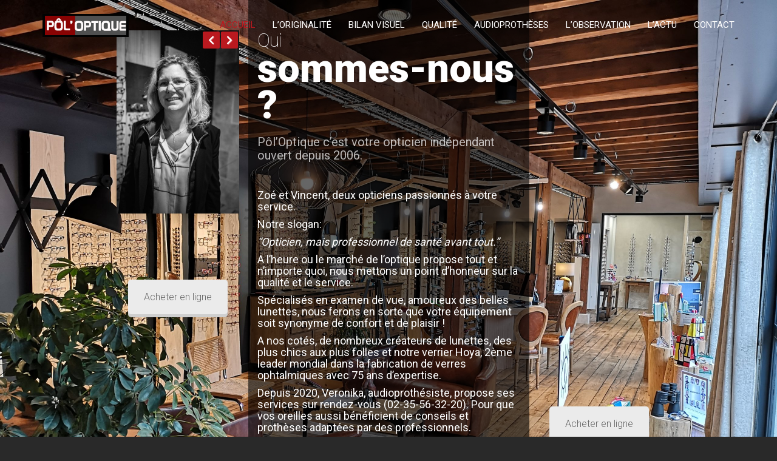

--- FILE ---
content_type: text/html; charset=UTF-8
request_url: https://poloptique.fr/
body_size: 17026
content:
<!DOCTYPE html>
<!--[if lt IE 7 ]><html class="ie ie6" lang="fr-FR"> <![endif]-->
<!--[if IE 7 ]><html class="ie ie7" lang="fr-FR"> <![endif]-->
<!--[if IE 8 ]><html class="ie ie8" lang="fr-FR"> <![endif]-->
<!--[if (gte IE 9)|!(IE)]><!--><html lang="fr-FR"> <!--<![endif]-->
<head>
	<!-- Basic Page Needs
  ================================================== -->
	<meta charset="UTF-8">

	<!-- Mobile Specific Metas
  ================================================== -->

	<meta name="viewport" content="width=device-width, initial-scale=1, maximum-scale=1">

	<!--[if lt IE 9]>
		<script src="//html5shim.googlecode.com/svn/trunk/html5.js"></script>
	<![endif]-->


	<!-- This site is optimized with the Yoast SEO plugin v15.1 - https://yoast.com/wordpress/plugins/seo/ -->
	<title>Pôl&#039;optique - Votre Opticien indépendant à Fauville-en-Caux</title>
	<meta name="description" content="Opticiens mais professionnels de santé avant tout - Votre équipe de professionnels passionnés est à votre écoute et cerne vos attentes ." />
	<meta name="robots" content="index, follow, max-snippet:-1, max-image-preview:large, max-video-preview:-1" />
	<link rel="canonical" href="https://poloptique.fr/" />
	<meta property="og:locale" content="fr_FR" />
	<meta property="og:type" content="website" />
	<meta property="og:title" content="Pôl&#039;optique - Votre Opticien indépendant à Fauville-en-Caux" />
	<meta property="og:description" content="Opticiens mais professionnels de santé avant tout - Votre équipe de professionnels passionnés est à votre écoute et cerne vos attentes ." />
	<meta property="og:url" content="https://poloptique.fr/" />
	<meta property="og:site_name" content="Pôl&#039;optique" />
	<meta property="article:publisher" content="https://www.facebook.com/poloptique" />
	<meta property="article:modified_time" content="2022-08-03T09:37:30+00:00" />
	<meta name="twitter:card" content="summary_large_image" />
	<script type="application/ld+json" class="yoast-schema-graph">{"@context":"https://schema.org","@graph":[{"@type":"WebSite","@id":"https://poloptique.fr/#website","url":"https://poloptique.fr/","name":"P\u00f4l&#039;optique","description":"Votre Opticien dipl\u00f4m\u00e9 \u00e0 Fauville en Caux","potentialAction":[{"@type":"SearchAction","target":"https://poloptique.fr/?s={search_term_string}","query-input":"required name=search_term_string"}],"inLanguage":"fr-FR"},{"@type":"WebPage","@id":"https://poloptique.fr/#webpage","url":"https://poloptique.fr/","name":"P\u00f4l&#039;optique - Votre Opticien ind\u00e9pendant \u00e0 Fauville-en-Caux","isPartOf":{"@id":"https://poloptique.fr/#website"},"datePublished":"2015-11-26T12:31:50+00:00","dateModified":"2022-08-03T09:37:30+00:00","description":"Opticiens mais professionnels de sant\u00e9 avant tout - Votre \u00e9quipe de professionnels passionn\u00e9s est \u00e0 votre \u00e9coute et cerne vos attentes .","inLanguage":"fr-FR","potentialAction":[{"@type":"ReadAction","target":["https://poloptique.fr/"]}]}]}</script>
	<!-- / Yoast SEO plugin. -->


<link rel='dns-prefetch' href='//cdnjs.cloudflare.com' />
<link rel='dns-prefetch' href='//fonts.googleapis.com' />
<link rel='dns-prefetch' href='//s.w.org' />
<link rel="alternate" type="application/rss+xml" title="Pôl&#039;optique &raquo; Flux" href="https://poloptique.fr/feed/" />
<link rel="alternate" type="application/rss+xml" title="Pôl&#039;optique &raquo; Flux des commentaires" href="https://poloptique.fr/comments/feed/" />
		<script type="text/javascript">
			window._wpemojiSettings = {"baseUrl":"https:\/\/s.w.org\/images\/core\/emoji\/12.0.0-1\/72x72\/","ext":".png","svgUrl":"https:\/\/s.w.org\/images\/core\/emoji\/12.0.0-1\/svg\/","svgExt":".svg","source":{"concatemoji":"https:\/\/poloptique.fr\/wp-includes\/js\/wp-emoji-release.min.js?ver=5.4.18"}};
			/*! This file is auto-generated */
			!function(e,a,t){var n,r,o,i=a.createElement("canvas"),p=i.getContext&&i.getContext("2d");function s(e,t){var a=String.fromCharCode;p.clearRect(0,0,i.width,i.height),p.fillText(a.apply(this,e),0,0);e=i.toDataURL();return p.clearRect(0,0,i.width,i.height),p.fillText(a.apply(this,t),0,0),e===i.toDataURL()}function c(e){var t=a.createElement("script");t.src=e,t.defer=t.type="text/javascript",a.getElementsByTagName("head")[0].appendChild(t)}for(o=Array("flag","emoji"),t.supports={everything:!0,everythingExceptFlag:!0},r=0;r<o.length;r++)t.supports[o[r]]=function(e){if(!p||!p.fillText)return!1;switch(p.textBaseline="top",p.font="600 32px Arial",e){case"flag":return s([127987,65039,8205,9895,65039],[127987,65039,8203,9895,65039])?!1:!s([55356,56826,55356,56819],[55356,56826,8203,55356,56819])&&!s([55356,57332,56128,56423,56128,56418,56128,56421,56128,56430,56128,56423,56128,56447],[55356,57332,8203,56128,56423,8203,56128,56418,8203,56128,56421,8203,56128,56430,8203,56128,56423,8203,56128,56447]);case"emoji":return!s([55357,56424,55356,57342,8205,55358,56605,8205,55357,56424,55356,57340],[55357,56424,55356,57342,8203,55358,56605,8203,55357,56424,55356,57340])}return!1}(o[r]),t.supports.everything=t.supports.everything&&t.supports[o[r]],"flag"!==o[r]&&(t.supports.everythingExceptFlag=t.supports.everythingExceptFlag&&t.supports[o[r]]);t.supports.everythingExceptFlag=t.supports.everythingExceptFlag&&!t.supports.flag,t.DOMReady=!1,t.readyCallback=function(){t.DOMReady=!0},t.supports.everything||(n=function(){t.readyCallback()},a.addEventListener?(a.addEventListener("DOMContentLoaded",n,!1),e.addEventListener("load",n,!1)):(e.attachEvent("onload",n),a.attachEvent("onreadystatechange",function(){"complete"===a.readyState&&t.readyCallback()})),(n=t.source||{}).concatemoji?c(n.concatemoji):n.wpemoji&&n.twemoji&&(c(n.twemoji),c(n.wpemoji)))}(window,document,window._wpemojiSettings);
		</script>
		<style type="text/css">
img.wp-smiley,
img.emoji {
	display: inline !important;
	border: none !important;
	box-shadow: none !important;
	height: 1em !important;
	width: 1em !important;
	margin: 0 .07em !important;
	vertical-align: -0.1em !important;
	background: none !important;
	padding: 0 !important;
}
</style>
			<style type="text/css">			.fts-simple-fb-wrapper .fts-jal-single-fb-post,
			.fts-simple-fb-wrapper .fts-jal-fb-description-wrap,
			.fts-simple-fb-wrapper .fts-jal-fb-post-time,
			.fts-slicker-facebook-posts .fts-jal-single-fb-post,
			.fts-slicker-facebook-posts .fts-jal-fb-description-wrap,
			.fts-slicker-facebook-posts .fts-jal-fb-post-time {
				color: #fcfcfc !important;
			}

						.fts-fb-large-photo, .fts-jal-fb-vid-picture, .fts-jal-fb-picture, .fts-fluid-videoWrapper-html5 {
				max-width: 500px !important;
				float: left;
			}

						.fts-simple-fb-wrapper, .fts-fb-load-more-wrapper .fts-fb-load-more {
				background: 9b2c2c !important;
			}

			
		</style>
		<link rel='stylesheet' id='wp-block-library-css'  href='https://poloptique.fr/wp-includes/css/dist/block-library/style.min.css?ver=5.4.18' type='text/css' media='all' />
<link rel='stylesheet' id='contact-form-7-css'  href='https://poloptique.fr/wp-content/plugins/contact-form-7/includes/css/styles.css?ver=5.2' type='text/css' media='all' />
<link rel='stylesheet' id='cuteslider-css'  href='https://poloptique.fr/wp-content/plugins/cuteslider/css/cuteslider.css?ver=1.1.1' type='text/css' media='all' />
<link rel='stylesheet' id='fts-feeds-css'  href='https://poloptique.fr/wp-content/plugins/feed-them-social/feeds/css/styles.css?ver=2.9.3' type='text/css' media='' />
<link rel='stylesheet' id='rs-plugin-settings-css'  href='https://poloptique.fr/wp-content/plugins/revslider/public/assets/css/rs6.css?ver=6.2.15' type='text/css' media='all' />
<style id='rs-plugin-settings-inline-css' type='text/css'>
#rs-demo-id {}
</style>
<link rel='stylesheet' id='js_composer_front-css'  href='https://poloptique.fr/wp-content/plugins/js_composer/assets/css/js_composer.min.css?ver=6.2.0' type='text/css' media='all' />
<link rel='stylesheet' id='google-fonts-css'  href='//fonts.googleapis.com/css?family=Roboto%3A400%2C100%2C300&#038;display=swap&#038;ver=5.4.18' type='text/css' media='all' />
<link rel='stylesheet' id='base-css'  href='https://poloptique.fr/wp-content/themes/ninezeroseven/assets/css/bootstrap.css?ver=4.6' type='text/css' media='all' />
<link rel='stylesheet' id='flexslider-css'  href='https://poloptique.fr/wp-content/plugins/js_composer/assets/lib/bower/flexslider/flexslider.min.css?ver=6.2.0' type='text/css' media='all' />
<link rel='stylesheet' id='wbc-fancy-lightbox-css'  href='https://poloptique.fr/wp-content/themes/ninezeroseven/assets/js/fancy-lightbox/jquery.fancybox.min.css?ver=4.6' type='text/css' media='all' />
<link rel='stylesheet' id='wbc-font-awesome-shim-css'  href='https://poloptique.fr/wp-content/themes/ninezeroseven/assets/css/font-icons/font-awesome/css/v4-shims.min.css?ver=4.6' type='text/css' media='all' />
<link rel='stylesheet' id='font-awesome-css'  href='https://poloptique.fr/wp-content/themes/ninezeroseven/assets/css/font-icons/font-awesome/css/all.min.css?ver=4.6' type='text/css' media='all' />
<link rel='stylesheet' id='wbc907-animated-css'  href='https://poloptique.fr/wp-content/themes/ninezeroseven/assets/css/animate.min.css?ver=4.6' type='text/css' media='all' />
<link rel='stylesheet' id='theme-styles-css'  href='https://poloptique.fr/wp-content/themes/ninezeroseven/assets/css/theme-styles.css?ver=4.6' type='text/css' media='all' />
<link rel='stylesheet' id='theme-features-css'  href='https://poloptique.fr/wp-content/themes/ninezeroseven/assets/css/theme-features.css?ver=4.6' type='text/css' media='all' />
<link rel='stylesheet' id='style-css'  href='https://poloptique.fr/wp-content/themes/ninezeroseven/style.css?ver=4.6' type='text/css' media='all' />
<link rel='stylesheet' id='redux-google-fonts-wbc907_data-css'  href='https://fonts.googleapis.com/css?family=Roboto%3A900&#038;ver=5.4.18' type='text/css' media='all' />
<script>if (document.location.protocol != "https:") {document.location = document.URL.replace(/^http:/i, "https:");}</script><script type='text/javascript' src='https://poloptique.fr/wp-includes/js/jquery/jquery.js?ver=1.12.4-wp'></script>
<script type='text/javascript' src='https://poloptique.fr/wp-includes/js/jquery/jquery-migrate.min.js?ver=1.4.1'></script>
<script type='text/javascript' src='https://cdnjs.cloudflare.com/ajax/libs/modernizr/2.6.2/modernizr.min.js?ver=2.6.2'></script>
<script type='text/javascript'>
/* <![CDATA[ */
var CSSettings = {"pluginPath":"https:\/\/poloptique.fr\/wp-content\/plugins\/cuteslider"};
/* ]]> */
</script>
<script type='text/javascript' src='https://poloptique.fr/wp-content/plugins/cuteslider/js/cute.slider.js?ver=1.1.1'></script>
<script type='text/javascript' src='https://poloptique.fr/wp-content/plugins/cuteslider/js/cute.transitions.all.js?ver=1.1.1'></script>
<script type='text/javascript' src='https://cdnjs.cloudflare.com/ajax/libs/respond.js/1.1.0/respond.min.js?ver=1.1.0'></script>
<script type='text/javascript' src='https://poloptique.fr/wp-content/plugins/feed-them-social/feeds/js/powered-by.js?ver=2.9.3'></script>
<script type='text/javascript' src='https://poloptique.fr/wp-content/plugins/feed-them-social/feeds/js/fts-global.js?ver=2.9.3'></script>
<script type='text/javascript' src='https://poloptique.fr/wp-content/plugins/revslider/public/assets/js/rbtools.min.js?ver=6.2.15'></script>
<script type='text/javascript' src='https://poloptique.fr/wp-content/plugins/revslider/public/assets/js/rs6.min.js?ver=6.2.15'></script>
<link rel='https://api.w.org/' href='https://poloptique.fr/wp-json/' />
<link rel="EditURI" type="application/rsd+xml" title="RSD" href="https://poloptique.fr/xmlrpc.php?rsd" />
<link rel="wlwmanifest" type="application/wlwmanifest+xml" href="https://poloptique.fr/wp-includes/wlwmanifest.xml" /> 
<meta name="generator" content="WordPress 5.4.18" />
<link rel='shortlink' href='https://poloptique.fr/' />
<link rel="alternate" type="application/json+oembed" href="https://poloptique.fr/wp-json/oembed/1.0/embed?url=https%3A%2F%2Fpoloptique.fr%2F" />
<link rel="alternate" type="text/xml+oembed" href="https://poloptique.fr/wp-json/oembed/1.0/embed?url=https%3A%2F%2Fpoloptique.fr%2F&#038;format=xml" />
<style type="text/css">.recentcomments a{display:inline !important;padding:0 !important;margin:0 !important;}</style><meta name="generator" content="Powered by WPBakery Page Builder - drag and drop page builder for WordPress."/>
<meta name="generator" content="Powered by Slider Revolution 6.2.15 - responsive, Mobile-Friendly Slider Plugin for WordPress with comfortable drag and drop interface." />
<script type="text/javascript">function setREVStartSize(e){
			//window.requestAnimationFrame(function() {				 
				window.RSIW = window.RSIW===undefined ? window.innerWidth : window.RSIW;	
				window.RSIH = window.RSIH===undefined ? window.innerHeight : window.RSIH;	
				try {								
					var pw = document.getElementById(e.c).parentNode.offsetWidth,
						newh;
					pw = pw===0 || isNaN(pw) ? window.RSIW : pw;
					e.tabw = e.tabw===undefined ? 0 : parseInt(e.tabw);
					e.thumbw = e.thumbw===undefined ? 0 : parseInt(e.thumbw);
					e.tabh = e.tabh===undefined ? 0 : parseInt(e.tabh);
					e.thumbh = e.thumbh===undefined ? 0 : parseInt(e.thumbh);
					e.tabhide = e.tabhide===undefined ? 0 : parseInt(e.tabhide);
					e.thumbhide = e.thumbhide===undefined ? 0 : parseInt(e.thumbhide);
					e.mh = e.mh===undefined || e.mh=="" || e.mh==="auto" ? 0 : parseInt(e.mh,0);		
					if(e.layout==="fullscreen" || e.l==="fullscreen") 						
						newh = Math.max(e.mh,window.RSIH);					
					else{					
						e.gw = Array.isArray(e.gw) ? e.gw : [e.gw];
						for (var i in e.rl) if (e.gw[i]===undefined || e.gw[i]===0) e.gw[i] = e.gw[i-1];					
						e.gh = e.el===undefined || e.el==="" || (Array.isArray(e.el) && e.el.length==0)? e.gh : e.el;
						e.gh = Array.isArray(e.gh) ? e.gh : [e.gh];
						for (var i in e.rl) if (e.gh[i]===undefined || e.gh[i]===0) e.gh[i] = e.gh[i-1];
											
						var nl = new Array(e.rl.length),
							ix = 0,						
							sl;					
						e.tabw = e.tabhide>=pw ? 0 : e.tabw;
						e.thumbw = e.thumbhide>=pw ? 0 : e.thumbw;
						e.tabh = e.tabhide>=pw ? 0 : e.tabh;
						e.thumbh = e.thumbhide>=pw ? 0 : e.thumbh;					
						for (var i in e.rl) nl[i] = e.rl[i]<window.RSIW ? 0 : e.rl[i];
						sl = nl[0];									
						for (var i in nl) if (sl>nl[i] && nl[i]>0) { sl = nl[i]; ix=i;}															
						var m = pw>(e.gw[ix]+e.tabw+e.thumbw) ? 1 : (pw-(e.tabw+e.thumbw)) / (e.gw[ix]);					
						newh =  (e.gh[ix] * m) + (e.tabh + e.thumbh);
					}				
					if(window.rs_init_css===undefined) window.rs_init_css = document.head.appendChild(document.createElement("style"));					
					document.getElementById(e.c).height = newh+"px";
					window.rs_init_css.innerHTML += "#"+e.c+"_wrapper { height: "+newh+"px }";				
				} catch(e){
					console.log("Failure at Presize of Slider:" + e)
				}					   
			//});
		  };</script>
<style type="text/css" title="dynamic-css" class="options-output">.wbc-loader-color,.wbc-loader div .wbc-loader-child-color,.wbc-loader div .wbc-loader-child-color-before:before,.wpb-js-composer .vc_tta-color-wbc-theme-primary-color.vc_tta-style-flat .vc_tta-tab.vc_active > a,.wpb-js-composer .vc_general.vc_tta-color-wbc-theme-primary-color.vc_tta-style-flat .vc_tta-tab > a,.wpb-js-composer .vc_tta-color-wbc-theme-primary-color.vc_tta-style-flat.vc_tta-tabs .vc_tta-panels, .wpb-js-composer .vc_tta-color-wbc-theme-primary-color.vc_tta-style-classic .vc_tta-tab > a,.wpb-js-composer .vc_tta-color-wbc-theme-primary-color .vc_tta-panel .vc_tta-panel-heading,.wbc-icon-box:hover .wbc-icon-style-4 .wbc-icon,.wbc-icon-style-4:hover .wbc-icon,.wbc-icon-box:hover .wbc-icon-style-3 .wbc-icon,.wbc-icon-style-2 .wbc-icon,.wbc-icon-style-3:hover .wbc-icon,.wbc-price-table .plan-cost::before, .wbc-price-table .plan-cost::after, .wbc-price-table .plan-head,.wbc-service:hover .wbc-hr,.top-extra-bar, .btn-primary,.item-link-overlay,.quote-format, a.link-format,.flex-direction-nav .flex-prev, .flex-direction-nav .flex-next,.flex-direction-nav .flex-prev, .flex-direction-nav .flex-next,.wbc-icon.icon-background,input[type="submit"],.widget_tag_cloud a,.wbc-pagination a, .wbc-pagination span,.wbc-pager a{background-color:#ba191f;}.wpb-js-composer .vc_tta-color-wbc-theme-primary-color.vc_tta-style-classic .vc_tta-tab > a,.wpb-js-composer .vc_tta-color-wbc-theme-primary-color .vc_tta-panel .vc_tta-panel-heading,.wbc-icon-style-1:hover,.wbc-icon-box:hover .wbc-icon-style-1,.wbc-icon-style-2,.wbc-icon-style-3,.wbc-icon.icon-outline,.top-extra-bar, .btn-primary,input[type="submit"],.wbc-pagination a:hover, .wbc-pagination span:hover,.wbc-pagination .current,.wbc-pager a:hover{border-color:#ba191f;}.primary-menu .wbc_menu a:hover,.has-transparent-menu .menu-bar-wrapper:not(.is-sticky) .mobile-nav-menu .wbc_menu a:hover,.wbc-icon-box:hover .wbc-icon-style-1 .wbc-icon,.wbc-icon-style-1:hover .wbc-icon, .wbc-icon-box:hover .wbc-icon-style-2 .wbc-icon,.wbc-icon-style-2:hover .wbc-icon,.wbc-icon-style-3 .wbc-icon,.has-transparent-menu .menu-bar-wrapper:not(.is-sticky) .menu-icon:hover, .has-transparent-menu .menu-bar-wrapper:not(.is-sticky) .menu-icon.menu-open, .has-transparent-menu .menu-bar-wrapper:not(.is-sticky) .wbc_menu > li > a:hover, .has-transparent-menu .menu-bar-wrapper:not(.is-sticky) .wbc_menu > li.active > a,.wbc-service:hover .wbc-icon,.wbc-service:hover .service-title,.wbc-content-loader,.mobile-nav-menu .wbc_menu a:hover,.mobile-menu .wbc_menu li.mega-menu ul li a:hover,.menu-icon:hover, .menu-icon.menu-open,a,a:hover,.wbc_menu a:hover, .wbc_menu .active > a, .wbc_menu .current-menu-item > a,.wbc-color,.logo-text a:hover,.entry-title a:hover,.pager li > a, .pager li > a:focus, .pager li > a:hover, .pager li > span{color:#ba191f;}.special-heading-3{font-family:Roboto,Arial, Helvetica, sans-serif;font-weight:900;font-style:normal;font-size:65px;}</style><style type="text/css">.contact-section input[type="submit"] {margin-top: 10px;padding: 10px 0;width: 100%;}</style>

<style id="tt-easy-google-font-styles" type="text/css">p { }
h1 { }
h2 { }
h3 { }
h4 { }
h5 { }
h6 { }
</style><noscript><style> .wpb_animate_when_almost_visible { opacity: 1; }</style></noscript></head>

<body data-rsssl=1 class="home page-template page-template-template-page-full page-template-template-page-full-php page page-id-1865 fancy-lightbox has-fixed-menu full-width-template has-transparent-menu wpb-js-composer js-comp-ver-6.2.0 vc_responsive">

	
	<!-- Up Anchor -->
	<span class="anchor-link wbc907-top" id="up"></span>

	<!-- Begin Header -->

    <header class="wbc-sticky top-fixed-menu wbc-sticky-img-logo header-bar mobile-menu" data-menu-height="83" data-scroll-height="40">


      
      <div class="menu-bar-wrapper">
        <div class="container">
          <div class="header-inner">

            <div class="site-logo-title has-logo"><a href="https://poloptique.fr/"><img class="wbc-main-logo" src="https://poloptique.fr/wp-content/uploads/2015/12/logo-drone-main.png" alt="Pôl&#039;optique"><img class="wbc-alt-logo" src="https://poloptique.fr/wp-content/uploads/2015/12/logo-drone-alt.png" alt="Pôl&#039;optique"><img class="wbc-sticky-logo" src="https://poloptique.fr/wp-content/uploads/2015/12/logo-drone-main.png" alt="Pôl&#039;optique"></a></div><!-- ./site-logo-title --><nav id="wbc9-main" class="primary-menu"><ul id="main-menu" class="wbc_menu"><li id="menu-item-1866" class="menu-item menu-item-type-custom menu-item-object-custom menu-item-1866"><a href="https://poloptique.fr/#up">ACCUEIL</a></li>
<li id="menu-item-1867" class="menu-item menu-item-type-custom menu-item-object-custom menu-item-1867"><a href="https://poloptique.fr/#original">L&#8217;ORIGINALITÉ</a></li>
<li id="menu-item-1871" class="menu-item menu-item-type-custom menu-item-object-custom menu-item-1871"><a href="https://poloptique.fr/#bilanvisuel">BILAN VISUEL</a></li>
<li id="menu-item-1914" class="menu-item menu-item-type-custom menu-item-object-custom menu-item-1914"><a href="https://poloptique.fr/#qualites">QUALITÉ</a></li>
<li id="menu-item-1920" class="menu-item menu-item-type-custom menu-item-object-custom menu-item-1920"><a href="https://poloptique.fr/#audio">AUDIOPROTHÈSES</a></li>
<li id="menu-item-1907" class="menu-item menu-item-type-custom menu-item-object-custom menu-item-1907"><a href="https://poloptique.fr/#observations">L&#8217;OBSERVATION</a></li>
<li id="menu-item-1869" class="menu-item menu-item-type-custom menu-item-object-custom menu-item-1869"><a href="https://poloptique.fr/#blog">L&#8217;ACTU</a></li>
<li id="menu-item-1870" class="menu-item menu-item-type-custom menu-item-object-custom menu-item-1870"><a href="https://poloptique.fr/#contact">CONTACT</a></li>
</ul></nav>            <div class="clearfix"></div>
          </div><!-- ./header-inner -->


          <a href="#" class="menu-icon" aria-label="Toggle Menu"><i class="fa fa-bars"></i></a>
          <nav id="mobile-nav-menu" class="mobile-nav-menu" style="display:none;">
            <ul id="mobile-nav-menu-ul" class="wbc_menu"><li class="menu-item menu-item-type-custom menu-item-object-custom menu-item-1866"><a href="https://poloptique.fr/#up">ACCUEIL</a></li>
<li class="menu-item menu-item-type-custom menu-item-object-custom menu-item-1867"><a href="https://poloptique.fr/#original">L&#8217;ORIGINALITÉ</a></li>
<li class="menu-item menu-item-type-custom menu-item-object-custom menu-item-1871"><a href="https://poloptique.fr/#bilanvisuel">BILAN VISUEL</a></li>
<li class="menu-item menu-item-type-custom menu-item-object-custom menu-item-1914"><a href="https://poloptique.fr/#qualites">QUALITÉ</a></li>
<li class="menu-item menu-item-type-custom menu-item-object-custom menu-item-1920"><a href="https://poloptique.fr/#audio">AUDIOPROTHÈSES</a></li>
<li class="menu-item menu-item-type-custom menu-item-object-custom menu-item-1907"><a href="https://poloptique.fr/#observations">L&#8217;OBSERVATION</a></li>
<li class="menu-item menu-item-type-custom menu-item-object-custom menu-item-1869"><a href="https://poloptique.fr/#blog">L&#8217;ACTU</a></li>
<li class="menu-item menu-item-type-custom menu-item-object-custom menu-item-1870"><a href="https://poloptique.fr/#contact">CONTACT</a></li>
</ul>          </nav>
         <div class="clearfix"></div>
        </div><!-- ./container -->
      </div> <!-- ./menu-bar-wrapper -->
    </header>
<!-- End Header -->

	<!-- Page Wrapper -->
	<div class="page-wrapper">

	
		<!-- BEGIN MAIN -->

	    <div class="main-content-area full-width-template">

			<div class="page-content clearfix">
				<div id="wbc-696be8015788d" data-parallax-speed="0.4" class="vc_row wpb_row  full-height full-width-section parallax-section bg-cover-stretch" style="background-image: url(https://poloptique.fr/wp-content/uploads/2020/05/IMG_20200310_120400-1-scaled.jpg);padding-left: 15%;padding-right: 15%;"><div class="wbc-table-align clearfix"><div class="wbc-table-cell-align clearfix align-middle">
	<div class="wpb_column vc_column_container vc_col-sm-3 text-center"><div class="vc_column-inner " >
		<div class="wpb_wrapper">
			<div class="vc_empty_space"   style="height: 50px"><span class="vc_empty_space_inner"></span></div><div class="wpb_gallery wpb_content_element vc_clearfix" ><div class="wpb_wrapper"><div class="wpb_gallery_slides wpb_flexslider flexslider_fade flexslider" data-interval="3" data-flex_fx="fade"><ul class="slides"><li><a class="prettyphoto" href="https://poloptique.fr/wp-content/uploads/2020/06/L1440147-683x1024.jpg" data-rel="prettyPhoto[rel-1865-865782390]"><img width="1707" height="2560" src="https://poloptique.fr/wp-content/uploads/2020/06/L1440147-scaled.jpg" class="attachment-full" alt="" srcset="https://poloptique.fr/wp-content/uploads/2020/06/L1440147-scaled.jpg 1707w, https://poloptique.fr/wp-content/uploads/2020/06/L1440147-200x300.jpg 200w, https://poloptique.fr/wp-content/uploads/2020/06/L1440147-683x1024.jpg 683w, https://poloptique.fr/wp-content/uploads/2020/06/L1440147-768x1152.jpg 768w, https://poloptique.fr/wp-content/uploads/2020/06/L1440147-1024x1536.jpg 1024w, https://poloptique.fr/wp-content/uploads/2020/06/L1440147-1365x2048.jpg 1365w, https://poloptique.fr/wp-content/uploads/2020/06/L1440147-1140x1710.jpg 1140w, https://poloptique.fr/wp-content/uploads/2020/06/L1440147-848x1272.jpg 848w" sizes="(max-width: 1707px) 100vw, 1707px" /></a></li><li><a class="prettyphoto" href="https://poloptique.fr/wp-content/uploads/2020/06/L1440156-683x1024.jpg" data-rel="prettyPhoto[rel-1865-865782390]"><img width="1707" height="2560" src="https://poloptique.fr/wp-content/uploads/2020/06/L1440156-scaled.jpg" class="attachment-full" alt="" srcset="https://poloptique.fr/wp-content/uploads/2020/06/L1440156-scaled.jpg 1707w, https://poloptique.fr/wp-content/uploads/2020/06/L1440156-200x300.jpg 200w, https://poloptique.fr/wp-content/uploads/2020/06/L1440156-683x1024.jpg 683w, https://poloptique.fr/wp-content/uploads/2020/06/L1440156-768x1152.jpg 768w, https://poloptique.fr/wp-content/uploads/2020/06/L1440156-1024x1536.jpg 1024w, https://poloptique.fr/wp-content/uploads/2020/06/L1440156-1365x2048.jpg 1365w, https://poloptique.fr/wp-content/uploads/2020/06/L1440156-1140x1710.jpg 1140w, https://poloptique.fr/wp-content/uploads/2020/06/L1440156-848x1272.jpg 848w" sizes="(max-width: 1707px) 100vw, 1707px" /></a></li></ul></div></div></div><div class="vc_empty_space"   style="height: 74px"><span class="vc_empty_space_inner"></span></div><div class="vc_btn3-container vc_btn3-inline" ><a class="vc_general vc_btn3 vc_btn3-size-lg vc_btn3-shape-rounded vc_btn3-style-3d vc_btn3-color-grey" href="https://www.achetersurcauxseine.fr/opticien-audio/produits" title="">Acheter en ligne</a></div>
		</div> </div>
	</div> 

	<div class="wpb_column vc_column_container vc_col-sm-6 "><div class="vc_column-inner " >
		<div class="section-overlay" style="background-color:rgba(0,0,0,0.6)"></div>
		<div class="wpb_wrapper">
			<div class="vc_empty_space"   style="height: 20px"><span class="vc_empty_space_inner"></span></div><div class="wbc-heading clearfix"><h3 class="special-heading-1 xs-responsive-text-15" style="font-size:30.5px;color:#ffffff;margin-bottom:0px;margin-top:30px;">Qui</h3></div><div class="wbc-heading clearfix"><h2 class="special-heading-3 xs-responsive-text-40" style="font-size:65px;line-height:60px;color:#ffffff;margin-bottom:20px;">sommes-nous ?</h2></div><div class="wbc-heading clearfix"><h4 class="default-heading" style="font-size:20px;color:rgba(255,255,255,0.7);margin-bottom:45px;margin-right:auto;margin-left:auto;max-width:600px;">Pôl’Optique c’est votre opticien indépendant ouvert depuis 2006.</h4></div>
	<div class="wpb_text_column wpb_content_element " >
		<div class="wpb_wrapper">
			<h4><span style="color: #ffffff;">Zoé et Vincent, deux opticiens passionnés à votre service.</span></h4>
<h4><span style="color: #ffffff;">Notre slogan:</span></h4>
<h4><span style="color: #ffffff;"><em>&#8220;Opticien, mais professionnel de santé avant tout.&#8221;</em></span></h4>
<h4><span style="color: #ffffff;">A l&#8217;heure ou le marché de l&#8217;optique propose tout et n&#8217;importe quoi, nous mettons un point d&#8217;honneur sur la qualité et le service.</span></h4>
<h4><span style="color: #ffffff;">Spécialisés en examen de vue, amoureux des belles lunettes, nous ferons en sorte que votre équipement soit synonyme de confort et de plaisir !</span></h4>
<h4><span style="color: #ffffff;">A nos cotés, de nombreux créateurs de lunettes, des plus chics aux plus folles et notre verrier Hoya, 2ème leader mondial dans la fabrication de verres ophtalmiques avec 75 ans d&#8217;expertise.</span></h4>
<h4><span style="color: #ffffff;">Depuis 2020, Veronika, audioprothésiste, propose ses services sur rendez-vous (02-35-56-32-20). Pour que vos oreilles aussi bénéficient de conseils et prothèses adaptées par des professionnels.</span></h4>

		</div>
	</div>

		</div> </div>
	</div> 

	<div class="wpb_column vc_column_container vc_col-sm-3 "><div class="vc_column-inner " >
		<div class="wpb_wrapper">
			<div class="vc_empty_space"   style="height: 90px"><span class="vc_empty_space_inner"></span></div>
	<div class="wpb_text_column wpb_content_element " >
		<div class="wpb_wrapper">
			<p><iframe title="Spotify Embed: Mars 2021" width="300" height="380" allowtransparency="true" frameborder="0" allow="encrypted-media" src="https://open.spotify.com/embed/playlist/7eME0ulG6GulZNEBxqXbPP?si=Al49FO7vR1G6lHBr-ETozg"></iframe></p>

		</div>
	</div>
<div class="vc_empty_space"   style="height: 160px"><span class="vc_empty_space_inner"></span></div><div class="vc_btn3-container vc_btn3-center" ><a class="vc_general vc_btn3 vc_btn3-size-lg vc_btn3-shape-rounded vc_btn3-style-3d vc_btn3-color-grey" href="https://www.achetersurcauxseine.fr/opticien-audio/produits" title="">Acheter en ligne</a></div>
		</div> </div>
	</div> 
</div></div></div><div id="wbc-696be8015c778" data-parallax-speed="0.4" class="vc_row wpb_row  full-width-section full-color-bg parallax-section bg-cover-stretch" style="background-image: url(https://poloptique.fr/wp-content/uploads/2021/03/IMG_20210330_174447-scaled.jpg);background-color:#ffffff;border-color:#ebebeb;padding-top: 60px;padding-bottom: 20px;"><span class="anchor-link" id="original"></span><div class="container"><div class="row row-inner">
	<div class="wpb_column vc_column_container vc_col-sm-12 text-center"><div class="vc_column-inner " >
		<div class="wpb_wrapper">
			<div class="wbc-heading clearfix"><div class="default-heading" style="font-size:15px;color:#a8a8a8;text-align:center;">VISITE VIRTUELLE</div></div><div class="wbc-heading clearfix"><h3 class="special-heading-3" style="font-size:45px;color:#ffffff;text-align:center;">LE MAGASIN</h3></div>
	<div  class="wpb_single_image wpb_content_element vc_align_center">
		
		<figure class="wpb_wrapper vc_figure">
			<div class="vc_single_image-wrapper   vc_box_border_grey"><img width="198" height="30" src="https://poloptique.fr/wp-content/uploads/2015/11/Lunette-hr.png" class="vc_single_image-img attachment-full" alt="" /></div>
		</figure>
	</div>
<div class="vc_empty_space"   style="height: 32px"><span class="vc_empty_space_inner"></span></div>
	<div class="wpb_video_widget wpb_content_element vc_clearfix   vc_video-aspect-ratio-169 vc_video-el-width-70 vc_video-align-center" >
		<div class="wpb_wrapper">
			
			<div class="wpb_video_wrapper"><iframe title="Pôl&#039;Optique" width="1170" height="658" src="https://www.youtube.com/embed/n8TJnIH-MvU?feature=oembed" frameborder="0" allow="accelerometer; autoplay; clipboard-write; encrypted-media; gyroscope; picture-in-picture" allowfullscreen></iframe></div>
		</div>
	</div>
<div class="vc_empty_space"   style="height: 32px"><span class="vc_empty_space_inner"></span></div>
		</div> </div>
	</div> 
</div></div></div><div id="wbc-696be8015e765" data-parallax-speed="0.4" class="vc_row wpb_row  full-width-section full-color-bg parallax-section bg-cover-stretch" style="background-image: url(https://poloptique.fr/wp-content/uploads/2021/03/131934599_2769239059981860_7422823030474246672_o.jpg);background-color:#ffffff;border-color:#ebebeb;padding-top: 60px;padding-bottom: 20px;"><span class="anchor-link" id="original"></span><div class="container"><div class="row row-inner">
	<div class="wpb_column vc_column_container vc_col-sm-12 text-center"><div class="vc_column-inner " >
		<div class="wpb_wrapper">
			<div class="wbc-heading clearfix"><div class="default-heading" style="font-size:15px;color:#a8a8a8;text-align:center;">NOTRE CARACTÉRISTIQUE PRINCIPALE !</div></div><div class="wbc-heading clearfix"><h3 class="special-heading-3" style="font-size:45px;color:#ffffff;text-align:center;">L'ORIGINALITE</h3></div>
	<div  class="wpb_single_image wpb_content_element vc_align_center">
		
		<figure class="wpb_wrapper vc_figure">
			<div class="vc_single_image-wrapper   vc_box_border_grey"><img width="198" height="30" src="https://poloptique.fr/wp-content/uploads/2015/11/Lunette-hr.png" class="vc_single_image-img attachment-full" alt="" /></div>
		</figure>
	</div>
<div class="vc_empty_space"   style="height: 32px"><span class="vc_empty_space_inner"></span></div>
	<div class="wpb_text_column wpb_content_element " >
		<div class="wpb_wrapper">
			<h4><span style="color: #ffffff;">L&#8217;un de nos engagements c&#8217;est de vous de vous fournir le modèle que vous ne verrez sur personne d&#8217;autre ! </span></h4>
<h4><span style="color: #ffffff;">Lunettes en bois, plumes, acétate, titane&#8230; et pour la plupart certifiées Origine France garantie.</span></h4>
<h4><span style="color: #ffffff;">Avis aux amateurs de belles lunettes, aux curieux et sceptiques: Venez découvrir nos collections !<br />
</span></h4>
<p><span style="color: #ffffff;"><a style="color: #ffffff;" href="https://pleinlesmirettes-lunettes.com/">https://pleinlesmirettes-lunettes.com/</a></span></p>
<p><span style="color: #ffffff;"><a style="color: #ffffff;" href="https://www.sabinebe.fr/">https://www.sabinebe.fr/</a></span></p>
<p><span style="color: #ffffff;"><a style="color: #ffffff;" href="https://www.tractionproductions.fr/">https://www.tractionproductions.fr/</a></span></p>
<p><span style="color: #ffffff;"><a style="color: #ffffff;" href="http://www.clementlunetier.com/">http://www.clementlunetier.com/</a></span></p>
<p><a href="http://pierre-eyewear.com/"><span style="color: #ffffff;">http://pierre-eyewear.com/</span></a></p>

		</div>
	</div>
<div class="vc_empty_space"   style="height: 32px"><span class="vc_empty_space_inner"></span></div>
		</div> </div>
	</div> 
</div></div></div><div id="wbc-696be8015f966"  class="vc_row wpb_row  full-width-section video-section youtube-section" style="background-color:#ededed;padding-top: 60px;padding-bottom: 20px;"><div class="section-overlay" style="background-color:transparent;"></div><div id="696be8015f9b9" class="wbc-video-bg youtube-video"  data-video-id="A8fHmyax5Tc" data-auto-play="true" data-loop="true" data-controls="false" data-mute="true" data-offset-load="500" data-offset-play="55" data-overprint="0.3" ></div><span class="anchor-link" id="bilanvisuel"></span><div class="container"><div class="row row-inner">
	<div class="wpb_column vc_column_container vc_col-sm-12 text-center"><div class="vc_column-inner " >
		<div class="wpb_wrapper">
			<div class="wbc-heading clearfix"><div class="default-heading" style="font-size:15px;color:#a8a8a8;text-align:center;">OPTICIEN MAIS PROFESSIONNEL DE SANTÉ AVANT TOUT !</div></div><div class="wbc-heading clearfix"><h3 class="special-heading-3" style="font-size:45px;color:#ffffff;text-align:center;">BILAN VISUEL</h3></div><div class="vc_empty_space"   style="height: 32px"><span class="vc_empty_space_inner"></span></div>
	<div  class="wpb_single_image wpb_content_element vc_align_center">
		
		<figure class="wpb_wrapper vc_figure">
			<div class="vc_single_image-wrapper   vc_box_border_grey"><img width="198" height="30" src="https://poloptique.fr/wp-content/uploads/2015/11/Lunette-hr.png" class="vc_single_image-img attachment-full" alt="" /></div>
		</figure>
	</div>
<div class="vc_empty_space"   style="height: 32px"><span class="vc_empty_space_inner"></span></div>
	<div class="wpb_text_column wpb_content_element " >
		<div class="wpb_wrapper">
			<h4><span style="color: #ffffff;">Pourquoi consulter votre opticien ?</span></h4>
<h4><span style="color: #ffffff;">-Pour renouveler votre ordonnance sans passer par votre ophtalmologue (valable 5 ans pour les 16-42 ans et 3ans pour les plus de 42 ans). </span></h4>
<h4><span style="color: #ffffff;">-Parce que vous n&#8217;y voyez plus assez bien avec vos lunettes actuelles. </span></h4>
<h4><span style="color: #ffffff;">-Parce que vos lunettes ne sont pas confortables. </span></h4>
<h4><span style="color: #ffffff;">-Parce que vous êtes sujet aux maux de tête, migraines. </span></h4>
<h4><span style="color: #ffffff;">Demandez nous conseil. </span></h4>
<h4><span style="color: #808080;"><span style="color: #ffffff;">Nous conviendrons d&#8217;un rendez-vous afin d&#8217;étudier vos gênes, pas seulement visuelles, et de vous fournir une réponse adaptée.</span><br />
</span></h4>

		</div>
	</div>
<div class="vc_empty_space"   style="height: 32px"><span class="vc_empty_space_inner"></span></div>
		</div> </div>
	</div> 
</div></div></div><div id="wbc-696be801606f8" data-parallax-speed="0.4" class="vc_row wpb_row  full-width-section parallax-section bg-cover-stretch" style="background-image: url(https://poloptique.fr/wp-content/uploads/2020/09/DSC_0226-scaled.jpg);background-color:#ffffff;padding-top: 60px;padding-bottom: 20px;"><span class="anchor-link" id="qualites"></span><div class="container"><div class="row row-inner">
	<div class="wpb_column vc_column_container vc_col-sm-12 text-center"><div class="vc_column-inner " >
		<div class="wpb_wrapper">
			<div class="wbc-heading clearfix"><div class="default-heading" style="font-size:15px;color:#a8a8a8;text-align:center;">UNE MARQUE DE FABRIQUE CHEZ PÔL'OPTIQUE</div></div><div class="wbc-heading clearfix"><h3 class="special-heading-3" style="font-size:45px;color:#ffffff;text-align:center;">LA QUALITE</h3></div><div class="vc_empty_space"   style="height: 32px"><span class="vc_empty_space_inner"></span></div>
	<div  class="wpb_single_image wpb_content_element vc_align_center">
		
		<figure class="wpb_wrapper vc_figure">
			<div class="vc_single_image-wrapper   vc_box_border_grey"><img width="198" height="30" src="https://poloptique.fr/wp-content/uploads/2015/11/Lunette-hr.png" class="vc_single_image-img attachment-full" alt="" /></div>
		</figure>
	</div>
<div class="vc_empty_space"   style="height: 32px"><span class="vc_empty_space_inner"></span></div>
	<div class="wpb_text_column wpb_content_element " >
		<div class="wpb_wrapper">
			<h4><span style="color: #ffffff;">Chez Pôl&#8217;Optique, nous aimons avant tout les produits de qualité, et mettons un point d&#8217;honneur à choisir des collections qui vous donnent satisfaction. </span></h4>
<h4><span style="color: #ffffff;">Nous avons réservé une place d&#8217;honneur aux modèles Origine France Garantie , car nous croyons qu&#8217;aujourd&#8217;hui plus que jamais, acheter un produit doit avoir du sens, surtout quand vous le portez tous les jours !</span></h4>
<h4><span style="color: #ffffff;">Notre verrier Hoya, nous garantis, ainsi qu&#8217;à vous, les meilleurs verres, et met à notre disposition les dernières technologies de prise de mesure, de verres et traitement.</span></h4>
<p><span style="color: #ffffff;"><a style="color: #ffffff;" href="https://www.hoyavision.com/fr/">https://www.hoyavision.com/fr/</a></span></p>

		</div>
	</div>
<div class="vc_empty_space"   style="height: 32px"><span class="vc_empty_space_inner"></span></div>
		</div> </div>
	</div> 
</div></div></div><div id="wbc-696be80161840" data-parallax-speed="0.4" class="vc_row wpb_row  full-width-section parallax-section bg-cover-stretch" style="background-image: url(https://poloptique.fr/wp-content/uploads/2020/07/audio.jpg);background-color:#ffffff;background-repeat:no-repeat;background-size: cover;padding-top: 60px;padding-bottom: 20px;"><div class="section-overlay" style="background-color:rgba(0,0,0,0.4);"></div><span class="anchor-link" id="audio"></span><div class="container"><div class="row row-inner">
	<div class="wpb_column vc_column_container vc_col-sm-12 text-center"><div class="vc_column-inner " >
		<div class="wpb_wrapper">
			<div class="vc_empty_space"   style="height: 32px"><span class="vc_empty_space_inner"></span></div><div class="wbc-heading clearfix"><div class="default-heading" style="font-size:15px;color:#a8a8a8;text-align:center;">IL N'Y A PAS QUE LA VUE DANS LA VIE !</div></div><div class="wbc-heading clearfix"><h3 class="special-heading-3" style="font-size:45px;color:#ffffff;text-align:center;">AUDIOPROTHÈSES</h3></div><div class="vc_empty_space"   style="height: 32px"><span class="vc_empty_space_inner"></span></div>
	<div  class="wpb_single_image wpb_content_element vc_align_center">
		
		<figure class="wpb_wrapper vc_figure">
			<div class="vc_single_image-wrapper   vc_box_border_grey"><img width="198" height="30" src="https://poloptique.fr/wp-content/uploads/2015/11/Lunette-hr.png" class="vc_single_image-img attachment-full" alt="" /></div>
		</figure>
	</div>
<div class="vc_empty_space"   style="height: 32px"><span class="vc_empty_space_inner"></span></div>
	<div class="wpb_text_column wpb_content_element " >
		<div class="wpb_wrapper">
			<h4><span style="color: #ffffff;">Une fois par semaine, notre audioprothésiste est à votre service pour veiller sur vos oreilles.<br />
</span></h4>
<h4><span style="color: #ffffff;">N&#8217;hésitez pas à contacter le magasin au 02-35-56-32-20 pour prendre rendez-vous.</span></h4>

		</div>
	</div>
<div class="vc_empty_space"   style="height: 32px"><span class="vc_empty_space_inner"></span></div>
		</div> </div>
	</div> 
</div></div></div><div id="wbc-696be801629a6" data-parallax-speed="0.4" class="vc_row wpb_row  full-width-section parallax-section bg-cover-stretch" style="background-image: url(https://poloptique.fr/wp-content/uploads/2020/07/observation.jpg);background-color:#ededed;background-repeat:no-repeat;background-size: cover;padding-top: 60px;padding-bottom: 20px;"><div class="section-overlay" style="background-color:rgba(0,0,0,0.4);"></div><span class="anchor-link" id="observations"></span><div class="container"><div class="row row-inner">
	<div class="wpb_column vc_column_container vc_col-sm-12 text-center"><div class="vc_column-inner " >
		<div class="wpb_wrapper">
			<div class="vc_empty_space"   style="height: 32px"><span class="vc_empty_space_inner"></span></div><div class="wbc-heading clearfix"><div class="default-heading" style="font-size:15px;color:#ffffff;text-align:center;">TOUJOURS LA TÊTE DANS LES ÉTOILES ?</div></div><div class="wbc-heading clearfix"><h3 class="special-heading-3" style="font-size:45px;color:#ffffff;text-align:center;">L'OBSERVATION</h3></div><div class="vc_empty_space"   style="height: 32px"><span class="vc_empty_space_inner"></span></div>
	<div  class="wpb_single_image wpb_content_element vc_align_center">
		
		<figure class="wpb_wrapper vc_figure">
			<div class="vc_single_image-wrapper   vc_box_border_grey"><img width="198" height="30" src="https://poloptique.fr/wp-content/uploads/2015/11/Lunette-hr.png" class="vc_single_image-img attachment-full" alt="" /></div>
		</figure>
	</div>
<div class="vc_empty_space"   style="height: 32px"><span class="vc_empty_space_inner"></span></div>
	<div class="wpb_text_column wpb_content_element " >
		<div class="wpb_wrapper">
			<h4><span style="color: #ffffff;">Jumelles, longues-vues, astronomie, stations météo et même microscopes.</span><br />
<span style="color: #000000;"><span style="color: #ffffff;">Tous les passionnés d&#8217;observation y trouverons leur compte. N&#8217;hésitez pas pas à demander conseil à Vincent !</span><br />
</span></h4>

		</div>
	</div>
<div class="vc_empty_space"   style="height: 32px"><span class="vc_empty_space_inner"></span></div><div class="wbc-heading clearfix"><h3 class="special-heading-3" style="font-size:45px;color:#ffffff;text-align:center;">DES NOUVELLES DU CIEL</h3></div><div class="wbc-heading clearfix"><div class="default-heading" style="font-size:15px;color:#ffffff;text-align:center;">DES NOUVELLES DU CIEL</div></div><div class="vc_empty_space"   style="height: 32px"><span class="vc_empty_space_inner"></span></div>
	<div class="wpb_text_column wpb_content_element " >
		<div class="wpb_wrapper">
			<h4><span style="color: #ffffff;">Chaque mois, notre fournisseur Bresser vous propose un Guide du Ciel pour vous permettre de préparer vos observations planétaires et Ciel profond, réalisé par Kerin SMITH (telescopehouseUK), complété par Michel DECONINCK (Comètes et Météores) <a class="x_moz-txt-link-freetext" style="color: #ffffff;" href="https://astro.aquarellia.com/" target="_blank" rel="noopener noreferrer" data-auth="NotApplicable" data-linkindex="1">https://astro.aquarellia.com/</a>, Philippe LAURENT (<a class="x_moz-txt-link-freetext" style="color: #ffffff;" href="http://etoilesdoubles.eklablog.com/" target="_blank" rel="noopener noreferrer" data-auth="NotApplicable" data-linkindex="2">http://etoilesdoubles.eklablog.com/</a>), Xavier DEQUEVY (<a class="x_moz-txt-link-freetext" style="color: #ffffff;" href="https://www.astroevasion.com/" target="_blank" rel="noopener noreferrer" data-auth="NotApplicable" data-linkindex="3">https://www.astroevasion.com/</a>)<br />
ainsi que les superbes images d&#8217;illustration de Michel LEFEVRE.</span></h4>
<h4><span style="color: #ffffff;">A vos instruments !</span></h4>

		</div>
	</div>
<div class="vc_btn3-container vc_btn3-center" ><a class="vc_general vc_btn3 vc_btn3-size-md vc_btn3-shape-rounded vc_btn3-style-3d vc_btn3-color-grey" href="https://nextcloud.bresser.de/s/B5JBJqbWCwgeADn" title="">Accès au Guide du Ciel</a></div><div class="vc_empty_space"   style="height: 32px"><span class="vc_empty_space_inner"></span></div>
		</div> </div>
	</div> 
</div></div></div><div id="wbc-696be80164299"  class="vc_row wpb_row  full-width-section full-color-bg" style="border-color:#ebebeb;padding-top: 60px;padding-bottom: 60px;"><span class="anchor-link" id="blog"></span><div class="container"><div class="row row-inner">
	<div class="wpb_column vc_column_container vc_col-sm-12 "><div class="vc_column-inner " >
		<div class="wpb_wrapper">
			<div class="wbc-heading clearfix"><div class="default-heading" style="font-size:15px;color:#a8a8a8;text-align:center;">IL SE PASSE QUOI CHEZ PÔL'OPTIQUE ?</div></div><div class="wbc-heading clearfix"><h3 class="special-heading-3" style="font-size:45px;text-align:center;">RETROUVEZ NOS ACTUALITÉS</h3></div><div class="vc_empty_space"   style="height: 32px"><span class="vc_empty_space_inner"></span></div>
	<div  class="wpb_single_image wpb_content_element vc_align_center">
		
		<figure class="wpb_wrapper vc_figure">
			<div class="vc_single_image-wrapper   vc_box_border_grey"><img width="198" height="30" src="https://poloptique.fr/wp-content/uploads/2015/11/Lunette-hr.png" class="vc_single_image-img attachment-full" alt="" /></div>
		</figure>
	</div>
<div class="vc_empty_space"   style="height: 32px"><span class="vc_empty_space_inner"></span></div><div class="vc_row wpb_row vc_inner vc_row-fluid vc_column-gap-30"><div class="wpb_column vc_column_container vc_col-sm-4"><div class="vc_column-inner"><div class="wpb_wrapper">
	<div class="wpb_text_column wpb_content_element " >
		<div class="wpb_wrapper">
			    <div id="wdi_feed_0" class="wdi_feed_main_container wdi_layout_th wdi_feed_theme_1 wdi_feed_thumbnail_1"  >
      <div  class="wdi_js_error">Something is wrong.<br/></div><div  class="wdi_token_error wdi_hidden">Instagram token error.</div><div  class="wdi_private_feed_error wdi_hidden"><span></span></div><div class="wdi_check_fontawesome wdi_hidden"><i class="tenweb-i tenweb-i-instagram""></i></div>      <div id="wdi_spider_popup_loading_0" class="wdi_spider_popup_loading"></div>
      <div id="wdi_spider_popup_overlay_0" class="wdi_spider_popup_overlay" onclick="wdi_spider_destroypopup(1000)"></div>
      <div class="wdi_feed_container">
        <div class="wdi_feed_info">
          <div id="wdi_feed_0_header" class='wdi_feed_header'></div>
          <div id="wdi_feed_0_users" class='wdi_feed_users'>
                  <div class="wdi_single_user">
        <div class="wdi_header_user_text ">
                                  <h3 onclick="window.open('//instagram.com/poloptique','_blank')">poloptique</h3>
                                <div class="wdi_user_controls">
              <div class="wdi_follow_btn"
                   onclick="window.open('//instagram.com/poloptique','_blank')">
                <span>Follow</span>
              </div>
            </div>
                                      </div>
      </div>
      <div class="wdi_clear"></div>
                </div>
        </div>
                <div class="wdi_feed_wrapper wdi_col_4" wdi-res='wdi_col_4'></div>
        <div class="wdi_clear"></div>

                    <div class="wdi_load_more wdi_hidden">
              <div class="wdi_load_more_container">
                <div class="wdi_load_more_wrap">
                  <div class="wdi_load_more_wrap_inner">
                    <div class="wdi_load_more_text">Voir Plus</div>
                  </div>
                </div>
              </div>
            </div>
            <div class="wdi_spinner">
              <div class="wdi_spinner_container">
                <div class="wdi_spinner_wrap">
                  <div class="wdi_spinner_wrap_inner"><i class="wdi_load_more_spinner tenweb-i tenweb-i-spinner"></i></div>
                </div>
              </div>
            </div>
            
      </div>
      <div class="wdi_front_overlay"></div>
    </div>
        <style></style>
        <script></script>
    

		</div>
	</div>
</div></div></div><div class="wpb_column vc_column_container vc_col-sm-4"><div class="vc_column-inner"><div class="wpb_wrapper"><div class="wbc-heading clearfix"><div class="default-heading" style="font-size:15px;color:#a8a8a8;text-align:center;">LA MARQUE</div></div><div class="wbc-heading clearfix"><h3 class="special-heading-3" style="font-size:45px;text-align:center;">DU MOIS</h3></div><div class="vc_empty_space"   style="height: 32px"><span class="vc_empty_space_inner"></span></div>
	<div class="wpb_text_column wpb_content_element " >
		<div class="wpb_wrapper">
			<h4>Découvrez la collection Clément Lunetier, des lunettes en bois ultra personnalisables made in France !</h4>

		</div>
	</div>

	<div class="wpb_video_widget wpb_content_element vc_clearfix   vc_video-aspect-ratio-169 vc_video-el-width-100 vc_video-align-center" >
		<div class="wpb_wrapper">
			
			<div class="wpb_video_wrapper"><iframe title="Collection Clément Lunetier par Pôl&#039;Optique" width="1170" height="658" src="https://www.youtube.com/embed/Rj9oFy5oy0Y?feature=oembed" frameborder="0" allow="accelerometer; autoplay; clipboard-write; encrypted-media; gyroscope; picture-in-picture" allowfullscreen></iframe></div>
		</div>
	</div>
</div></div></div><div class="wpb_column vc_column_container vc_col-sm-4"><div class="vc_column-inner"><div class="wpb_wrapper">
	<div class="wpb_text_column wpb_content_element " >
		<div class="wpb_wrapper">
			<div class="fts-jal-fb-header"><h1 ><a href="https://www.facebook.com/1788553038050472/photos_stream/" target="_blank" rel="noreferrer"></a></h1></div><div class="fb-social-btn-below-description "><div id="fb-root"></div>
							<script>jQuery(".fb-page").hide(); (function(d, s, id) {
							  var js, fjs = d.getElementsByTagName(s)[0];
							  if (d.getElementById(id)) return;
							  js = d.createElement(s); js.id = id;
							  js.src = "//connect.facebook.net/fr_FR/sdk.js#xfbml=1&appId=&version=v3.1";
							  fjs.parentNode.insertBefore(js, fjs);
							}(document, "script", "facebook-jssd"));</script><div class="fb-like" data-href="https://www.facebook.com/1788553038050472" data-layout="standard" data-action="like" data-colorscheme="dark" data-show-faces="false" data-share="true" data-width:"100%"></div></div><div class="fts-slicker-facebook-photos fts-slicker-facebook-albums popup-gallery-fb feed_dynamic_classiyoemnmpmn_album_photos"></div><div class="fts-clear"></div><div id="fb-root"></div>

		</div>
	</div>
</div></div></div></div>
		</div> </div>
	</div> 
</div></div></div>

			</div> <!-- ./page-content -->

	    <!-- END Main -->
		</div>


<div id="wbc-696be801c0364"  class="vc_row wpb_row  full-width-section full-color-bg" style="border-color:#ebebeb;padding-top: 58px;padding-bottom: 33px;"><span class="anchor-link" id="contact"></span><div class="container"><div class="row row-inner">
	<div class="wpb_column vc_column_container vc_col-sm-12 "><div class="vc_column-inner " >
		<div class="wpb_wrapper">
			<div class="wbc-heading clearfix"><div class="default-heading" style="font-size:15px;color:#a8a8a8;text-align:center;">TOUJOURS PRÉSENTS POUR VOUS</div></div><div class="wbc-heading clearfix"><h3 class="special-heading-3" style="font-size:45px;text-align:center;">CONTACTEZ NOUS</h3></div>
	<div  class="wpb_single_image wpb_content_element vc_align_center">
		
		<figure class="wpb_wrapper vc_figure">
			<div class="vc_single_image-wrapper   vc_box_border_grey"><img width="198" height="30" src="https://poloptique.fr/wp-content/uploads/2015/11/Lunette-hr.png" class="vc_single_image-img attachment-full" alt="" /></div>
		</figure>
	</div>
<div class="wbc-heading clearfix"><div class="default-heading" style="font-size:15px;text-align:center;margin-bottom:49px;margin-right:auto;margin-top:15px;margin-left:auto;max-width:750px;">Vous avez une Question, une quelconque interrogation ? n'hésitez pas laisser nous un message par le bias de ce formulaire ou passez nous voir directement au magasin nous vous accueillerons avec plaisir !!</div></div>
		</div> </div>
	</div> 

	<div class="wpb_column vc_column_container vc_col-sm-4 "><div class="vc_column-inner " >
		<div class="wpb_wrapper">
			<div class="wbc-icon-box clearfix icon-center" ><div class="wbc-icon-wrapper wbc-icon-style-2 icon-circle" style="border-radius:4px;"><span class="wbc-icon" ><i class="wbc-font-icon far fa-clock"></i></span></div>
<div class="wbc-box-content"><h4 style="font-size:16px;"><span class="wbc-color" >Horaires</span></h4><h4>DU MARDI AU VENDREDI<br />
9h30-13h00 ET 14h00-19h00</h4>
<h4>LE SAMEDI<br />
9h30-12h30</h4>
</div></div>
		</div> </div>
	</div> 

	<div class="wpb_column vc_column_container vc_col-sm-4 "><div class="vc_column-inner " >
		<div class="wpb_wrapper">
			<div class="wbc-icon-box clearfix icon-center" ><div class="wbc-icon-wrapper wbc-icon-style-2 icon-circle" style="border-radius:4px;"><span class="wbc-icon" ><i class="wbc-font-icon fa fa-mobile"></i></span></div>
<div class="wbc-box-content"><h4 style="font-size:16px;"><span class="wbc-color" >Téléphone:</span></h4><h4>02 35 56 32 20</h4>
</div></div>
		</div> </div>
	</div> 

	<div class="wpb_column vc_column_container vc_col-sm-4 "><div class="vc_column-inner " >
		<div class="wpb_wrapper">
			<div class="wbc-icon-box clearfix icon-center" ><div class="wbc-icon-wrapper wbc-icon-style-2 icon-circle" style="border-radius:4px;"><span class="wbc-icon" ><i class="wbc-font-icon fa fa-map-marker"></i></span></div>
<div class="wbc-box-content"><h4 style="font-size:16px;"><span class="wbc-color" >ADRESSE:</span></h4><h4>30 Boulevard Alleaume<br />
76640 Fauville en Caux</h4>
</div></div>
		</div> </div>
	</div> 
</div></div></div><div  class="vc_row wpb_row " style="margin-right: 25px;">
	<div class="wpb_column vc_column_container vc_col-sm-8 "><div class="vc_column-inner "  style="margin-left: 25px;">
		<div class="wpb_wrapper">
			<div class="vc_empty_space"   style="height: 15px"><span class="vc_empty_space_inner"></span></div><div role="form" class="wpcf7" id="wpcf7-f4-o1" lang="fr-FR" dir="ltr">
<div class="screen-reader-response" role="alert" aria-live="polite"></div>
<form action="/#wpcf7-f4-o1" method="post" class="wpcf7-form init" novalidate="novalidate">
<div style="display: none;">
<input type="hidden" name="_wpcf7" value="4" />
<input type="hidden" name="_wpcf7_version" value="5.2" />
<input type="hidden" name="_wpcf7_locale" value="fr_FR" />
<input type="hidden" name="_wpcf7_unit_tag" value="wpcf7-f4-o1" />
<input type="hidden" name="_wpcf7_container_post" value="0" />
<input type="hidden" name="_wpcf7_posted_data_hash" value="" />
</div>
<p>Votre nom (obligatoire)<br />
    <span class="wpcf7-form-control-wrap your-name"><input type="text" name="your-name" value="" size="40" class="wpcf7-form-control wpcf7-text wpcf7-validates-as-required" aria-required="true" aria-invalid="false" /></span> </p>
<p>Votre email (obligatoire)<br />
    <span class="wpcf7-form-control-wrap your-email"><input type="email" name="your-email" value="" size="40" class="wpcf7-form-control wpcf7-text wpcf7-email wpcf7-validates-as-required wpcf7-validates-as-email" aria-required="true" aria-invalid="false" /></span> </p>
<p>Sujet<br />
    <span class="wpcf7-form-control-wrap your-subject"><input type="text" name="your-subject" value="" size="40" class="wpcf7-form-control wpcf7-text" aria-invalid="false" /></span> </p>
<p>Votre message<br />
    <span class="wpcf7-form-control-wrap your-message"><textarea name="your-message" cols="40" rows="10" class="wpcf7-form-control wpcf7-textarea" aria-invalid="false"></textarea></span> </p>
<p><input type="submit" value="Envoyer" class="wpcf7-form-control wpcf7-submit" /></p>
<div class="wpcf7-response-output" role="alert" aria-hidden="true"></div></form></div><div class="vc_empty_space"   style="height: 15px"><span class="vc_empty_space_inner"></span></div>
		</div> </div>
	</div> 

	<div class="wpb_column vc_column_container vc_col-sm-4 "><div class="vc_column-inner " >
		<div class="wpb_wrapper">
			<div class="wpb_gmaps_widget wpb_content_element"><div class="wpb_wrapper"><div class="wpb_map_wraper"><iframe src="https://www.google.com/maps/embed?pb=!1m18!1m12!1m3!1d2583.1524159656237!2d0.5901342160447842!3d49.65142737937317!2m3!1f0!2f0!3f0!3m2!1i1024!2i768!4f13.1!3m3!1m2!1s0x47e05db48817ee71%3A0xe143ae4a64f86bd2!2sPOL%20OPTIQUE!5e0!3m2!1sfr!2sfr!4v1591366618574!5m2!1sfr!2sfr" width="600" height="450" frameborder="0" style="border:0;" allowfullscreen="" aria-hidden="false" tabindex="0"></iframe></div></div></div>
		</div> </div>
	</div> 
</div>
		<!-- Begin Footer -->
		<footer class="main-footer">

		
			  <div class="widgets-area">
			    <div class="container">
			      <div class="row">


			        <div class="col-sm-3">

			          
			        </div>

					<div class="col-sm-3">
			          
			          
			       	</div>

					<div class="col-sm-3">
			          
			          			        </div>



			        			          <div class="col-sm-3">
			            
			            <div class="widget widget_text"><h4 class="widget-title">RÉALISATION :</h4>			<div class="textwidget"><p><img class="alignnone wp-image-1931" src="https://poloptique.fr/wp-content/uploads/2020/07/LOGO-PIXELAB-Vertical-Tikee.png" alt="" width="102" height="116" /></p>
</div>
		</div>			          </div>

			        


			      </div>
			    </div> <!-- ./container -->
			  </div>
		  
		  
			  <div class="bottom-band">
			    <div class="container">
			      <div class="row">
			        <div class="col-sm-6 copy-info">

			        ©Pôloptique 2020 - TOUS DROITS RÉSERVÉS			        </div>

			        <div class="col-sm-6 extra-info">
			        <nav id="wbc9-footer" class="footer-menu"><ul id="footer-menu" class="wbc_footer_menu"><li class="menu-item menu-item-type-custom menu-item-object-custom menu-item-1866"><a href="https://poloptique.fr/#up">ACCUEIL</a></li>
<li class="menu-item menu-item-type-custom menu-item-object-custom menu-item-1867"><a href="https://poloptique.fr/#original">L&#8217;ORIGINALITÉ</a></li>
<li class="menu-item menu-item-type-custom menu-item-object-custom menu-item-1871"><a href="https://poloptique.fr/#bilanvisuel">BILAN VISUEL</a></li>
<li class="menu-item menu-item-type-custom menu-item-object-custom menu-item-1914"><a href="https://poloptique.fr/#qualites">QUALITÉ</a></li>
<li class="menu-item menu-item-type-custom menu-item-object-custom menu-item-1920"><a href="https://poloptique.fr/#audio">AUDIOPROTHÈSES</a></li>
<li class="menu-item menu-item-type-custom menu-item-object-custom menu-item-1907"><a href="https://poloptique.fr/#observations">L&#8217;OBSERVATION</a></li>
<li class="menu-item menu-item-type-custom menu-item-object-custom menu-item-1869"><a href="https://poloptique.fr/#blog">L&#8217;ACTU</a></li>
<li class="menu-item menu-item-type-custom menu-item-object-custom menu-item-1870"><a href="https://poloptique.fr/#contact">CONTACT</a></li>
</ul></nav>			        </div>
			      </div>
			    </div>
			  </div>
				</footer>


	</div> <!-- ./page-wrapper -->

<script type="text/html" id="wpb-modifications"></script><link rel='stylesheet' id='prettyphoto-css'  href='https://poloptique.fr/wp-content/plugins/js_composer/assets/lib/prettyphoto/css/prettyPhoto.min.css?ver=6.2.0' type='text/css' media='all' />
<link rel='stylesheet' id='wdi_font-tenweb-css'  href='https://poloptique.fr/wp-content/plugins/wd-instagram-feed/css/tenweb-fonts/fonts.css?ver=2.4.13' type='text/css' media='all' />
<link rel='stylesheet' id='wdi_frontend-css'  href='https://poloptique.fr/wp-content/plugins/wd-instagram-feed/css/wdi_frontend.min.css?ver=2.4.13' type='text/css' media='all' />
<link rel='stylesheet' id='wdi_mCustomScrollbar-css'  href='https://poloptique.fr/wp-content/plugins/wd-instagram-feed/css/gallerybox/jquery.mCustomScrollbar.min.css?ver=2.4.13' type='text/css' media='all' />
<link rel='stylesheet' id='wdi_theme_1.css-css'  href='https://poloptique.fr/wp-content/uploads/wd-instagram-feed/wdi_theme_1.css?key=60229815d99f4&#038;ver=5.4.18' type='text/css' media='all' />
<style id='generate_feed_styles-inline-css' type='text/css'>
      #wdi_feed_0 .wdi_feed_header {
        display: none; /*if display-header is true display:block*/
      }
            #wdi_feed_0 .wdi_header_user_text {
        padding-top: 5.5px;
      }

      #wdi_feed_0 .wdi_header_user_text h3 {
        margin-top: 5.5px;
      }

      #wdi_feed_0 .wdi_media_info {
        display: block      }

      #wdi_feed_0 .wdi_feed_item {
        width: 25%; /*thumbnail_size*/
        line-height: 0;
      }

            @media screen and (min-width: 800px) and (max-width: 1024px) {
        #wdi_feed_0 .wdi_feed_item {
          width: 33.333333333333%; /*thumbnail_size*/
          margin: 0;
          display: inline-block;
          vertical-align: top;
          overflow: hidden;
        }

        #wdi_feed_0 .wdi_feed_container {
          width: 100%;
          margin: 0 auto;
          background-color: #FFFFFF; /*feed_container_bg_color*/
        }

      }

      @media screen and (min-width: 480px) and (max-width: 800px) {
        #wdi_feed_0 .wdi_feed_item {
          width: 50%; /*thumbnail_size*/
          margin: 0;
          display: inline-block;
          vertical-align: top;
          overflow: hidden;
        }

        #wdi_feed_0 .wdi_feed_container {
          width: 100%;
          margin: 0 auto;
          background-color: #FFFFFF; /*feed_container_bg_color*/
        }
      }

      @media screen and (max-width: 480px) {
        #wdi_feed_0 .wdi_feed_item {
          width: 100%; /*thumbnail_size*/
          margin: 0;
          display: inline-block;
          vertical-align: top;
          overflow: hidden;
        }

        #wdi_feed_0 .wdi_feed_container {
          width: 100%;
          margin: 0 auto;
          background-color: #FFFFFF; /*feed_container_bg_color*/
        }
      }
    
</style>
<script type='text/javascript'>
/* <![CDATA[ */
var wpcf7 = {"apiSettings":{"root":"https:\/\/poloptique.fr\/wp-json\/contact-form-7\/v1","namespace":"contact-form-7\/v1"}};
/* ]]> */
</script>
<script type='text/javascript' src='https://poloptique.fr/wp-content/plugins/contact-form-7/includes/js/scripts.js?ver=5.2'></script>
<script type='text/javascript' src='https://poloptique.fr/wp-content/plugins/js_composer/assets/lib/bower/flexslider/jquery.flexslider-min.js?ver=6.2.0'></script>
<script type='text/javascript' src='https://poloptique.fr/wp-content/themes/ninezeroseven/assets/js/fancy-lightbox/jquery.fancybox.min.js?ver=4.6'></script>
<script type='text/javascript' src='https://poloptique.fr/wp-content/themes/ninezeroseven/assets/js/jquery.sticky.js?ver=4.6'></script>
<script type='text/javascript' src='https://poloptique.fr/wp-content/themes/ninezeroseven/assets/js/scripts.js?ver=4.6'></script>
<script type='text/javascript' src='https://poloptique.fr/wp-content/themes/ninezeroseven/assets/js/wbc-int.js?ver=4.6'></script>
<script type='text/javascript' src='https://poloptique.fr/wp-content/themes/ninezeroseven/assets/js/retina.min.js?ver=4.6'></script>
<script type='text/javascript' src='https://poloptique.fr/wp-includes/js/wp-embed.min.js?ver=5.4.18'></script>
<script type='text/javascript' src='https://poloptique.fr/wp-content/plugins/js_composer/assets/js/dist/js_composer_front.min.js?ver=6.2.0'></script>
<script type='text/javascript' src='https://poloptique.fr/wp-content/plugins/js_composer/assets/lib/prettyphoto/js/jquery.prettyPhoto.min.js?ver=6.2.0'></script>
<script type='text/javascript' src='https://poloptique.fr/wp-content/themes/ninezeroseven/assets/js/jquery.mb.YTPlayer.js?ver=4.6'></script>
<script type='text/javascript' src='https://poloptique.fr/wp-includes/js/underscore.min.js?ver=1.8.3'></script>
<script type='text/javascript' src='https://poloptique.fr/wp-content/plugins/wd-instagram-feed/js/jquery.lazyload.min.js?ver=2.4.13'></script>
<script type='text/javascript' src='https://poloptique.fr/wp-content/plugins/wd-instagram-feed/js/wdi_instagram.min.js?ver=2.4.13'></script>
<script type='text/javascript'>
/* <![CDATA[ */
var wdi_ajax = {"ajax_url":"https:\/\/poloptique.fr\/wp-admin\/admin-ajax.php","wdi_nonce":"566cc00cc8","WDI_MINIFY":"true","feed_id":"3","number_of_photos":"20"};
var wdi_url = {"plugin_url":"https:\/\/poloptique.fr\/wp-content\/plugins\/wd-instagram-feed\/","ajax_url":"https:\/\/poloptique.fr\/wp-admin\/admin-ajax.php"};
var wdi_front_messages = {"connection_error":"Erreur de connexion, r\u00e9-essayez plus tard :(","user_not_found":"Nom d'utilisateur non trouv\u00e9","network_error":"Erreur r\u00e9seau, r\u00e9-essayez plus tard :(","hashtag_nodata":"Pas de donn\u00e9es pour ce hashtag","filter_title":"Cliquer pour filtrer les images de cet utilisateur","invalid_users_format":"Provided feed users are invalid or obsolete for this version of plugin","feed_nomedia":"There is no media in this feed","expired_token":"Error: Access token session has expired, please reauthorize access token","follow":"Follow","show_alerts":"","wdi_token_flag_nonce":"f582e81026","wdi_token_error_flag":""};
var wdi_object = {"user":{"type":"personal","user_id":"17841404976178964","user_name":"poloptique","access_token":"IGQVJYM0NGZAV82c1JkaF9SMjMyQzJoOHZAPSW0wQ1dnLTZAJZAS1PY3ROTXVzWUxjSnZAvdWFlaFZAOMEpVdVpUYXdQVklJUGlGNk5xZADBpeGh6YUswbzBtRlBGb2p2MEVNWHpNQnZAJcGZAR","start_in":1612882750,"expires_in":"5184000"}};
var wdi_feed_0 = {"feed_row":{"thumb_user":"","feed_name":"Pol'optique","feed_thumb":"","published":"1","theme_id":"1","feed_users":"[{\"id\":\"17841404976178964\",\"username\":\"poloptique\",\"tag_id\":\"\"}]","feed_display_view":"load_more_btn","sort_images_by":"date","display_order":"desc","follow_on_instagram_btn":"1","display_header":"0","number_of_photos":"20","load_more_number":"4","pagination_per_page_number":"12","pagination_preload_number":"10","image_browser_preload_number":"10","image_browser_load_number":"10","number_of_columns":"4","resort_after_load_more":"0","show_likes":"0","show_description":"0","show_comments":"0","show_usernames":"1","display_user_info":"1","display_user_post_follow_number":"1","show_full_description":"1","disable_mobile_layout":"0","feed_type":"thumbnails","feed_item_onclick":"lightbox","popup_fullscreen":"0","popup_width":"648","popup_height":"648","popup_type":"fade","popup_autoplay":"0","popup_interval":"5","popup_enable_filmstrip":"0","popup_filmstrip_height":"70","autohide_lightbox_navigation":"1","popup_enable_ctrl_btn":"1","popup_enable_fullscreen":"1","popup_enable_info":"0","popup_info_always_show":"0","popup_info_full_width":"0","popup_enable_comment":"0","popup_enable_fullsize_image":"1","popup_enable_download":"0","popup_enable_share_buttons":"0","popup_enable_facebook":"0","popup_enable_twitter":"0","popup_enable_google":"0","popup_enable_pinterest":"0","popup_enable_tumblr":"0","show_image_counts":"0","enable_loop":"1","popup_image_right_click":"1","conditional_filters":"","conditional_filter_type":"none","show_username_on_thumb":"0","conditional_filter_enable":"0","liked_feed":"userhash","mobile_breakpoint":"640","redirect_url":"","feed_resolution":"optimal","hashtag_top_recent":"0","id":"3","nothing_to_display":"0","username":"poloptique","widget":false,"access_token":"IGQVJYM0NGZAV82c1JkaF9SMjMyQzJoOHZAPSW0wQ1dnLTZAJZAS1PY3ROTXVzWUxjSnZAvdWFlaFZAOMEpVdVpUYXdQVklJUGlGNk5xZADBpeGh6YUswbzBtRlBGb2p2MEVNWHpNQnZAJcGZAR","wdi_feed_counter":0},"data":[],"usersData":[],"dataCount":"0"};
var wdi_theme_1 = {"theme_name":"Instagram","default_theme":"1","feed_container_bg_color":"#FFFFFF","feed_wrapper_width":"100%","feed_container_width":"100%","feed_wrapper_bg_color":"#FFFFFF","active_filter_bg_color":"#429fff","header_margin":"0px","header_padding":"5px","header_border_size":"0px","header_border_color":"#DDDDDD","header_position":"left","header_img_width":"40","header_border_radius":"0","header_text_padding":"5px","header_text_color":"#0f4973","header_font_weight":"400","header_text_font_size":"18px","header_text_font_style":"normal","follow_btn_border_radius":"3","follow_btn_padding":"25","follow_btn_margin":"10","follow_btn_bg_color":"#ffffff","follow_btn_border_color":"#0f4973","follow_btn_text_color":"#0f4973","follow_btn_font_size":"18","follow_btn_border_hover_color":"#0f4973","follow_btn_text_hover_color":"#0f4973","follow_btn_background_hover_color":"#ffffff","user_padding":"5px","user_horizontal_margin":"","user_border_size":"0px","user_border_color":"","user_img_width":"40","user_border_radius":"40","user_background_color":"","users_border_size":"0px","users_border_color":"","users_background_color":"","users_text_color":"#0f4973","users_font_weight":"400","users_text_font_size":"18px","users_text_font_style":"normal","user_description_font_size":"14px","lightbox_overlay_bg_color":"#25292c","lightbox_overlay_bg_transparent":"90","lightbox_bg_color":"#ffffff","lightbox_ctrl_btn_height":"20","lightbox_ctrl_btn_margin_top":"10","lightbox_ctrl_btn_margin_left":"7","lightbox_ctrl_btn_pos":"bottom","lightbox_ctrl_cont_bg_color":"#2a5b83","lightbox_ctrl_cont_border_radius":"4","lightbox_ctrl_cont_transparent":"80","lightbox_ctrl_btn_align":"center","lightbox_ctrl_btn_color":"#FFFFFF","lightbox_ctrl_btn_transparent":"100","lightbox_toggle_btn_height":"14","lightbox_toggle_btn_width":"100","lightbox_close_btn_border_radius":"16","lightbox_close_btn_border_width":"2","lightbox_close_btn_border_style":"none","lightbox_close_btn_border_color":"#FFFFFF","lightbox_close_btn_box_shadow":"none","lightbox_close_btn_bg_color":"#2a5b83","lightbox_close_btn_transparent":"100","lightbox_close_btn_width":"20","lightbox_close_btn_height":"20","lightbox_close_btn_top":"-10","lightbox_close_btn_right":"-10","lightbox_close_btn_size":"15","lightbox_close_btn_color":"#FFFFFF","lightbox_close_btn_full_color":"#000000","lightbox_close_btn_hover_color":"#000000","lightbox_comment_share_button_color":"#ffffff","lightbox_rl_btn_style":"fa-chevron","lightbox_rl_btn_bg_color":"#2a5b83","lightbox_rl_btn_transparent":"80","lightbox_rl_btn_box_shadow":"none","lightbox_rl_btn_height":"40","lightbox_rl_btn_width":"40","lightbox_rl_btn_size":"20","lightbox_close_rl_btn_hover_color":"#25292c","lightbox_rl_btn_color":"#FFFFFF","lightbox_rl_btn_border_radius":"20","lightbox_rl_btn_border_width":"0","lightbox_rl_btn_border_style":"none","lightbox_rl_btn_border_color":"#FFFFFF","lightbox_filmstrip_pos":"top","lightbox_filmstrip_thumb_margin":"0 1px","lightbox_filmstrip_thumb_border_width":"1","lightbox_filmstrip_thumb_border_style":"solid","lightbox_filmstrip_thumb_border_color":"#25292c","lightbox_filmstrip_thumb_border_radius":"0","lightbox_filmstrip_thumb_active_border_width":"0","lightbox_filmstrip_thumb_active_border_color":"#FFFFFF","lightbox_filmstrip_thumb_deactive_transparent":"70","lightbox_filmstrip_rl_btn_size":"20","lightbox_filmstrip_rl_btn_color":"#FFFFFF","lightbox_filmstrip_rl_bg_color":"#3B3B3B","lightbox_info_pos":"top","lightbox_info_align":"right","lightbox_info_bg_color":"#3b3b3b","lightbox_info_bg_transparent":"80","lightbox_info_border_width":"1","lightbox_info_border_style":"none","lightbox_info_border_color":"#3b3b3b","lightbox_info_border_radius":"5","lightbox_info_padding":"5px","lightbox_info_margin":"15px","lightbox_title_color":"#FFFFFF","lightbox_title_font_style":"segoe ui","lightbox_title_font_weight":"bold","lightbox_title_font_size":"13","lightbox_description_color":"#FFFFFF","lightbox_description_font_style":"segoe ui","lightbox_description_font_weight":"normal","lightbox_description_font_size":"14","lightbox_info_height":"30","lightbox_comment_width":"400","lightbox_comment_pos":"right","lightbox_comment_bg_color":"#ffffff","lightbox_comment_font_size":"12","lightbox_comment_font_color":"#000000","lightbox_comment_font_style":"segoe ui","lightbox_comment_author_font_size":"14","lightbox_comment_author_font_color":"#125688","lightbox_comment_author_font_color_hover":"#002160","lightbox_comment_date_font_size":"10","lightbox_comment_body_font_size":"12","lightbox_comment_input_border_width":"1","lightbox_comment_input_border_style":"none","lightbox_comment_input_border_color":"#666666","lightbox_comment_input_border_radius":"0","lightbox_comment_input_padding":"2px","lightbox_comment_input_bg_color":"#333333","lightbox_comment_button_bg_color":"#616161","lightbox_comment_button_padding":"3px 10px","lightbox_comment_button_border_width":"1","lightbox_comment_button_border_style":"none","lightbox_comment_button_border_color":"#666666","lightbox_comment_button_border_radius":"3","lightbox_comment_separator_width":"1","lightbox_comment_separator_style":"solid","lightbox_comment_separator_color":"#125688","lightbox_comment_load_more_color":"#125688","lightbox_comment_load_more_color_hover":"#000000","th_photo_wrap_padding":"5px","th_photo_wrap_border_size":"5px","th_photo_wrap_border_color":"#ffffff","th_photo_img_border_radius":"0px","th_photo_wrap_bg_color":"#FFFFFF","th_photo_meta_bg_color":"#FFFFFF","th_photo_meta_one_line":"1","th_like_text_color":"#8a8d8e","th_comment_text_color":"#8a8d8e","th_photo_caption_font_size":"14px","th_photo_caption_color":"#125688","th_feed_item_margin":"0","th_photo_caption_hover_color":"#8e8e8e","th_like_comm_font_size":"13px","th_overlay_hover_color":"#125688","th_overlay_hover_transparent":"50","th_overlay_hover_icon_color":"#FFFFFF","th_overlay_hover_icon_font_size":"25px","th_photo_img_hover_effect":"","mas_photo_wrap_padding":"5px","mas_photo_wrap_border_size":"0px","mas_photo_wrap_border_color":"gray","mas_photo_img_border_radius":"0px","mas_photo_wrap_bg_color":"#FFFFFF","mas_photo_meta_bg_color":"#FFFFFF","mas_photo_meta_one_line":"1","mas_like_text_color":"#8a8d8e","mas_comment_text_color":"#8a8d8e","mas_photo_caption_font_size":"14px","mas_photo_caption_color":"#125688","mas_feed_item_margin":"0","mas_photo_caption_hover_color":"#8e8e8e","mas_like_comm_font_size":"13px","mas_overlay_hover_color":"#125688","mas_overlay_hover_transparent":"50","mas_overlay_hover_icon_color":"#FFFFFF","mas_overlay_hover_icon_font_size":"25px","mas_photo_img_hover_effect":"","blog_style_photo_wrap_padding":"5px","blog_style_photo_wrap_border_size":"0px","blog_style_photo_wrap_border_color":"gray","blog_style_photo_img_border_radius":"0px","blog_style_photo_wrap_bg_color":"#FFFFFF","blog_style_photo_meta_bg_color":"#FFFFFF","blog_style_photo_meta_one_line":"1","blog_style_like_text_color":"#8a8d8e","blog_style_comment_text_color":"#8a8d8e","blog_style_photo_caption_font_size":"16px","blog_style_photo_caption_color":"#125688","blog_style_feed_item_margin":"0","blog_style_photo_caption_hover_color":"#8e8e8e","blog_style_like_comm_font_size":"20px","image_browser_photo_wrap_padding":"5px","image_browser_photo_wrap_border_size":"0px","image_browser_photo_wrap_border_color":"gray","image_browser_photo_img_border_radius":"0px","image_browser_photo_wrap_bg_color":"#FFFFFF","image_browser_photo_meta_bg_color":"#FFFFFF","image_browser_photo_meta_one_line":"1","image_browser_like_text_color":"#8a8d8e","image_browser_comment_text_color":"#8a8d8e","image_browser_photo_caption_font_size":"16px","image_browser_photo_caption_color":"#125688","image_browser_feed_item_margin":"0","image_browser_photo_caption_hover_color":"#8e8e8e","image_browser_like_comm_font_size":"20px","load_more_position":"center","load_more_padding":"4px","load_more_bg_color":"#ffffff","load_more_border_radius":"500px","load_more_height":"90px","load_more_width":"90px","load_more_border_size":"1px","load_more_border_color":"#0f4973","load_more_text_color":"#1e73be","load_more_text_font_size":"14px","load_more_wrap_hover_color":"transparent","pagination_ctrl_color":"#0f4973","pagination_size":"18px","pagination_ctrl_margin":"15px","pagination_ctrl_hover_color":"#25292c","pagination_position":"center","pagination_position_vert":"top","th_thumb_user_bg_color":"","th_thumb_user_color":"","mas_thumb_user_bg_color":"","mas_thumb_user_color":"","id":"1"};
var wdi_front = {"feed_counter":"0"};
/* ]]> */
</script>
<script type='text/javascript' src='https://poloptique.fr/wp-content/plugins/wd-instagram-feed/js/wdi_frontend.min.js?ver=2.4.13'></script>
<script type='text/javascript' src='https://poloptique.fr/wp-content/plugins/wd-instagram-feed/js/wdi_responsive.min.js?ver=2.4.13'></script>
<script type='text/javascript'>
/* <![CDATA[ */
var wdi_objectL10n = {"wdi_field_required":"Champ requis.","wdi_mail_validation":"Adresse email invalide.","wdi_search_result":"Aucune image correspondant \u00e0 votre recherche."};
/* ]]> */
</script>
<script type='text/javascript' src='https://poloptique.fr/wp-content/plugins/wd-instagram-feed/js/gallerybox/wdi_gallery_box.min.js?ver=2.4.13'></script>
<script type='text/javascript' src='https://poloptique.fr/wp-content/plugins/wd-instagram-feed/js/gallerybox/jquery.mobile.min.js?ver=2.4.13'></script>
<script type='text/javascript' src='https://poloptique.fr/wp-content/plugins/wd-instagram-feed/js/gallerybox/jquery.mCustomScrollbar.concat.min.js?ver=2.4.13'></script>
<script type='text/javascript' src='https://poloptique.fr/wp-content/plugins/wd-instagram-feed/js/gallerybox/jquery.fullscreen-0.4.0.min.js?ver=2.4.13'></script>
</body>
</html>

--- FILE ---
content_type: text/css
request_url: https://poloptique.fr/wp-content/themes/ninezeroseven/assets/css/theme-styles.css?ver=4.6
body_size: 7788
content:
/*---------------------------------------------------------------------
* Author WebCreations907 http://themeforest.net/webcreations907
* 
* == Table Of Contents ==
* 1- Reset
* 2- Basic Styles
* 3- Page Setup
* 4- MenuBar
* 5- Blog Posts
*   5.1- Post Formats
*     5.1.1- Link Format
*     5.1.2- Quote Format
*   5.2- Blog Small Image Layout
*   5.3- Blog Masonry Layout
*   5.4- Author BIO
*   5.5- Comments
* 6- Widgets
* 7- Footer
* 8- MISC
*   8.1- Pagination
*   8.2- BreadCrumb
*   8.3- FlexSlider
*   8.4- Image Wrapper
*   8.5- Form Fields
*   8.6- Button Styles
*   8.7- isoType
* 9- Media Queries
* 
------------------------------------------------------------------------*/

/************************************************************************
* 1- Reset
*************************************************************************/

*{
  outline: none !important;
}

body,
html{
  height:100%;
  min-height: 100%;
}

select{
  max-width: 100%;
}

iframe{
  border: none;
}

embed,
object{
  max-width: 100%;
  border: none;
}

img{
  max-width: 100%;
  height:auto;
}

/************************************************************************
* 2- Basic Styles
*************************************************************************/

body{
  background-color:#292929;
  color:#868686;
  font-family: 'Roboto', sans-serif;
  font-size: 13px; 
  line-height: 1.53486;
  font-weight:300; 
  position: relative;
}

a,
a:hover{
  color:#fa8322;
}

h1,
h2,
h3,
h4,
h5,
h6{
  font-family: 'Roboto', sans-serif;
  font-weight:400;
  /*letter-spacing: -0.01em;*/
  margin-top:0;
  color:#404040;
}

blockquote{
  margin: 14px 0;
}

.screen-reader-text{
  border: 0;
  clip: rect(1px, 1px, 1px, 1px);
  clip-path: inset(50%);
  height: 1px;
  margin: -1px;
  overflow: hidden;
  padding: 0;
  position: fixed;
  width: 1px;
  word-wrap: normal !important;
  opacity: 1;
}

.screen-reader-text:focus {
  background-color: #eee;
  clip: auto !important;
  clip-path: none;
  color: #444;
  display: block;
  font-size: 1em;
  height: auto;
  left: 5px;
  line-height: normal;
  padding: 15px 23px 14px;
  text-decoration: none;
  top: 5px;
  width: auto;
  z-index: 100000;
}

.wp-block-image{
  margin-top:14px;
  margin-bottom:14px;
}
.wbc-lead-font{
  font-size: 16px;
  opacity: 0.7;
  filter: alpha(opacity=70);
}

.aligncenter{
  clear: both;
  display: block;
  margin: 4px auto;
}

.alignnone{
  margin:4px 0;
}

img.alignright,
img.alignleft{
  margin-top: 14px;
}

.alignleft{
  float: left;
  margin-right: 14px;
  margin-bottom: 14px;
}

.alignright{
  float: right;
  margin-left: 14px;
  margin-bottom: 14px;
}

.wp-block-cover:not(.alignright):not(.alignleft),
.wp-block-button:not(.alignright):not(.alignleft){
  margin-top:14px;
  margin-bottom: 14px;
}

.wbc-display-inline{
  display: inline-block;
}
.wbc-video-wrap{
  position: relative;
  padding: 0 0 56.25% 0;
  height: 0;
  overflow: hidden;
}

.wbc-video-wrap iframe{
  position: absolute;
  top:0;
  left:0;
  width:100%;
  height:100%
}

table{
  margin-bottom:20px;
}

thead{
  background-color:#fff;
}

th, td{
  padding:12px;
  border:1px solid rgba(0,0,0,0.1);
}

table:not(.wp-calendar-table) tr:nth-child(even) {
  background-color:rgba(0,0,0,0.015);
}

dt{
  font-size: 14px;
}
dd{
  margin-left: 20px;
}
dt{
  margin-bottom: 5px;
}
dd + dt {
    margin-top: 10px;
}

code{
  white-space: normal;
}

.anchor-link{
  position: absolute;
  top:0px;
  left:0;
}

.full-height{
  min-height:100vh;
}

.sticky{
  width: 100%;
}
.wp-caption{
  max-width: 100%;
  margin-bottom:20px;
  text-align: center;
  opacity: 0.8;
}
.wp-caption-text{
  width:100%;
}
.bypostauthor{
  width:100%;
}


/************************************************************************
* 3- Page Setup
*************************************************************************/

.page-wrapper{
  background-color: #fbfbfb;
  overflow: hidden;
}

/*.has-fixed-menu .page-wrapper{
  padding:83px 0 0;
}

.has-top-bar .page-wrapper{
  padding:118px 0 0;
}

.has-transparent-menu .page-wrapper,
.has-standard-menu .page-wrapper{
  padding:0;
}

.has-bottom-menu .page-wrapper,
.has-standard-menu.menu-after-row .page-wrapper{
  padding:0 !important;
}*/

.main-content-area{
  /*min-height: 800px;*/
  padding:55px 0;
}

.full-width-template .main-content-area{
  padding:0;
}

.single-wbc-reuseables .main-content-area{
  padding: 0 !important;
}

.wbc-fullwidth-container .container{
  width:100%;
}

.page-content{
  word-wrap:break-word;
  /*overflow: hidden;*/ 
  width: 100%;
}

.full-strecth{
  max-width: 1170px;
  margin: 0 auto;
}

.wbc-boxed-wrapper,
.wbc-boxed-wrapper .header-bar,
.wbc-boxed-wrapper .container,
.wbc-boxed-wrapper .bottom-fixed-menu,
.wbc-boxed-wrapper .is-sticky{
  max-width:1200px;
}

.wbc-boxed-wrapper{
  margin: 0 auto;
  overflow: hidden;
}


/************************************************************************
* 404
*************************************************************************/
.wbc-404 h3{
  font-weight: bold;
  font-size: 200px;
  opacity: 0.3;
  text-align:center;
  line-height: 1.2em;
  line-height: 1.2em;
}

.no-results-page.is-404{
  text-align: center;
}

.no-results-page.is-404 .search-form input{
  max-width: 400px;
}

/************************************************************************
* 4- MenuBar
*************************************************************************/
.has-transparent-menu .menu-bar-wrapper{
  background-color:transparent;
  box-shadow: none;
}

.has-transparent-menu .menu-bar-wrapper:not(.is-sticky),
.has-transparent-menu .menu-bar-wrapper:not(.is-sticky) .menu-icon,
.has-transparent-menu .menu-bar-wrapper:not(.is-sticky) .wbc_menu > li > a,
.has-transparent-menu .menu-bar-wrapper:not(.is-sticky) .mobile-nav-menu .wbc_menu a{
  color:#fff;
}

.has-transparent-menu .menu-bar-wrapper:not(.is-sticky) .menu-icon:hover,
.has-transparent-menu .menu-bar-wrapper:not(.is-sticky) .menu-icon.menu-open,
.has-transparent-menu .menu-bar-wrapper:not(.is-sticky) .wbc_menu > li > a:hover,
.has-transparent-menu .menu-bar-wrapper:not(.is-sticky) .wbc_menu > li.active > a{
  color:#fa8322;
}

.has-transparent-menu .primary-menu.mobile-show .wbc_menu > li > a{
  color: inherit !important;
}

.site-logo-title .wbc-alt-logo{
  opacity: 0;
  filter: alpha(opacity=0);
}

.has-transparent-menu .menu-bar-wrapper:not(.is-sticky) .site-logo-title .wbc-alt-logo{
  opacity: 1;
  filter: alpha(opacity=100);
}

.has-transparent-menu .menu-bar-wrapper:not(.is-sticky) .site-logo-title .wbc-main-logo{
  opacity: 0;
  filter: alpha(opacity=0);
}

.has-transparent-menu .is-sticky .site-logo-title .wbc-alt-logo{
  opacity: 0;
  filter: alpha(opacity=0);
}

.has-transparent-menu .is-sticky .site-logo-title .wbc-main-logo{
  opacity: 1;
  filter: alpha(opacity=100);
}

.wbc-sticky-img-logo .site-logo-title .wbc-sticky-logo{
  display: none;
}

.wbc-sticky-img-logo .is-sticky .site-logo-title .wbc-sticky-logo{
  display: block;
}

.wbc-sticky-img-logo .is-sticky .site-logo-title .wbc-main-logo{
  display: none;
}

.header-bar .container{
  position: relative;
}
.menu-bar-wrapper.is-sticky,
.menu-bar-wrapper{
  position: relative;
  box-shadow: 0 0 5px rgba(0, 0, 0, 0.19);
  background-color:#fff;

  width:100%;

  -webkit-transition: all 0.30s linear 0s;
  -o-transition: all 0.30s linear 0s;
  transition: all 0.30s linear 0s;
}

.menu-bar-wrapper.is-sticky{
  -webkit-backface-visibility: hidden;
}

.wbc-nomenu-shadow .menu-bar-wrapper:not(.is-sticky),
.wbc-nomenu-sticky-shadow .menu-bar-wrapper.is-sticky{
  box-shadow:none;
}

.header-bar{
  z-index: 2000;
  position: relative;
  width: 100%;
  /*margin-bottom: -1px;*/
}

.standard-menu{
  position: relative;
}

.bottom-fixed-menu{
  position:absolute;
  bottom:0;
  width: 100%;
}

.top-fixed-menu{
  position: absolute;
  top:0;
}

.header-inner{
   min-height: 84px;
   position: relative;
}

.site-logo-title.logo-text{
  line-height: 83px;
}

.primary-menu .wbc_menu > li{
  line-height: 83px;
}

.header-bar.has-top-bar{
  border-bottom:1px solid #fff;
}

.top-extra-bar{
  min-height: 35px;
  font-size: 13px;
  color:#f7f7f7;
  background-color: #fa8322;
  border-bottom:1px solid #e34c02;
}

.top-extra-bar .left-top-bar i{
  font-size: 15px;
}

.top-extra-bar .left-top-bar{
  float: left;
  display: inline-block;
  font-size: 12px;
  line-height: 36px;
}

.left-top-bar .left-content-top{
  list-style: none;
  margin: 0;
  padding: 0;
}

.left-top-bar .left-content-top li{
  float: left;
  margin-right: 6px;
}
.top-extra-bar .right-top-bar{
  float: right;
  display: inline-block;
}

.site-logo-title{
  display: inline;
}

.site-logo-title a{
  text-decoration: none;
  color:#2b2b2b;
}

.site-logo-title a:hover{
  color:#fa8322;
}

.site-logo-title.logo-text{
  font-size: 25px;
  font-family: "Roboto",sans-serif;
  font-weight: 100;
}
.site-logo-title.has-logo{
  display: inline-block;
  position: absolute;
  top:0;
  left:0;
  height: 100%;

  overflow: visible !important;
}

.site-logo-title.has-logo a{
  display: block;
  position: relative;
  height: 100%;
}

.site-logo-title img{
  max-width: none;
  display: block;
  width: auto;
  max-height: 100%;
  z-index: 0;
  
  left:0;
  top:50%;
  position: absolute;
  -webkit-transform:translateY(-50%);
      -ms-transform:translateY(-50%);
          transform:translateY(-50%);
}

.mobile-nav-menu{
  display: none;
}

.primary-menu{
  display: inline-block;
  float: right;
  height: 100%;
  z-index: 1000;
}

.primary-menu ul{
  list-style: none;
  padding:0;
  margin:0;
}

.wbc_menu li{
  position: relative;
}

.primary-menu .wbc_menu > li{
  float:left;
}

.wbc_menu > li > a{
  display: block;
  height:100%;
  padding-left:14px;
  padding-right:14px;
  font-size: 15px;
  color:#777;
  font-weight: normal;
  text-decoration: none;
}

.primary-menu .wbc_menu > li:last-child > a{
  padding-right: 0;
}

.wbc_menu a:hover, 
.wbc_menu .active > a, 
.wbc_menu .current-menu-item > a,
.mobile-nav-menu .wbc_menu a:hover,
.primary-menu .wbc_menu a:hover{
  color:#fa8322;
}


.wbc_menu ul li a{
  width: 100%;
  display: block;
  line-height: 1.4em;
  font-size: 13px;
  color:#999999;
  text-decoration: none;
  padding:10px 14px;
  border-bottom:1px solid #2b2b2b;
}

.primary-menu .wbc_menu ul li:last-child > a{
  border:none;
}

.primary-menu .wbc_menu li > ul{
  position: absolute;
  top:100%;
  left:-55px;
  z-index: 1000;
  width:200px;
  padding-top:5px;
  padding-bottom:7px;
  background-color:#292929; /*BGCOLOR*/
  border-bottom-right-radius: 2px;
  border-bottom-left-radius: 2px;
  
}

.primary-menu > ul > li:last-child > ul {
    left: auto;
    right: -30px;
}

.wbc_menu li:last-child{
  border: none;
}

.primary-menu .wbc_menu li > ul > li > ul{
  left:-200px;
  border-top-left-radius: 2px;
  top:0;
  padding:0;
}

.wbc_menu ul{
  display: none;
}

.primary-menu .wbc_menu li:hover > ul,
.primary-menu .wbc_menu li.mega-menu:hover > ul ul{
  display: block;
}

.wbc_menu li.mega-menu{
  position: inherit;
  border: none;
}

.wbc_menu li.mega-menu > ul >li{
  width: 23.5%;
  margin-left:1%;
  padding:0 5px;
  float:left;
  border: none;
}
.wbc_menu li.mega-menu >ul{
  padding-top:21px;
  padding-bottom:14px;
  top:100%;
  left:0;
  width:100%;
}
.wbc_menu li.mega-menu >ul >li >a{
  font-weight: bold;
  color:#fff;
  font-size: 15px;
  border: none;
  padding-left:5px;
}

.wbc_menu li.mega-menu >ul >li >ul{
  position: relative;
  left:0;
  width: 100%;
}

.bottom-fixed-menu .wbc_menu li ul,
.bottom-fixed-menu .wbc_menu >li.mega-menu >ul{
  top:auto;
  bottom:100%;
}

.bottom-fixed-menu .wbc_menu >li.mega-menu >ul li ul{
  position: relative;
  top:0;
}

.bottom-fixed-menu .wbc_menu li ul li ul{
  bottom:0;
  top:auto;
}

.bottom-fixed-menu .is-sticky .wbc_menu li ul,
.bottom-fixed-menu .is-sticky .wbc_menu >li.mega-menu >ul,
.bottom-fixed-menu.wbc-menu-down .wbc_menu li ul,
.bottom-fixed-menu.wbc-menu-down .wbc_menu >li.mega-menu >ul{
  top:100%;
  bottom:auto;
}

.bottom-fixed-menu .is-sticky .wbc_menu li ul li ul,
.bottom-fixed-menu.wbc-menu-down .wbc_menu li ul li ul{
  top:0;
}

.menu-icon{
  position: absolute;
  top:50%;
  margin-top:-21px;
  padding: 5px;
  right:15px;
  display: none;
  color: #999999;
  font-size: 22px;
}

.menu-icon:focus,
.menu-icon:active{
  color: #999999;
}

.menu-icon:hover,
.menu-icon.menu-open{
  color: #fa8322;
}

.mobile-show ul li:last-child > a{border-bottom:1px solid #2b2b2b;}

.header-bar .social-links{
  font-size:15px;
  display: inline-block;
  float: left;
}

.header-bar .social-links a{
  color:#f7f7f7;
  padding:0 5px;
  line-height: 35px;
}
.header-bar .social-links a:hover{
  opacity: 0.8;
  filter: alpha(opacity=80);
}
.social-links > ul{
  list-style: none;
  padding: 0;
  height: 100%;
  margin-bottom: 0;
}

.social-links >ul li{
  float: left;
}

.header-bar .social-links a:hover{
  color:#fff;
}

.header-bar .social-links li:last-child a{
 padding-right:0;
}

/************************************************************************
* 5- Blog Posts
*************************************************************************/

.post{ /*Changed .posts article*/
   border-bottom:1px solid rgba(0,0,0,0.05);
   margin-bottom: 42px;
   position: relative;
}

.post-contents{
  word-wrap:break-word;
}

.post-header{
  margin-bottom:14px;
}

.entry-title{
  font-size: 20px;
  margin-top:0;
}

.entry-title a{
  color:inherit;
  text-decoration:none;

  -webkit-transition: color 0.20s linear 0s;

          transition: color 0.20s linear 0s;
}

.entry-title a:hover{
  color:#fa8322;
}

.post-featured{
  margin-bottom: 14px;
  overflow: hidden;
  position: relative;
}

.blog-style-1 .post-featured .wbc-image-wrap img{
  width: 100%;
}
.entry-content .wp-block-image figcaption{
  text-align: center;
  opacity: 0.8;
}
.entry-content{
  padding-bottom: 42px;
  word-wrap:break-word;
  overflow: hidden;
}

.single .entry-content *:last-child{
  /*margin-bottom: 0;*/
}

.entry-meta{
  font-size: 11px;
  margin-top:-6px;
  opacity: 0.8;
  filter: alpha(opacity=80);
}

.entry-meta a{
  color: inherit;
}

.entry-meta span{
  margin-right:6px;
}

.more-link{
  text-align: right;
  margin-top:21px;
  color:#fff;
}

.wp-gallery-style{
  overflow: hidden;
  margin-left:-4px;
  margin-right:-4px;
}

.wp-gallery-style .gallery-item{
  box-shadow: 0 0 2px rgba(0,0,0,0.1);
  float:left;
  padding:4px;
  margin: 4px;
  background-color: #fff;
}

.wp-gallery-style .gallery-caption{
  font-size: 12px;
  opacity: 0.6;
  filter: alpha(opacity=60);
  padding: 5px 2px;
}

/************************************************************************
* 5.1- Post Formats
*************************************************************************/

.format-link,
.format-quote{
  /*padding-bottom: 28px;*/
}

.single .link-format,
.single .quote-format{
  margin-bottom:21px;
}

.link-url{
  font-size: 12px;
  font-style: italic;
}

/************************************************************************
* 5.1.1- Link Format
*************************************************************************/

.link-format:after {
    content: "";
    font-family: "Font Awesome 5 Free";
    font-weight: 900;
    font-size: 45px;
    opacity: 0.2;
    filter: alpha(opacity=20);
    position: absolute;
    right: 15px;
    top: 5px;
    z-index: 0;
}

a.link-format{
  display: block;
  background-color: #fa8322;
  text-decoration: none;
  padding:20px 10px;
  border-radius: 1px;
}

a.link-format,
a.link-format .entry-title{
  color:#fff !important;
}

a.link-format:hover{
  color:#fff;
  background-color: #2b2b2b;
  -webkit-transition: all 0.20s linear 0s;
          transition: all 0.20s linear 0s;
}

/************************************************************************
* 5.1.2- Quote Format
*************************************************************************/

.quote-format:before {
    color: #fff;
    content: "";
    font-family: "Font Awesome 5 Free";
    font-weight: 900;
    font-size: 45px;
    opacity: 0.2;
    filter: alpha(opacity=20);
    position: absolute;
    right: 15px;
    top: 5px;
    z-index: 0;
    width:50px;
}

.quote-format{
  display: block;
  background-color: #fa8322;
  color:#fff;
  text-decoration: none;
  padding:25px 10px 20px;
  font-size: 18px;
  font-style: italic;
}

.quote-format span{
  display: block;
  text-align: right;
  font-size:11px;
  opacity: 0.8;
  filter: alpha(opacity=80);
  
}

/************************************************************************
* 5.2- Blog Small Image
*************************************************************************/

.blog-style-2 .post-featured{
  float: left;
  width:320px;
  margin-right:25px;
  margin-bottom:0;
}

.blog-style-2 .post{
  padding-bottom: 42px;
}
.blog-style-2 .entry-content{
  padding-bottom:0;
}

.blog-style-2 .post-contents{
  overflow: hidden;
}

/************************************************************************
* 5.3- Blog Masonry Layout
*************************************************************************/

.blog-style-3{
  overflow: hidden;
  opacity: 0;
  filter: alpha(opacity=0);
  margin-left:-15px;
  margin-right:-15px;
}

.blog-style-3 .entry-content {
  padding-bottom: 21px;
}
.blog-style-3 .post,
.blog-style-3 .type-post{
  width:33%;
  float: left;
  word-wrap:break-word;
  border:none;
  border-radius: 2px;

  padding-left: 15px;
  padding-right: 15px;

  margin-bottom:30px;
}

.blog-style-3 .post-in,
.blog-style-3 .user{
  display: none;
}

.blog-style-3 .post-contents{
  background-color: rgba(255,255,255,0.5);
  padding:15px 15px 0;
  
  border: 1px solid rgba(0, 0, 0, 0.05);
  border-bottom-right-radius: 2px;
  border-bottom-left-radius: 2px;
  margin-top:-2px;
}

.blog-style-3 .post-featured.audio-format{
  background-color: rgba(255,255,255,0.5);
}

.blog-style-3 .post-featured{
  margin-bottom: 0;
  padding:0 0.5px;
/*  border: 1px solid rgba(0, 0, 0, 0.05);
  border-bottom:none;*/
}

.blog-style-3  .quote-format:before {
    right: 25px;
}

.blog-style-3 .format-link .post-contents,
.blog-style-3 .format-quote .post-contents,
.blog-style-3 .format-link,
.blog-style-3 .format-quote{
  border: none;
  background: none;
}

.blog-style-3 .format-link,
.blog-style-3 .format-quote{
  padding-bottom: 0;
  margin-bottom:9px;
}

.blog-style-3 .format-link .post-contents,
.blog-style-3 .format-quote .post-contents{
  padding: 0;
  margin-top:0;
}

.blog-style-3 .self-hosted .audio-format {
    padding: 14px 14px 0;
}

.blog-style-3 .link-format:after{
  right:25px;
}

/************************************************************************
* 5.4- Author BIO
*************************************************************************/

.author-block{
  margin-bottom:42px;
}

.author-wrap{
  padding:14px;
  background-color: #fff;
  box-shadow: 0 0 2px rgba(0,0,0,0.1);
  overflow: hidden;
}
.author-block .avatar{
  float: left;
  margin:0 14px 2px 0;
  border-radius: 2px;
}

.author-name{
  font-size: 15px;
  font-weight: normal;
  margin-bottom: 4px;
}

.author-description{
  font-size: 12px;
}

/************************************************************************
* 5.5- Comments
*************************************************************************/

.comment-block .no-comments{
  margin-bottom: 32px;
}

.post-comments{
  padding-left: 0;
  margin-bottom: 35px;
}

.post-comments .comment{
  overflow: hidden;
  border: 1px solid rgba(0,0,0,0.05);
  padding:14px 14px 3px;
  margin-bottom:7px;
  
}
.post-comments li{
  list-style: none;
  overflow: hidden;
}

.comment-image{
  float: left;
  margin:0 12px 0 0;
  border-radius: 2px;
  border: 1px solid #fff;

}
.comment-wrap{
  overflow: hidden;
}

.comment-meta{
  padding-bottom: 7px;
  opacity: 0.7;
  filter: alpha(opacity=70);
}

.comment .reply-link {
    display: inline-block;
    float: right;
    margin: -5px 0 5px;
    text-align: right;
}

.post-comments .comment-form {
    margin: 14px 0 28px;
}

.comment-form{
  /*margin-top:21px;*/
}

.comment-form label{
  font-weight: normal;
  display: block;
  font-size: 12px;
}

.comment-form .form-submit{
  text-align: right;
  margin:14px 0 0;
}

/************************************************************************
* 6- Widgets
*************************************************************************/

.widget{
  margin-bottom:35px;
  font-size: 12px;
}
.widget ul{
  list-style: none;
  padding:0;
  margin-bottom:0;
}

.widget ul li{
  padding:10px 0;
  border-bottom:1px solid rgba(0,0,0,0.05);
}
.widget ul >li:first-child,
.widgets-area .widget ul > li:first-child,
.widget_pages > ul > li:first-child > a,
.widget_categories > ul > li:first-child > a{
  padding-top:0 !important;
}
.widget:first-child h4{
  margin-top:0;
}
.widget-title,
.widgettitle{
  text-transform: uppercase;
  font-size: 15px;
  margin-bottom: 15px;
}
.widget_pages ul ul,
.widget_categories ul ul{
  margin-left: 10px;
}

.widget_pages li,
.widget_categories li,
.widget_nav_menu li{
  padding:0 !important;
  border-bottom: none !important;
}

.widget_pages li a,
.widget_categories li a,
.widget_nav_menu li a{
  display: block;
  padding:10px 0;
  border-bottom:1px solid rgba(0,0,0,0.05);
}

.widget_calendar table{
  width:100%;
}

.widget_calendar caption{
  text-align: center;
  width: 100%;
}
.widget_calendar td,.widget_calendar th{
  width:14%;
  padding:4px;
  text-align: center;
  border: 1px solid rgba(0,0,0,0.1);
}

.widget_calendar tfoot td{
  border:none;
}

.widget_calendar tfoot td{
  text-align: left;
}

.widget_calendar tfoot #next{
  text-align: right;
}

.widget_tag_cloud a{
  font-size: 12px !important;
  color:#fff !important;
  padding:6px;
  background-color:#fa8322;
  display: inline-block;
  margin:0 4px  4px 0;
  border-radius: 3px;
}

.wbc-recent-post-widget{

}
.wbc-recent-post-widget p{
  margin-bottom:0;
/*  opacity: 0.6;
  filter: alpha(opacity=60);*/
}
.wbc-recent-post-widget a{
  color: inherit;
}
.wbc-recent-post-widget h6{
  margin-bottom: 4px;
}
.wbc-recent-post-widget .widget-content{
  overflow: hidden;
  word-wrap: break-word;
}
.wbc-recent-post-widget ul li{
  overflow: hidden;
}
.wbc-recent-post-widget .wbc-recent-post-img{
  width: 55px;
  float: left;
  margin-right:14px;
}


.wbc-recent-comments-widget{

}
.wbc-recent-comments-widget p,
.wbc-recent-comments-widget h6 span{
  margin-bottom:0;
/*  opacity: 0.7;
  filter: alpha(opacity=70);*/
}
.wbc-recent-comments-widget a{
  color: inherit !important;
}
.wbc-recent-comments-widget h6{
  margin-bottom: 4px;
}
.wbc-recent-comments-widget h6 span{
  font-size: 10px;
  margin-left:4px;
  opacity: 0.6;
  filter: alpha(opacity=60);
}
.wbc-recent-comments-widget h6 span i{
  opacity: 0.5;
  filter: alpha(opacity=50);
}
.wbc-recent-comments-widget .widget-content{
  overflow: hidden;
  word-wrap: break-word;
}
.wbc-recent-comments-widget ul li{
  overflow: hidden;
}
.wbc-recent-comments-widget .wbc-user-avatar{
  width: 55px;
  float: left;
  margin-right:14px;
}

.side-bar .widget:last-child,
.wpb_widgetised_column .widget:last-child{
  margin-bottom: 0;
}

.widget_text a .wbc-icon-wrapper{
  margin:0 5px 5px 0;
}

.widget_text a .wbc-icon-wrapper .wbc-icon{
  font-size: 13px;
}

/************************************************************************
* 7- Footer
*************************************************************************/

.main-footer{
  background-color: #2b2b2b;
  color:#999;
  font-size: 12px;
}

.main-footer .widgets-area{
  padding:56px 0 28px 0;
  min-height: 300px;
}

.main-footer .widgets-area h4{
  font-size: 15px;
  color:#ccc;
}

.main-footer .widgets-area .widget li{
  padding:10px 0;
  border-bottom:1px solid rgba(255,255,255,0.035);
}

.main-footer .widgets-area .wbc-recent-post-widget h6 a{
  color:#ccc;
}

.main-footer .widget_pages li a, 
.main-footer .widget_categories li a{
  border-bottom:1px solid rgba(255,255,255,0.035);
}

.footer-menu ul{
  list-style: none;
  overflow: hidden;
  text-align: right;
  margin-bottom: 0;
}

.footer-menu li{
  border-right:1px solid #444;
  padding:0 8px 0 5px;
}

.footer-menu li:last-child{
  border: none;
  padding-right: 0;
}

.footer-menu ul li{
 display: inline-block;
}

.footer-menu ul > li > ul {
    display: none;
}

.bottom-band a{
  color:#888;
}

.bottom-band{
  background-color:#242424;
  color:#666;
  border-top: 1px solid #222;
  padding:17px 0;
  font-size: 11px;
}

/************************************************************************
* 8- MISC
*************************************************************************/

.wbc-color{
  color:#fa8322;
}

/************************************************************************
* 8.1- Pagination
*************************************************************************/
.wbc-pager,
.wbc-pagination{
  list-style: none;
  overflow: hidden;
  padding: 0;
}
.wbc-blog-post-wrapper .load-more a.button{
  padding:10px 14px;
}
.wbc-blog-post-wrapper .wbc-pagination{
  margin-top:10px;
  margin-bottom:0px;
}

.wbc-pager li.previous{
  float:left;
}
.wbc-pager li.next{
  float: right;
}

.wbc-pagination > li{
  display: inline;
  padding: 0 2px;
}

.wbc-pagination > li:last-child{
  padding-right: 0;
}

.wbc-pagination > li:first-child{
  padding-left: 0;
}

.wbc-pagination a, 
.wbc-pagination span,
.wbc-pager a{
  text-transform: uppercase;
  background-color: #fa8322;
  border-color: #fa8322;
  -webkit-transition: all 0.28s linear 0s;
          transition: all 0.28s linear 0s;
  color:#fff;
  font-weight: normal;
  font-size: 12px;
  height: 30px;
  line-height: 31px;
  min-width: 30px;
  text-align: center;
  display: inline-block;
  padding:0 10px;
  border-radius: 2px;
  text-decoration: none;
}

.wbc-pagination a:hover, 
.wbc-pagination span:hover,
.wbc-pagination .current,
.wbc-pager a:hover{
  text-decoration: none;
  background-color: #000;
  border-color: #000;
}

/************************************************************************
* Back To Top
*************************************************************************/
.wbc-backtotop-button{
  width:60px;
  height:60px;
  background-color: #fa8322;
  position: fixed;
  bottom:20px;
  right:20px;
  color:#fff;
  text-align: center;
  border-radius: 3px;
  cursor: pointer;
  z-index:2010;
  opacity: 0;
  visibility: hidden;
  -webkit-transform:scale(0);
      -ms-transform:scale(0);
          transform:scale(0);
  -webkit-transition:all 0.3s ease;
  -o-transition:all 0.3s ease;
  transition:all 0.3s ease;
}

.wbc-backtotop-button:hover{
  background-color: #2b2b2b;
  color: #fa8322;
}


.wbc-backtotop-button.wbc-btt-bottom-left{
  right: auto;
  left:20px;
}

.wbc-back-show{
  visibility: visible;
  opacity: 1;
  -webkit-transform:scale(1);
      -ms-transform:scale(1);
          transform:scale(1);
}

.wbc-backtotop-button .wbc-font-icon{
  line-height: 60px;
  font-size: 30px;
  display: inline-block;
}


/************************************************************************
* Page Next/Prev Pagination
*************************************************************************/
.wbc-page-nav-floating .wbc-nav-image{
  height: 80px;
  width: 80px;
  padding: 3px;
}

.wbc-page-nav-floating:hover .wbc-nav-wrap {
    width: 240px;
}
.wbc-page-nav-floating .wbc-page-nav-icon{
  position: absolute;
  top: 50%;
  font-size: 25px;
  left: 15px;
  margin-top: -15px;
  line-height: 23px;
}

.wbc-page-nav-floating{
  padding:20px;
  background-color: rgba(0,0,0,0.4);
  height: 120px;
  position: fixed;
  top:50%;
  border-radius: 2px;
  left:-3px;
  transition:all 0.3s ease 0.2s;
  z-index: 200;

}
.wbc-page-nav-floating:hover{
  background-color: rgba(0,0,0,0.9);
}
.wbc-page-nav-floating,
.wbc-page-nav-floating:hover,
.wbc-page-nav-floating:visited,
.wbc-page-nav-floating:active,
.wbc-page-nav-floating:focus{
  color:#fff;
  text-decoration: none;
}

.wbc-page-nav-floating .wbc-nav-wrap{
  transition:width 0.3s ease 0.2s;
  width:1px;
  overflow: hidden;
  display: block;
}

.wbc-page-nav-floating .wbc-nav-content {
    margin: 0 1px 0 20px;
}
.wbc-page-nav-floating .wbc-nav-content {
    height: 80px;
  width: 220px;
  display: table;
}
.wbc-page-nav-floating .wbc-nav-content span{
display: table-cell;
vertical-align: middle;
font-size: 13px;
line-height: 1.65em;
}

.wbc-page-nav-floating.wbc-next-link{
  right:-3px;
  left:auto;
}

.wbc-page-nav-floating.wbc-next-link .wbc-page-nav-icon{
  left:auto;
  right: 15px;
}

.wbc-page-nav-floating.wbc-next-link .wbc-nav-content {
    margin: 0 20px 0 1px;
}

.wbc-page-nav-floating.wbc-next-link.wbc-has-image .wbc-nav-content span{
  text-align: right;
}

.wbc-nav-row-1,
.wbc-nav-row-2{
  padding:30px 0;
  position: relative;
}

.page-wrapper > .wbc-nav-row-1::before,
.page-wrapper > .wbc-nav-row-2::before {
    position: absolute;
    top: 0;
    width: 100%;
    height: 100%;
    background-color: transparent;
    z-index: 0;
    left: 0;
    display: block;
    content:" ";
}

.container .wbc-nav-row-1,
.container .wbc-nav-row-2{
  padding:30px 0 0 0;
}

.container .wbc-nav-row-1 .container,
.container .wbc-nav-row-2 .container {
    max-width: 100%;
    padding: 0;
}

.wbc-nav-row-1 .wbc-next-link,
.wbc-nav-row-2 .wbc-next-link{
  text-align: right;
}

.wbc-nav-row-2 a{
  color:#404040;
  text-decoration: none;
}

/************************************************************************
* 8.2- BreadCrumb
*************************************************************************/

.breadcrumb{
  max-width:100%;
  background-color:transparent;
  margin: 0;
  padding: 0;
  float: right;
  position: relative;
  padding-top: 5px;
}
.page-title-wrap{
  background: #f1f1f1;
  padding:28px 0 21px;
  border-bottom: 1px solid rgba(0,0,0,0.03);
}

.page-title-wrap .entry-title{
  display: inline-block;
  float: left;
  font-size: 16px;
  padding-top: 6px;
  margin-right:10px;
  
}

.page-title-wrap.wbc-page-title-center{
  text-align: center;
}
.page-title-wrap.wbc-page-title-center .entry-title{
  float: none;
  margin-right:0;
}
.page-title-wrap.wbc-page-title-center .breadcrumb{
  float: none;
}

.page-title-wrap.wbc-page-title-right{
  text-align: right;
}
.page-title-wrap.wbc-page-title-right .entry-title{
  float: right;
  margin-right:0;
}
.page-title-wrap.wbc-page-title-right .breadcrumb{
  float: left;
}

/************************************************************************
* 8.3- FlexSlider
*************************************************************************/
.flexslider{
  border: none;
  box-shadow: none;
  background-color: transparent;
  margin: 0;
}

.flex-direction-nav{
  position: absolute;
  right:62px;
  top:0;
}

.flex-direction-nav a{
  background: none;
  text-decoration: none;
}
.flex-direction-nav a:before,
.flex-direction-nav .flex-prev,
.flex-direction-nav .flex-next,
.flex-direction-nav .flex-prev:hover,
.flex-direction-nav .flex-next:hover{
  opacity: 1;
  filter: alpha(opacity=100);
  top:2px;
  left:2px;
  width: 28px;
  height: 28px;
  line-height: 28px !important;
  text-align: center;
  background-color: #fa8322;
  overflow: hidden;
  margin: 0;
  border-radius: 2px;

  text-indent: 0;
}

.flex-direction-nav a:before{
  content:"";
  font-family: "Font Awesome 5 Free";
  font-weight: 900;
  font-size: 16px;
  color:#fff ;
  background: none;
  display: block;

}

.flex-direction-nav a.flex-next{
  left:32px
}

.flex-direction-nav a.flex-next:before{
  content:"";
}

.flex-direction-nav a.flex-prev:before{
  content:"";
}

.flexslider:hover .flex-prev { opacity: 1; filter: alpha(opacity=100); left: 2px; }
.flexslider:hover .flex-next { opacity: 1; filter: alpha(opacity=100); left:32px; right: auto; }

/************************************************************************
* 8.4- Image Wrapper
*************************************************************************/

.wbc-image-wrap{
  position: relative;
  overflow: hidden;
}

.item-link-overlay{
  height:100%;
  width: 100%;
  position: absolute;
  top:0;
  left:0;
  width: 100%;
  display: block;
  z-index: 1;

  background-color: #fa8322;
  opacity: 0;
  filter:alpha(opacity=0);
  
  color:#fff;
}
.wbc-extra-links{
  position: absolute;
  top:-100%;
  display: block;
  left: 0;
  right:0;
  z-index: 2;
  text-align: center;
  pointer-events:none;
}

.wbc-extra-links,
.wbc-extra-links a,
.wbc-extra-links a:hover,
.wbc-extra-links a:visited{
  color:#fff !important;
}

.wbc-extra-links a{
  border: 1px solid #fff;
  line-height: 28px;
  display: inline-block;
  width: 32px;
  height: 32px;
  font-size: 14px;
  margin-right: 5px;
  border-radius: 3px;
  background-color: transparent;
  pointer-events:auto;

}

.wbc-extra-links a:last-child{
  margin-right:0;
}

.wbc-extra-links a:hover{
  opacity: 0.8;
  filter: alpha(opacity=80);
  -webkit-transition:opacity 0.20s linear 0s;
          transition:opacity 0.20s linear 0s;
}

/************************************************************************
* 8.5- Form Fields
*************************************************************************/

.select2-container .select2-choice{
  color:inherit;
}
.select2-container--default .select2-selection--single,
.select2-container .select2-choice,
input[type="text"],
input[type="password"],
input[type="email"],
input[type="search"],
input[type="tel"],
select{
  border:1px solid rgba(0,0,0,0.05);
  padding:8px 15px;
  height:40px;
  border-radius: 2px;
  width: 100%;
}
.select2-container--default .select2-selection--single{
  padding: 0;
}

.select2-container--default .select2-selection--single .select2-selection__rendered{
  color: inherit;
  line-height:45px;
}

.select2-dropdown{
  border:1px solid rgba(0,0,0,0.05);
}
.select2-search--dropdown{
  padding:10px;
}

select:-moz-focusring {
    color: transparent;
    text-shadow: 0 0 0 #000;
}

.wbc-select-wrap{
  position: relative;
  text-align: center;
}

.wbc-select-wrap select{
  cursor: pointer;
  -webkit-appearance: none;
    -moz-appearance: none;
    text-indent: 1px;
    text-overflow: '';
}

.wbc-select-wrap select::-ms-expand {
    display: none;
}

.wbc-select-wrap .wbc-select-arrow{
  font-family: "Font Awesome 5 Free";
  font-weight: 900;
  font-size: 18px;
  position: absolute;
  top:1px;
  bottom:1px;
  right:1px;
  pointer-events:none;
  background-color: #fff;
  border-left:1px solid rgba(0,0,0,0.05);
}


input[type="text"]:focus,
input[type="search"]:focus,
textarea:focus{
  
}
textarea{
  border:1px solid rgba(0,0,0,0.05);
  padding:8px 15px;
  border-radius: 2px;
  width: 100%;
}

label{
  font-weight: normal;
  color: inherit;
  font-size: 12px;
}

.transparent-forms input[type="text"],
.transparent-forms input[type="password"],
.transparent-forms input[type="email"],
.transparent-forms input[type="search"],
.transparent-forms select,
.transparent-forms textarea{
  border:1px solid rgba(255,255,255,0.19);
  background-color: rgba(0,0,0,0.1);
}

/************************************************************************
* 8.6- Button Styles
*************************************************************************/

.button,
input[type="submit"]{
  text-decoration: none;
  display: inline-block;
  padding: 8px 12px;
  margin-bottom: 0;
  font-size: 13px;
  font-weight: normal;
  line-height: 1.428571429;
  text-align: center;
  white-space: nowrap;
  cursor: pointer;
  -webkit-user-select: none;
     -moz-user-select: none;
      -ms-user-select: none;
       -o-user-select: none;
          user-select: none;
  background-image: none;
  border: 1px solid #adadad;
  border-radius: 2px;
  color:#fff;
}

.button:hover,
.button:active{
  color:#fff;
  text-decoration: none;
}
.button:hover{
/*  opacity:0.8;
  filter: alpha(opacity=80);*/
}

.btn,
.form-control{
  border-radius: 2px;
  box-shadow: rgba(0, 0, 0, 0) 0 0 0 !important;
  font-size: 13px;
  border-color:#fff;
  box-shadow: none;
}
.btn:focus,
.btn:hover,
.btn.active{
  color:#fff;
}
.btn-lg{
  font-size: 14px;
}
.btn-sm{
  font-size: 11px;
}

.btn-xs{
  font-size:10px;
}
.transparent,
.transparent:hover{
  background:transparent !important;
}

.btn-primary,
input[type="submit"]{
    background-color: #fa8322;
    border-color: #fa8322;
}

.btn-primary:hover,
.btn-primary:active,
input[type="submit"]:hover,
.flex-direction-nav .flex-prev:hover,
.flex-direction-nav .flex-next:hover{
  -webkit-transition: all 0.28s ease-in-out 0s;
  transition: all 0.28s ease-in-out 0s;
  border-color: #000;
  background-color: #000;
}

/************************************************************************
* 8.7- isoType
*************************************************************************/

.isotope-item {
    z-index: 2;
}
.isotope-hidden.isotope-item {
    pointer-events: none;
    z-index: 1;
}
.isotope, .isotope .isotope-item {
    -webkit-transition-duration: 0.8s;
            transition-duration: 0.8s;
}
.isotope {
    -webkit-transition-property: height, width;
            transition-property: height, width;
}
.isotope .isotope-item {
    -webkit-transition-property: -webkit-transform, opacity;
            transition-property: transform, opacity;
}
.isotope-item .img-frame {
    opacity: 0.999999;
    filter: alpha(opacity=99);
}

/************************************************************************
* NEW MOBILE
*************************************************************************/
.mobile-nav-menu{
  display: none;
  background-color:#292929;
  color: #999999;
  position: absolute;
  top: 100%;
  left: 0;
  width: 100%;
  padding:0;
  overflow-y: scroll;
}

.mobile-nav-menu ul.sub-menu {
  position: relative;
  left: 0;
  top: auto;
  width: 100%;
  padding: 0;
  border-radius: 0;
}

.mobile-nav-menu ul.sub-menu > li > a{
  padding-left: 38px;
}

.mobile-nav-menu ul.sub-menu ul.sub-menu > li > a{
  padding-left: 52px;
}
.mobile-nav-menu ul{
  list-style: none;
  margin:0;
  padding: 0;
}

.mobile-nav-menu > .wbc_menu > li:first-child:before {
    content: "";
    position: absolute;
    top: -5px;
    width: 100%;
    box-shadow: 0 0 5px rgba(0, 0, 0, 0.19);
    height: 5px;
}
.mobile-nav-menu .wbc_menu a {
  line-height: 1.4em;
  font-size: 15px;
  color: #777;
  text-decoration: none;
  padding: 15px 25px;
  border-bottom: 1px solid #3b3b3b;
  font-weight: normal;
}

.menu-open .mobile-nav-menu{
  display: block;
}
.mobile-nav-menu .wbc-submenu-arrow{
  position: absolute;
  right:0;
  top:0;
  bottom: 0;
  width:70px;
  height: 52px;
  cursor: pointer;
}
.mobile-nav-menu li.menu-item-has-children i{
  position: absolute;
  top:50%;
  font-size:20px;
  left: 50%;
  color:#fff;
  -webkit-transform:translate(-50%,-50%);
      -ms-transform:translate(-50%,-50%);
          transform:translate(-50%,-50%);
}

.mobile-nav-menu .wbc-show-mobile-items > .sub-menu{
  display: block;
}

.mobile-nav-menu .wbc-show-mobile-items > .wbc-submenu-arrow > i.fa-angle-down::before{
  content:"";
  font-family: "Font Awesome 5 Free";
  font-weight: 900;
}
.wbc-mobile-always-visible .primary-menu{
    display: none;
}
.wbc-mobile-always-visible .menu-icon{
  display: block;
}
@media (max-width: 767px) {
  .header-bar:not(.wbc-mobile-always-visible):not(.wbc-mobile-visible-at) .primary-menu{
    display: none;
  }
  .header-bar:not(.wbc-mobile-always-visible):not(.wbc-mobile-visible-at) .menu-icon{
    display: block;
  }
}

/************************************************************************
* 9- Media Queries
*************************************************************************/

/*Small blog image*/
@media (max-width: 767px) {
  .blog-style-2 .post-featured {
      float: none;
      width: auto;
      margin-right: 0;
  }
  .top-extra-bar{display: none;}
}

@media only screen and (max-width: 500px) {
    #pp_full_res iframe{width: 100% !important;height: auto !important;}
    .pp_pic_holder.pp_default { width: 96%!important; left: 2%!important; overflow: hidden; }
    div.pp_default .pp_content_container .pp_left { padding-left: 0!important; }
    div.pp_default .pp_content_container .pp_right { padding-right: 0!important; }
    .pp_content { width: 100%!important; height: auto!important; }
    .pp_fade { width: 100%!important; height: 100%!important; }
    a.pp_expand, a.pp_contract, .pp_hoverContainer, .pp_gallery, .pp_top, .pp_bottom { display: none!important; }
    #pp_full_res img { width: 100%!important; height: auto!important; }
    a.pp_close { right: 10px!important; top: 10px!important; }
    .pp_details { width: 100%!important; padding-left: 3%; padding-right: 4%; padding-top: 10px; padding-bottom: 10px; background-color: #fff; margin-top: -2px!important; }
}


--- FILE ---
content_type: text/css
request_url: https://poloptique.fr/wp-content/themes/ninezeroseven/assets/css/theme-features.css?ver=4.6
body_size: 5921
content:
/*---------------------------------------------------------------------
* Author Webcreations907 http://themeforest.net/webcreations907
*  Primary: #fa8322;
*  == Table Of Contents ==
*  1- Portfolio
*   1.1- Portfolio Carousel
*  2- Button
*  3- Icon
*  4- Icon Box
*  5- List
*  6- Heading Bar
*  7- Rows/Sections
*  8- Team
*  9- WBC HR
*  10- CountUp
*  11- WBC Quote
*  12- WBC Testimonials
*  13- WBC Logos
*  14- Wbc Service
*  15- WBC Chart
*  16- WBC Pricing Table
*  17- WBC Progress
*  -- VC Styles
*  -- CF7 Styles
------------------------------------------------------------------------*/

/************************************************************************
* 1- Portfolio
*************************************************************************/

.single .wbc-portfolio{
  border-bottom:1px solid rgba(0,0,0,0.05);
  margin-bottom: 42px;
  position: relative;
}

.wbc-portfolio-grid{
  margin:0 -15px -30px;
  overflow: hidden;
  opacity: 0;
  filter:alpha(opacity=0);
}
.portfolio-item{
  width: 25%;
  padding: 0 15px;
  margin-bottom: 30px;
  float: left;
  overflow: hidden;
}

.wbc-portfolio-grid.gap-0{
  margin:0;
}

.wbc-portfolio-grid.gap-0 .portfolio-item{
  padding:0;
  margin-bottom:0;
}

.wbc-portfolio-grid.gap-1{
  margin:0 -0.5px -1px;
}

.wbc-portfolio-grid.gap-1 .portfolio-item{
  padding: 0 0.5px;
  margin-bottom: 1px;
}

.wbc-portfolio-grid.gap-5{
  margin:0 -2.5px -5px;
}

.wbc-portfolio-grid.gap-5 .portfolio-item{
  padding: 0 2.5px;
  margin-bottom: 5px;
}

.wbc-portfolio-grid.gap-10{
  margin:0 -5px -10px;
}

.wbc-portfolio-grid.gap-10 .portfolio-item{
  padding: 0 5px;
  margin-bottom: 10px;
}

.wbc-portfolio-grid.gap-15{
  margin:0 -7.5px -15px;
}

.wbc-portfolio-grid.gap-15 .portfolio-item{
  padding: 0 7.5px;
  margin-bottom: 15px;
}

.wbc-portfolio-grid.gap-20{
  margin:0 -10px -20px;
}

.wbc-portfolio-grid.gap-20 .portfolio-item{
  padding: 0 10px;
  margin-bottom: 20px;
}

.portfolio-item .post-featured{
  margin-bottom: 0;
}

.portfolio-item a.wbc-gallery{
  display: none;
}

.portfolio-title{
  font-size: 14px;
  margin: 9px 0 5px;
}

.portfolio-item p{
  font-size: 13px;
}

.portfolio-item img{
  -ms-transform:rotate(.0001deg);
      transform:rotate(.0001deg);
  -webkit-transform:rotate(.0001deg);
  width:100.4%;
  max-width: 100.4%;
  height: auto;

  z-index: 1;
  opacity: 1;
  filter:alpha(opacity=100);
  
  -webkit-transition:opacity 0.3s ease;
  
          transition:opacity 0.3s ease;
}

.portfolio-item.active-playing img{
  opacity: 0;
  filter: alpha(opacity=0);
}

.portfolio-text-wrap{
  background-color: rgba(255,255,255,0.5);
  padding:15px 15px 7px;
  
  border: 1px solid rgba(0, 0, 0, 0.05);
  border-bottom-right-radius: 2px;
  border-bottom-left-radius: 2px;
}

.portfolio-image-landscape{
  width: 50%;
}

.wbc-filter{
  overflow: hidden;
  padding:0;
  list-style: none;
  margin-bottom: 25px;
  display: inline-block;
}

.wbc-filter li{
  float: left;
  margin-right: 7px;
  margin-top: 7px;
}

.wbc-filter li{
  float: left;
  margin-right: 7px;
  margin-top: 7px;
}
.wbc-filter .btn-primary.selected{
  background-color: #000;
  border-color: #000;
}
.full-width-section > .wpb_column .wbc-filter {
    padding: 0 15px;
}

.wbc-content-loader {
  color: #fa8322;
  font-size: 30px !important;
  left: 50%;
  position: absolute;
  top: 50%;
  margin-left:-15px;
  margin-top: -15px;
}
.wbc-blog-post-wrapper,
.wbc-portfolio-wrapper{
  overflow: hidden;
  position: relative;
  min-height: 100px;
}
.wbc-blog-post-wrapper.ajaxed .posts{
  opacity: 0;
  filter:alpha(opacity=0);
}

.wbc-portfolio-wrapper .wbc-pagination{
  margin-top:30px;
  margin-bottom:0;
}

.portfolio-loading .wbc-pagination-portfolio{
  position: absolute;
  bottom: 0;
  width: 100%;
  left: 0;
}

.wbc-video-container{
  position: absolute; 
  top:0;
  left:0;
  width: 100%; 
  height: 100%;
  overflow: hidden;
  opacity: 1;
  filter:alpha(opacity=100); 
  z-index: 0; 
}
.wbc-video-player-frame{
  position: absolute;
}
.wbc-video-overlay{
  height: 100%;
  left: 0;
  position: absolute;
  top: 0;
  width: 100%;
  z-index: 1;
}
.wbc-image-wrap:hover .wbc-video-loading{
  display: block;
}


.wbc-image-wrap .wbc-video-loading,
.active-playing .wbc-image-wrap  .wbc-video-loading,
.active-playing .wbc-image-wrap:hover  .wbc-video-loading{
  color: #fff;
  font-size: 24px;
  left: 20px;
  position: absolute;
  top: 20px;
  z-index: 10;
  display: none;
}

.wbc-init-player .wbc-video-container{
  background-color:#2b2b2b;
}

.active-playing .wbc-image-wrap .item-link-overlay{
  -webkit-transition:all 0.3s ease;
          transition:all 0.3s ease;
  opacity: 0 !important;
  filter:alpha(opacity=0);
}

.wp-video-shortcode {
  max-width: 100%;
}

/************************************************************************
* 1.1- Portfolio Carousel
*************************************************************************/
.wbc-carousel-banner{
  opacity: 0;
  filter:alpha(opacity=0);
  width: 102%;
  overflow: hidden;
  margin:0;
  padding: 0;
  list-style: none;
  display: block;

}
.wbc-carousel-banner .post-featured{
  margin-bottom:0;
}
.wbc-carousel-banner li {
  float: left;
  display: block;
  height: auto;

  overflow: hidden;
  position: relative;

}

.wbc-carousel-banner a.wbc-gallery{
  display:none;
}

.wbc-carousel-banner .item-link-overlay{
  cursor:move;
}
.wbc-carousel-banner li img{
  max-width: 100%;
  height: auto;
  display: block;
  padding:0;
  margin:0;
}

.item-title{
  font-size: 13px;
  color:#fff !important;
  font-weight: normal !important;
}

/************************************************************************
* 2- Button
*************************************************************************/

.wbc-button{
  vertical-align:middle;
}

.wbc-button:hover{
  /*opacity:1;
  filter:alpha(opacity=100);*/
}

.wbc-button.no-hover:hover{
  /*opacity:0.8;
  filter:alpha(opacity=80);*/
}

/************************************************************************
* 3- Icon
*************************************************************************/
.wbc-icon-wrapper{
  display: inline-block;
  border:1px solid transparent;

  -webkit-transition:all 0.2s ease-in-out;

          transition:all 0.2s ease-in-out;
}

.compose-mode .vc_element.vc_wbc_icon{
    display: inline-block;
}

.compose-mode .vc_element.vc_vc_column > .vc_controls > .vc_controls-out-tl{
  top:-75px;
}

.wbc-icon i{
  position: absolute;
  left:50%;
  top:50%;
  line-height: 1 !important;
  -webkit-transform:translate(-50%,-50%);
  -ms-transform:translate(-50%,-50%);
  transform:translate(-50%,-50%);
}

.wbc-icon{
  display: block;
  text-align: center;
  position: relative;
  font-size: 16px;
  z-index: 2;
  width: 1em;
  height: 1em;
  line-height: 1em;
  -webkit-transition:all 0.2s ease-in-out;
          transition:all 0.2s ease-in-out;
}

.vertical-line{
  width:1px;
  background-color: inherit;
  opacity: 0.2;
  filter:alpha(opacity=20);
  top:100%;
  z-index:-1;
  height: 0.4em;
  position: absolute;
  left: 50%;
  display: block;
}
.wbc-icon-wrapper.icon-background .wbc-icon{
  color:#fff;
  background-color: #fa8322;
  width: 2em;
  height: 2em;
  line-height: 2em;
}

.wbc-icon-wrapper.icon-outline{
  padding:3px;
}

.wbc-icon-wrapper.icon-circle,
.wbc-icon-wrapper.icon-circle.icon-img img{
  border-radius: 50%;
}

.wbc-icon-wrapper.icon-circle .wbc-icon,
.wbc-icon-wrapper.icon-border .wbc-icon{
  border-radius: inherit;
}

.wbc-icon-wrapper.icon-outline,
.wbc-icon-wrapper.icon-border .wbc-icon{
  border:1px solid #fa8322;
}

.wbc-icon-wrapper.icon-img .wbc-icon{
  width:1em;
  height: 1em;
  line-height: 1em;
}
.wbc-icon-wrapper.icon-border .wbc-icon{
  width: 2em;
  height: 2em;
  line-height: 2em;
}

.wbc-icon.large{
  width: 3em;
  height: 3em;
  line-height: 3em;
}

.icon-wrap{
  float: left;
  margin-right:14px;
}

.icon-content{
  overflow: hidden;
}

/*a:hover .wbc-icon{
  opacity: 0.6;
  transition: opacity 0.2s ease-out 0s;
}
*/
.wbc-icon img{
  vertical-align: top;
}
/************************************************************************
* Icon Styles
*************************************************************************/
.wbc-icon-style-1{
  border:1px solid rgba(0,0,0,0.1);
}

.wbc-icon-style-1:hover{
  border:1px solid #fa8322;
}

.wbc-icon-style-1:hover .wbc-icon{
  color:#fa8322;
}

.wbc-icon-style-2{
  padding:3px;
  border:1px solid #fa8322;
}

.wbc-icon-style-2 .wbc-icon{
  color:#fff;
  background-color: #fa8322;
}

.wbc-icon-box:hover .wbc-icon-style-2 .wbc-icon,
.wbc-icon-style-2:hover .wbc-icon{
  background-color: transparent;
  color:#fa8322;
}

.wbc-icon-style-3{
  padding:3px;
  border:1px solid #fa8322;
}

.wbc-icon-style-3 .wbc-icon{
  color:#fa8322;
  background-color: transparent;
}
.wbc-icon-box:hover .wbc-icon-style-3 .wbc-icon,
.wbc-icon-style-3:hover .wbc-icon{
  background-color: #fa8322;
  color:#fff;
}

.wbc-icon-style-4{
/*  padding:2px;
  border:1px solid #fa8322;*/
}

.wbc-icon-style-4 .wbc-icon{
  color:inherit;
  background-color: transparent;
}
.wbc-icon-box:hover .wbc-icon-style-4 .wbc-icon,
.wbc-icon-style-4:hover .wbc-icon{
  background-color: #fa8322;
  color:#fff;
}

.wbc-icon-style-1 .wbc-icon,
.wbc-icon-style-2 .wbc-icon,
.wbc-icon-style-3 .wbc-icon,
.wbc-icon-style-4 .wbc-icon{
  width: 2em;
  height: 2em;
  line-height: 2em;
}

/************************************************************************
* 4- Icon Box
*************************************************************************/
.wbc-icon-box,
.wpb_column > .wpb_wrapper > .wbc-icon-box{
  margin-bottom:28px;
  position: relative;
}

.wbc-icon-box a.wbc-link-box{
  color:rgba(0,0,0,0) !important;
  opacity: 0;
  position: absolute;
  width:100%;
  height: 100%;
  top:0;
  left:0;
  z-index: 50;
}
.wbc-icon-box .wbc-icon-wrapper{
  float:left;
  margin-right:15px;
}

.wbc-icon-box .wbc-icon-wrapper .wbc-icon{
  font-size: 25px;
}

.icon-right-wrap{
  text-align: right;
}
.icon-right-wrap .wbc-icon-wrapper{
  float:right;
  margin-right:0;
  margin-left:15px;
}
.icon-left-wrap .wbc-icon-header-wrap,
.icon-right-wrap .wbc-icon-header-wrap{
  display: table;
  width: 100%;
  margin-bottom:15px;
}

.icon-left-wrap .wbc-icon-header-wrap h4,
.icon-right-wrap .wbc-icon-header-wrap h4{
  display: table-cell;
  width: 100%;
  vertical-align: middle;
  margin-bottom: 0;
  font-size: 18px;
}

.wbc-icon-box.icon-center{
  text-align: center;
}

.wbc-icon-box.icon-center .wbc-icon-wrapper{
  float:none;
  margin-bottom: 10px;
}

.wbc-icon-box.icon-center h4{
  margin-bottom: 15px;
}

.wbc-icon-box.icon-right{
  text-align: right;
}
.wbc-icon-box.icon-right .wbc-icon-wrapper{
  float:right;
  margin-right:0;
  margin-left:15px;
}
.wbc-icon-box.icon-center .wbc-icon-wrapper{
  float:none;
  margin-right:0;
}
.wbc-icon-box .wbc-box-content{
  overflow: hidden;
}
.wbc-icon-box h4 .box-sub-heading {
    display: block;
    font-size: 0.6em;
    font-weight: normal;
    margin-top: 1px;
    opacity: 0.65;
    filter:alpha(opacity=65);
}

.wbc-icon-box h4 .sub-heading-color{
  opacity: 1;
  filter:alpha(opacity=100);
}



/************************************************************************
* 5- List
*************************************************************************/

.wbc-list-wrap{
  overflow: hidden;

}
.wbc-list{
  list-style: none;
  margin: 0;
  padding: 0;
  margin-bottom: 28px;
}

.list-right{
  text-align: right;
}
.wbc-list li{
  padding: 0 0 10px;
  position: relative;
  z-index: 0;
}
.wbc-list .wbc-icon-wrapper{
  float: left;
  margin-right: 15px;
}
.wbc-list.list-right .wbc-icon-wrapper{
  float: right;
  margin-left: 15px;
  margin-right:0;
}

.wbc-list .list-content{
  overflow: hidden;
  /*padding-left:0.6em;*/
}

.wbc-list.list-right .list-content{ 
  /*padding-left:0;
  padding-right: 0.6em;*/
}

.wbc-list.list-center{
  margin: 0 auto;
  text-align: center;
}

.wbc-list.list-center .wbc-icon-wrapper{
  float: none;
  margin:0 0 25px;
}

.wbc-list.list-center .list-content{
  margin-bottom:15px;
}

.wbc-list .list-content p{
  margin: 0;
}

.wbc-list .wbc-icon{
  font-size: 18px;
}

/************************************************************************
* 6- Heading Bar
*************************************************************************/

.heading-bar{
  padding-bottom:28px;
}

.special-heading-1{
  font-size: 50px;
  font-family: 'Roboto', arial, sans-serif;
  font-weight:100; 
  letter-spacing: -0.03em;
  margin-top:0;
}

.wbc-heading a,
.wbc-heading a:visited,
.wbc-heading a:active,
.wbc-heading a:hover{
  color: inherit;
}

@media (max-width: 992px) {
  .md-responsive-text-70{
    font-size: 70px !important;
    line-height: 1.2em !important;
  }
  .md-responsive-text-65{
    font-size: 65px !important;
    line-height: 1.2em !important;
  }
  .md-responsive-text-60{
    font-size: 60px !important;
    line-height: 1.2em !important;
  }
  .md-responsive-text-55{
    font-size: 55px !important;
    line-height: 1.2em !important;
  }
  .md-responsive-text-50{
    font-size: 50px !important;
    line-height: 1.2em !important;
  }
  .md-responsive-text-45{
    font-size: 45px !important;
    line-height: 1.2em !important;
  }
  .md-responsive-text-40{
    font-size: 40px !important;
    line-height: 1.2em !important;
  }
  .md-responsive-text-35{
    font-size: 35px !important;
    line-height: 1.2em !important;
  }
  .md-responsive-text-30{
    font-size: 30px !important;
    line-height: 1.2em !important;
  }
  .md-responsive-text-25{
    font-size: 25px !important;
    line-height: 1.2em !important;
  }
  .md-responsive-text-20{
    font-size: 20px !important;
    line-height: 1.2em !important;
  }
  .md-responsive-text-15{
    font-size: 15px !important;
    line-height: 1.2em !important;
  }
}
@media (max-width: 768px) {
  .sm-responsive-text-70{
    font-size: 70px !important;
    line-height: 1.2em !important;
  }
  .sm-responsive-text-65{
    font-size: 65px !important;
    line-height: 1.2em !important;
  }
  .sm-responsive-text-60{
    font-size: 60px !important;
    line-height: 1.2em !important;
  }
  .sm-responsive-text-55{
    font-size: 55px !important;
    line-height: 1.2em !important;
  }
  .sm-responsive-text-50{
    font-size: 50px !important;
    line-height: 1.2em !important;
  }
  .sm-responsive-text-45{
    font-size: 45px !important;
    line-height: 1.2em !important;
  }
  .sm-responsive-text-40{
    font-size: 40px !important;
    line-height: 1.2em !important;
  }
  .sm-responsive-text-35{
    font-size: 35px !important;
    line-height: 1.2em !important;
  }
  .sm-responsive-text-30{
    font-size: 30px !important;
    line-height: 1.2em !important;
  }
  .sm-responsive-text-25{
    font-size: 25px !important;
    line-height: 1.2em !important;
  }
  .sm-responsive-text-20{
    font-size: 20px !important;
    line-height: 1.2em !important;
  }
  .sm-responsive-text-15{
    font-size: 15px !important;
    line-height: 1.2em !important;
  }
}
@media (max-width: 480px) {
  .xs-responsive-text-70{
    font-size: 70px !important;
    line-height: 1.2em !important;
  }
  .xs-responsive-text-65{
    font-size: 65px !important;
    line-height: 1.2em !important;
  }
  .xs-responsive-text-60{
    font-size: 60px !important;
    line-height: 1.2em !important;
  }
  .xs-responsive-text-55{
    font-size: 55px !important;
    line-height: 1.2em !important;
  }
  .xs-responsive-text-50{
    font-size: 50px !important;
    line-height: 1.2em !important;
  }
  .xs-responsive-text-45{
    font-size: 45px !important;
    line-height: 1.2em !important;
  }
  .xs-responsive-text-40{
    font-size: 40px !important;
    line-height: 1.2em !important;
  }
  .xs-responsive-text-35{
    font-size: 35px !important;
    line-height: 1.2em !important;
  }
  .xs-responsive-text-30{
    font-size: 30px !important;
    line-height: 1.2em !important;
  }
  .xs-responsive-text-25{
    font-size: 25px !important;
    line-height: 1.2em !important;
  }
  .xs-responsive-text-20{
    font-size: 20px !important;
    line-height: 1.2em !important;
  }
  .xs-responsive-text-15{
    font-size: 15px !important;
    line-height: 1.2em !important;
  }
}

.wbc-line{
  display: block;
  height:1px;
  width:20%;
  margin-left:auto;
  margin-right:auto;
}

.heading-bar p{
  font-size: 15px;
  opacity: 0.8;
  filter:alpha(opacity=80);
}

/************************************************************************
* 7- Rows/Sections
*************************************************************************/

.section-overlay {
    height: 100%;
    left: 0;
    position: absolute;
    top: 0;
    width: 100%;
}

.wpb_row.video-section{
  z-index: 0;
}
.video-section .section-overlay{
  z-index: 1;
}

.video-section .wpb_column{
  z-index: 2;
}
.wpb_row{
  position: relative;
}
.wpb_row.parallax-section{
  background-position: center top;
}
.wpb_row.full-width-section{margin-bottom:0;}
.wpb_row.parallax-section,
.wpb_row.video-section{
    margin-bottom: 0;
    background-size: cover;
    background-attachment: fixed;
}
@media (max-width: 768px) {
  .row-inner{
    margin:0;
  }
}

.wbc-video-bg {
    display: block;
    left: 0;
    opacity: 0;
    filter:alpha(opacity=0);
    overflow: hidden;
    position: absolute;
    top: 0;
    z-index: 0;
    width:100%;
    height: 100%;
}
.wbc-video-wrap .mejs-overlay-loading,
.wbc-video-bg .mejs-overlay-loading, 
.wbc-video-bg .mejs-controls{
  display: none !important;
}
.wp-video > br {
    display: none;
    height: 0;
    margin: 0;
    padding: 0;
}
.bg-cover-stretch{
  -ms-background-size: cover !important;
  background-size: cover !important;
}

.wbc907-mobile-device .bg-cover-stretch{
  background-attachment: scroll !important;
}

.arrow-down.fancy-row {
    width: 20px;
    height: 20px;
    position: absolute;
    bottom: -10px;
    left: 50%;
    margin-left: -10px;
    z-index: 1000;
    border:0;
    background-color: inherit;

    border-right: 1px solid transparent;
    border-bottom: 1px solid transparent;

    transform:rotate(45deg);
    -ms-transform:rotate(45deg);
    -webkit-transform:rotate(45deg);
}


.full-color-bg{
  border:0;
  border-color:transparent;
  border-width:0;
  border-bottom: 1px solid transparent;

}

.mobile-video-image{
  position: absolute;
  top:0;
  left:0;
  height:100%;
  width: 100%;
  z-index: 0;
  background-position: center !important;
  background-size: cover !important;
  -ms-background-size: cover !important;
  -webkit-background-size: cover !important;
  -o-background-size: cover !important;
}

.wbc907-band{
  background-color: #fff;
  bottom:0;
  right:0;
  width: 100%;
  position: absolute;
  height: 84px;
  /*z-index: 1;CHANGED*/
}

.video-section .wbc907-band{
  z-index: 1;
}

.wbc-table-align{
  display: table;
  height: 100vh;
  width: 100%;
}

.wbc-table-cell-align{
  display: table-cell;
  width: 100%;
}

.wbc-table-cell-align.align-middle{
  vertical-align: middle;
}
.wbc-table-cell-align.align-bottom{
  vertical-align: bottom;
}
/************************************************************************
* 8- TEAM SECTION
*************************************************************************/
.wbc-team-box{
  text-align: center;
  padding-bottom: 28px;
  image-rendering:optimizeQuality;
}

.wbc-team-content{
  padding:14px;
  text-align: center;
}

.wbc-team-box .member-details{
  font-size: 13px;
}

.wbc-team-box .team-name h5{
  margin-bottom: 0;
  font-size: 16px;
}
.wbc-team-box .team-name{
  margin-bottom: 12px;
}

.wbc-team-box .team-icons{
  margin-top: 20px;
}

.wbc-team-box .team-name > span{
  font-size: 12px;
  opacity: 0.8;
  filter: alpha(opacity=80);
  font-style: italic;
}

/************************************************************************
* 9- WBC HR
*************************************************************************/
.wbc-hr{
  border:none;
  height: 1px;
  background-color: #ebebeb;
}

/************************************************************************
* 10- CountUp
*************************************************************************/
.wbc-countup-wrapper{
  font-size: 45px;
  line-height: 1 !important;
}

/************************************************************************
* 11- WBC Quote
*************************************************************************/
.wbc-quote-sc{
  text-align: center;
}

.wbc-quote-sc .quote-title{
  font-size: 28px;
  margin-bottom: 28px;
  line-height: 1.5em;
}

.wbc-quote-sc .quote-reference{
  color:rgba(255,255,255,0.6);
}

.wbc-quote-sc .quote-title i{
  font-size: 0.6em;
  margin-top:0.29em;
  vertical-align: top;
  display: inline-table;
}


/************************************************************************
* 12- WBC Testimonials
*************************************************************************/
.wbc-testimonial-wrap{
  overflow: hidden;
  
}
.wbc-testimonail-carousel{
  overflow: hidden;
  list-style: none;
  padding: 0;
}
.wbc-testimonail-carousel > div{
  float: left;
}
.wbc-testimonial{
  max-width: 640px;
  margin: 0 auto;
  text-align: center;
}
.wbc-testimonial .testimonial-message{
  display: block;
  font-size: 20px;
  font-weight: 100;
  margin-bottom:40px;
}

.wbc-testimonial img{
  width:100px;
  height: 100px;
  border-radius: 50%;
  margin-bottom: 20px;
}

.wbc-testimonial .testimonial-name{
  font-weight: 400;
  font-size: 14px;
}

.wbc-testimonial .testimonial-info small{
  display: block;
  opacity: 0.8;
  filter:alpha(opacity=80);
}

.wbc-testimonial-nav{
  text-align: center;
}

.wbc-arrow-buttons{
  height: 28px;
  width: 28px;
  line-height: 26px;
  font-size: 20px;
  padding: 0;
  margin: 20px 4px 0;
}

/************************************************************************
* 13- WBC Logos
*************************************************************************/
.wbc-logo-wrap{
  position: relative;
  overflow: hidden;
  padding:0 90px;
  
}
.wbc-logo-carousel{
  overflow: hidden;
  padding: 0;
}
.wbc-logo-carousel > div{
  text-align: center;
  display: inline-block;
  float: left;
}

.wbc-logo-wrap .wbc-arrow-buttons{
  margin: 0;
  position: absolute;
  left:0;
  top:50%;
  margin-top:-12px;
}

.wbc-logo-wrap .logo-next{
  right: 0;
  left:auto;
}

.wbc-logo-carousel div img{
  opacity: 0.6;
  filter:alpha(opacity=60);
}

.wbc-logo-carousel div img:hover{
  opacity: 1;
  filter:alpha(opacity=100);
}

/************************************************************************
* 14- Wbc Service
*************************************************************************/
.wbc-service{
  text-align: center;
  -webkit-transition: all 100ms ease-in-out 0s;
          transition: all 100ms ease-in-out 0s;
  margin-bottom:35px !important;
}

.wbc-service .wbc-icon{
  margin:0 0 20px;
  font-size: 40px;
/*  width:auto;
  height:auto;*/
}

.service-circle .wbc-icon,
.service-square .wbc-icon{
  border:2px solid #fa8322;
  width:80px;
  height:80px;
  line-height:80px;
}

.service-circle .wbc-icon{
  border-radius: 50%;
}

.wbc-service,
.service-info{
  overflow: hidden;
}
.wbc-service{
  /*opacity: 0.5;*/
}
.wbc-service .wbc-hr{
  width:60px;
  height:2px;
}
.wbc-service:hover{
  /*opacity: 1;*/
}
.wbc-service .service-title{
  /*color: inherit;*/
}
.wbc-service:hover .wbc-icon,.wbc-service:hover .service-title{
  color:#fa8322;
}

.wbc-service:hover .wbc-hr{
  background-color:#fa8322;
}

/************************************************************************
* 15- WBC Chart
*************************************************************************/
.wbc-chart-wrap{
  text-align: center;
}

.wbc-pie-chart{
  position: relative;
  display: inline-block;
  color:#f8f8f8;
  font-size: 25px;
  width: 130px;
  height: 130px;

  margin-bottom: 30px;
}

.wbc-pie-chart .percent{
  display:inline-block;
  margin-top: 2px;
}

.wbc-pie-chart .percent:after{
  content: attr(data-ending);
  font-size: 0.5em;
  margin-left: 0.1em;
  position: relative;
  top: -0.5em;
}
.wbc-pie-chart .percent-wrap{
  position: absolute;
  top:50%;
  left:50%;
  -webkit-transform:translate(-50%,-50%);
      -ms-transform:translate(-50%,-50%);
          transform:translate(-50%,-50%);
}
.wbc-pie-chart .percent-backing{
    background-color: #4c4c4c;
    left: 50%;
    position: absolute;
    top: 50%;
    width: 100px;
    height: 100px;
    border-radius: 50%;
    -webkit-transform:translate(-50%,-50%);
      -ms-transform:translate(-50%,-50%);
          transform:translate(-50%,-50%);
}

/************************************************************************
* 16- WBC Pricing Table
*************************************************************************/
.wbc-price-table{
  overflow: hidden;
  text-align: center;
  border-radius: 2px;
  border:1px solid rgba(212,212,212,0.15);
  margin-bottom: 35px !important;
}

.wbc-price-table.featured-plan{
  margin-top:-20px;
}
.wbc-price-table.featured-plan .plan-head{
  padding:25px 5px;
}
.wbc-price-table .plan-head{
  color:#fff;
  font-size: 24px;
  background-color:#fa8322;
  padding:15px 5px;
}

.wbc-price-table .plan-price{
  padding: 35px 5px 40px;
  position: relative;
}

.wbc-price-table .plan-cost:before,
.wbc-price-table .plan-cost:after{
  content: "";
  display: block;
  position: absolute;
  top:50%;
  left:15px;
  height: 1px;
  background-color: #fa8322;
  width: 15%;
  opacity: 0.8;
  filter:alpha(opacity=80);
}

.wbc-price-table .plan-cost:after{
  right: 15px;
  left: auto;
}
.wbc-price-table .plan-cost{
  font-size: 28px;
  background-color: rgba(212, 212, 212, 0.15);
  width:100px;
  height: 100px;
  line-height: 100px;
  display: inline-block;
  border-radius: 50%;
  color:#fff;
}
.wbc-price-table .plan-info{
  position: absolute;
  left:60%;
  margin-left:5px;
  bottom: 30px;
  font-size: 11px;
  opacity: 0.7;
  filter:alpha(opacity=70);
}
.wbc-price-table ul{
  padding: 0;
  list-style: none;
  overflow: hidden;
}

.wbc-price-table ul li{
  padding: 10px 5px;
}

.wbc-price-table ul li:nth-child(odd){
  background-color: rgba(212,212,212,0.15);
}

.wbc-price-table .plan-button{
  padding: 10px 5px 20px;
}

.wbc-bordered-area{
  overflow: hidden;
}

.wbc-bordered-area > .wpb_column,
.wbc-bordered-area > .wpb_column:before,
.wbc-bordered-area > .wpb_column:after{
  border-color: inherit !important;
}

.wbc-bordered-area > .wpb_column:before,
.wbc-bordered-area > .wpb_column:after{
  position: absolute;
  content: "";
}

.wbc-bordered-area > .wpb_column:before{
  height: 100%;
  width: 0;
  border-left: 1px solid;
  left:-1px;
  top:0;
}

.wbc-bordered-area > .wpb_column:after{
  height:0;
  width:100%;
  border-bottom: 1px solid;
  left:0;
  bottom:-1px;
}

/************************************************************************
* 17- WBC Progress
*************************************************************************/
.wbc-progress-wrap{
  margin-bottom:10px;
}
.wbc-progress-wrap,
.wbc-progress-info{
  overflow: hidden;
}

.wbc-progress-wrap .wbc-progress-title{
  display: inline-block;
  float: left;
}

.wbc-progress-wrap .wbc-progress-percent{
  float: right;
}
.wbc-progress-back{
  background-color: #e8e8e8;
  margin-top:5px;
}

.wbc-progress{
  background-color: #fa8322;
  width:1%;
  height:5px;
  border-radius: inherit;
}

/************************************************************************
* -- VC Styles
*************************************************************************/
.vc_column-inner{
  position: relative;
  height: 100%;
}
.vc_row.vc_column-gap-1 > .container > .row-inner > .vc_column_container{
    padding: 0.5px;
}
.vc_row.vc_column-gap-2 > .container > .row-inner > .vc_column_container{
    padding: 1px;
}
.vc_row.vc_column-gap-3 > .container > .row-inner > .vc_column_container {
    padding: 1.5px;
}
.vc_row.vc_column-gap-4 > .container > .row-inner > .vc_column_container {
    padding: 2px;
}
.vc_row.vc_column-gap-5 > .container > .row-inner > .vc_column_container{
    padding: 2.5px;
}
.vc_row.vc_column-gap-10 > .container > .row-inner > .vc_column_container{
    padding: 5px;
}
.vc_row.vc_column-gap-15 > .container > .row-inner > .vc_column_container{
    padding: 7.5px;
}
.vc_row.vc_column-gap-20 >.container > .row-inner > .vc_column_container{
    padding: 10px;
}
.vc_row.vc_column-gap-25 > .container > .row-inner > .vc_column_container{
    padding: 12.5px;
}
.vc_row.vc_column-gap-30 > .container > .row-inner > .vc_column_container{
    padding: 15px;
}
.vc_row.vc_column-gap-35 > .container > .row-inner > .vc_column_container{
    padding: 17.5px;
}
.vc_row.vc_column-gap-1 > .container,
.vc_row.vc_column-gap-2 > .container,
.vc_row.vc_column-gap-3 > .container,
.vc_row.vc_column-gap-4 > .container,
.vc_row.vc_column-gap-5 > .container,
.vc_row.vc_column-gap-10 > .container,
.vc_row.vc_column-gap-15 > .container,
.vc_row.vc_column-gap-20 > .container,
.vc_row.vc_column-gap-25 > .container,
.vc_row.vc_column-gap-30 > .container,
.vc_row.vc_column-gap-35 > .container{
  padding-left:0;
  padding-right:0;
}
/*.vc_row.vc_column-gap-1 > .container > .row-inner {
    margin-left: -15.5px;
    margin-right: -15.5px;
}
.vc_row.vc_column-gap-2 > .container > .row-inner{
    margin-left: -16px;
    margin-right: -16px;
}
.vc_row.vc_column-gap-3 > .container > .row-inner{
    margin-left: -16.5px;
    margin-right: -16.5px;
}
.vc_row.vc_column-gap-4 > .container > .row-inner{
    margin-left: -17px;
    margin-right: -17px;
}
.vc_row.vc_column-gap-5 > .container > .row-inner{
    margin-left: -17.5px;
    margin-right: -17.5px;
}
.vc_row.vc_column-gap-10 > .container > .row-inner{
    margin-left: -20px;
    margin-right: -20px;
}
.vc_row.vc_column-gap-15 > .container > .row-inner{
    margin-left: -22.5px;
    margin-right: -22.5px;
}
.vc_row.vc_column-gap-20 > .container > .row-inner{
    margin-left: -25px;
    margin-right: -25px;
}
.vc_row.vc_column-gap-25 > .container > .row-inner{
    margin-left: -27.5px;
    margin-right: -27.5px;
}
.vc_row.vc_column-gap-30 > .container > .row-inner{
    margin-left: -30px;
    margin-right: -30px;
}
.vc_row.vc_column-gap-35 > .container > .row-inner{
    margin-left: -32.5px;
    margin-right: -32.5px;
}*/

.wpb-js-composer .vc_tta-color-wbc-theme-primary-color.vc_tta-style-classic .vc_tta-panel.vc_active .vc_tta-panel-heading {
    border-color: #f0f0f0;
    background-color: #f8f8f8;
}

.wpb-js-composer .vc_tta-color-wbc-theme-primary-color.vc_tta-style-classic .vc_tta-panel.vc_active .vc_tta-panel-title > a {
    color: #666;
}
.wpb-js-composer .vc_tta-color-wbc-theme-primary-color .vc_tta-panel .vc_tta-panel-heading {
    border-color: #fa8322;
    background-color: #fa8322;
}

.wpb-js-composer .vc_tta-color-wbc-theme-primary-color.vc_tta-style-classic .vc_tta-panel .vc_tta-panel-title > a {
    color: #fff;
}


.wpb-js-composer .vc_tta-color-wbc-theme-primary-color.vc_tta-style-classic .vc_tta-tab.vc_active > a {
    border-color: #f0f0f0;
    border-bottom-color: rgb(240, 240, 240);
    background-color: #f8f8f8;
    color: #666;
}

.wpb-js-composer .vc_tta-color-wbc-theme-primary-color.vc_tta-style-classic .vc_tta-tab > a {
    border-color: #f68a59;
    background-color: #F79468;
    color: #fff;
}

.wpb-js-composer .vc_general.vc_tta-color-wbc-theme-primary-color.vc_tta-style-classic .vc_tta-tab > a{
  color: #fff;
}

.wpb-js-composer .vc_tta-color-wbc-theme-primary-color.vc_tta-style-classic.vc_tta-tabs .vc_tta-panels {
    background-color: #f8f8f8;
}

.wpb-js-composer .vc_tta-color-wbc-theme-primary-color.vc_tta-style-classic.vc_tta-tabs .vc_tta-panels, .wpb-js-composer .vc_tta-color-wbc-theme-primary-color.vc_tta-style-classic.vc_tta-tabs .vc_tta-panels::after, .wpb-js-composer .vc_tta-color-wbc-theme-primary-color.vc_tta-style-classic.vc_tta-tabs .vc_tta-panels::before {
    border-color: #f0f0f0;
}

.wpb-js-composer .vc_tta.vc_tta-color-wbc-theme-primary-color .vc_tta-tab{
  opacity: 0.85;
}

.wpb-js-composer .vc_tta.vc_tta-color-wbc-theme-primary-color .vc_tta-tab:hover,
.wpb-js-composer .vc_tta.vc_tta-color-wbc-theme-primary-color .vc_tta-tab.vc_active{
  opacity: 1;
}


.wpb-js-composer .vc_general.vc_tta-color-wbc-theme-primary-color.vc_tta-style-flat .vc_tta-tab.vc_active > a {
    color: #fff;
}

.wpb-js-composer .vc_tta-color-wbc-theme-primary-color.vc_tta-style-flat .vc_tta-tab.vc_active > a,
.wpb-js-composer .vc_general.vc_tta-color-wbc-theme-primary-color.vc_tta-style-flat .vc_tta-tab > a {
    background-color: #fa8322;
    color: #fff;
}

.wpb-js-composer .vc_tta-color-wbc-theme-primary-color.vc_tta-style-flat.vc_tta-tabs .vc_tta-panels {
    background-color: #fa8322;
}

.wpb-js-composer .vc_tta-color-wbc-theme-primary-color.vc_tta-style-flat:not(.vc_tta-o-no-fill) .vc_tta-panel-body {
    color: #fff;
}

.wpb_bootstrap_modals .ui-widget-content, .wpb_bootstrap_modals .ui-corner-all {
    border: none;
    border-radius: 0;
}

.wpb_revslider_element.wpb_content_element {
    margin-bottom: 0;
}

.no-inner-padding > .wpb_column{
  padding:0;
}

.wpb_row .wpb_single_image {
    margin-bottom: 0;
}

.wpb_wrapper{
  position: relative;
}
.wbc-vertical-center > .eq-height-column > .vc_column-inner > .wpb_wrapper{
    top: 50%;
    -webkit-transform: translateY(-50%);
    -ms-transform: translateY(-50%);
    transform: translateY(-50%);
}

/** TABS **/
.wpb_content_element .wpb_tabs_nav li.ui-state-default{
  opacity:0.5;
  filter:alpha(opacity=50);
}
.wpb_content_element .wpb_tabs_nav li.ui-state-active,
.wpb_content_element .wpb_tabs_nav li.ui-state-default:hover{
  opacity:1;
  filter:alpha(opacity=100);
}
.wpb_content_element .wpb_tabs_nav li.ui-state-default,
.wpb_content_element .wpb_tabs_nav li.ui-tabs-active{
  border-top:1px solid #fa8322;
  background-color: #fff;
}
.wpb_content_element.wpb_tabs .wpb_tour_tabs_wrapper .wpb_tab{
  background-color: #fff;
  border-bottom-right-radius:2px;
  border-bottom-left-radius: 2px; 
}

/*MAP*/
.wpb_gmaps_widget.wpb_content_element,
.wpb_gmaps_widget .wpb_wrapper{
  padding:0;
  margin-bottom: 0 !important;
}
/*TOUR*/

.wpb_tour .wpb_tour_tabs_wrapper .wpb_tabs_nav li.ui-state-default,
.wpb_tour .wpb_tour_tabs_wrapper .wpb_tabs_nav li.ui-tabs-active{
  border-top: none;
  border-left:1px solid #fa8322;
}

/** Accordion **/
.vc_tta-panel-title{
    font-size: 13px;
    font-weight: normal;
}

.vc_tta-panel-heading{
  border-radius:2px;
}

.vc_tta-style-classic.vc_tta-o-no-fill .vc_tta-panel-body{
  padding-left: 0;
}

/*Toggle*/
.vc_toggle_default{
  margin-bottom: 15px;
}

.vc_toggle_default .vc_toggle_title{
  background-color: #f8f8f8;
  border: 1px solid #e4e4e4;
  cursor: pointer;
  display: block;
  margin: 0;
  outline: 0 none;
  padding: 10px 12px 10px 15px !important;
}
.vc_toggle_title h4{
    font-size: 13px;
    font-weight: normal;
}
.vc_toggle_default .vc_toggle_title h4{
  position: relative;
  padding-left: 1.1em !important;
}

.vc_toggle_default .vc_toggle_title .vc_toggle_icon{
  left: 5px !important;
}

.vc_toggle_default .vc_toggle_content{
  padding-left: 0 !important;
}


/*Button*/
.vc_btn{
  margin-right:2px;
  margin-left:2px;
}
.vc_btn_outlined{
  border-radius: 2px;
}

.wpb_revslider_element.wpb_content_element {
    overflow: hidden;
}

/************************************************************************
* -- CF7 Styles
*************************************************************************/
.wpcf7-submit{
  float: right;
}

div.wpcf7-response-output{
  margin-left: 0;
  margin-right: 0;
  border-width: 1px;
}


--- FILE ---
content_type: text/css
request_url: https://poloptique.fr/wp-content/themes/ninezeroseven/style.css?ver=4.6
body_size: 468
content:
/*
Theme Name: NineZeroSeven
Theme URI: http://www.webcreations907.com
Author: webcreations907
Author URI: http://themeforest.net/user/webcreations907
Description: Great theme with options and features to build AWESOME sites. ~ If you need support please use the <a href="http://support.webcreations907.com/">Theme's Support Forum</a>
Version: 4.6
Text Domain: ninezeroseven
License: GNU General Public License
License URI: license.txt
Tags: black,white,orange,custom-background,custom-colors,featured-images,full-width-template,theme-options,translation-ready,left-sidebar,right-sidebar
*/

/************************************************************************
* WARNING: If you add override styles here it will get overwritten 
* when you update the theme to newer versions. 
*
* You should use the Custom CSS field in the Theme Options panel, or 
* use a child theme which you'll find a starter child theme in the 
* download pack.
*
* You can find all css files in assets/css/ folder of the theme.
*************************************************************************/

--- FILE ---
content_type: application/javascript
request_url: https://poloptique.fr/wp-content/plugins/wd-instagram-feed/js/wdi_frontend.min.js?ver=2.4.13
body_size: 10778
content:
"undefined"==typeof wdi_front&&(wdi_front={type:"not_declared"});var wdi_error_show=!(wdi_front.detectEvent=function(){var e="click";return/android|webos|iphone|ipad|ipod|blackberry|iemobile|opera mini/i.test(navigator.userAgent.toLowerCase())&&(e="touchend"),e}),wdi_error_init=!1;function wdi_baseName(e){var i=e.substr(e.lastIndexOf("/"));return e.replace(i,"")}wdi_front.escape_tags=function(e){return void 0===e&&(e=""),e=e.toString().replace(/</g,"&lt;").replace(/>/g,"&gt;").replace(/'/g,"&#39;").replace(/"/g,"&#34;")},wdi_front.show_alert=function(e,i,r){var t,a;void 0!==(r=jQuery("#wdi_feed_"+r.feed_row.wdi_feed_counter))&&(wdi_error_show=!0,r.find(".wdi_spinner").remove(),t=r.find(".wdi_js_error"),a=r.find(".wdi_token_error"),0!=i&&(void 0!==i.meta&&1==i.meta.error&&"OAuthException"===i.meta.error_type||void 0!==i.error&&"OAuthException"===i.error.type)?(r.find(".wdi_single_user").remove(),a.removeClass("wdi_hidden"),"1"!=wdi_front_messages.wdi_token_error_flag&&jQuery.ajax({type:"POST",url:wdi_url.ajax_url,dataType:"json",data:{action:"wdi_token_flag",wdi_token_flag_nonce:wdi_front_messages.wdi_token_flag_nonce},success:function(e){}})):void 0!==i.error&&void 0!==i.error.message&&(t.html(i.error.message),r.find(".wdi_single_user").remove(),t.removeClass("wdi_js_error"),t.addClass("wdi_js_error_no_animate"),jQuery(".wdi_js_error_no_animate").show()),wdi_front_messages.show_alerts||console.log("%c"+e,"color:#cc0000;")),wdi_error_show=!0},wdi_front.globalInit=function(){var e=wdi_front.feed_counter,i=0;void 0!==wdi_ajax.ajax_response&&(i=wdi_feed_counter_init.wdi_feed_counter_init);for(var r,t=i;t<=e;t++)0!==jQuery("#wdi_feed_"+t).length&&((r=new WDIFeed(window["wdi_feed_"+t])).instagram=new WDIInstagram,r.instagram.filterArguments={feed:r},r.instagram.addToken(r.feed_row.access_token),wdi_front.access_token=r.feed_row.access_token,r.dataStorageRaw=[],r.dataStorage=[],r.dataStorageList=[],r.allResponseLength=0,r.currentResponseLength=0,r.temproraryUsersData=[],r.removedUsers=0,r.nowLoadingImages=!0,r.imageIndex=0,r.resIndex=0,r.currentPage=1,r.currentPageLoadMore=0,r.userSortFlags=[],r.customFilterChanged=!1,r.maxConditionalFiltersRequestCount=10,r.instagramRequestCounter=0,r.mediaRequestsDone=!1,r.conditionalFilterBuffer=[],r.stopInfiniteScrollFlag=!1,"masonry"==r.feed_row.feed_type&&(r.displayedData=[]),"pagination"==r.feed_row.feed_display_view?(r.feed_row.resort_after_load_more=0,"image_browser"!=r.feed_row.feed_type?(r.feed_row.load_more_number=parseInt(r.feed_row.pagination_per_page_number),r.feed_row.number_of_photos=(1+parseInt(r.feed_row.pagination_preload_number))*r.feed_row.load_more_number):(r.feed_row.number_of_photos=1+parseInt(r.feed_row.image_browser_preload_number),r.feed_row.load_more_number=parseInt(r.feed_row.image_browser_load_number)),r.freeSpaces=(Math.floor(r.feed_row.pagination_per_page_number/r.feed_row.number_of_columns)+1)*r.feed_row.number_of_columns-r.feed_row.pagination_per_page_number):r.freeSpaces=0,r.galleryBox=function(e){wdi_spider_createpopup(wdi_url.ajax_url+"?gallery_id="+this.feed_row.id+"&image_id="+e,this.feed_row.wdi_feed_counter,this.feed_row.lightbox_width,this.feed_row.lightbox_height,1,"testpopup",5,this,e)},wdi_responsive.columnControl(r),"masonry"==r.feed_row.feed_type&&jQuery(window).trigger("resize"),wdi_front.bindEvents(r),window["wdi_feed_"+t]=r,wdi_front.init(r))},wdi_front.init=function(e){if(jQuery(".wdi_js_error").hide(),e.photoCounter=e.feed_row.number_of_photos,"liked"==e.feed_row.liked_feed)e.feed_users=["self"];else{if(!wdi_front.isJsonString(e.feed_row.feed_users))return void wdi_front.show_alert(wdi_front_messages.invalid_users_format,!1,e);e.feed_users=JSON.parse(e.feed_row.feed_users)}var i=[],r=[],t=[];void 0!==window.wdi_all_tags&&(i=window.wdi_all_tags);for(var a=0;a<e.feed_users.length;a++)"#"===e.feed_users[a].username[0]&&void 0!==e.feed_users[a].tag_id?(i[e.feed_users[a].tag_id]=e.feed_users[a],t[a]=e.feed_users[a]):r[0]=e.feed_users[a];window.wdi_all_tags=i,e.feed_users=void 0===t||wdi_front.isEmpty(t)?r:t;var d=wdi_front.getFeedItemResolution(e);e.feedImageResolution=d.image,e.feedVideoResolution=d.video,e.dataCount=e.feed_users.length;for(var o=0;o<e.dataCount;o++)wdi_front.instagramRequest(o,e);0<e.feed_row.number_of_photos&&wdi_front.ajaxLoader(e),"1"===e.feed_row.display_header&&wdi_front.show("header",e),"1"===e.feed_row.show_usernames&&wdi_front.show("users",e)},wdi_front.getFeedItemResolution=function(e){var i={image:"standard_resolution",video:"standard_resolution"};if("thumbnail"===e.feed_row.feed_resolution)return{image:"thumbnail",video:"low_bandwidth"};if("low"===e.feed_row.feed_resolution)return{image:"low_resolution",video:"low_resolution"};if("standard"===e.feed_row.feed_resolution)return{image:"standard_resolution",video:"standard_resolution"};var r=jQuery("#wdi_feed_"+e.feed_row.wdi_feed_counter).find(".wdi_feed_wrapper");r.append('<div class="wdi_feed_item" id="wdi_feed_item_example"></div>'),wdi_responsive.columnControl(e,1);e=r.attr("wdi-res").split("wdi_col_");if(r.find("#wdi_feed_item_example").remove(),2!==e.length)return i;e=parseInt(e[1]);if(e<=0)return i;e=r.width()/e-10;return e<=150?(i.image="thumbnail",i.video="low_bandwidth"):150<e&&e<=320?(i.image="low_resolution",i.video="low_resolution"):(i.image="standard_resolution",i.video="standard_resolution"),i},wdi_front.isJsonString=function(e){try{JSON.parse(e)}catch(e){return!1}return!0},wdi_front.instagramRequest=function(i,r){var t=this,e=r.feed_users;"string"==typeof e[i]&&"self"===e[i]?r.instagram.getRecentLikedMedia({success:function(e){void 0!==e.meta&&void 0!==e.meta.error_type&&wdi_front.show_alert(!1,e,r),r.mediaRequestsDone=!0,0!=(e=t.checkMediaResponse(e,r))&&t.saveSelfUserData(e,r)}}):"hashtag"==this.getInputType(e[i].username)?r.instagram.getTagRecentMedia(this.stripHashtag(e[i].username),{success:function(e){if(void 0!==e.error&&"undefined"!=e.error.type||void 0!==e.meta&&1==e.meta.error)return wdi_front.show_alert(!1,e,r),!1;r.mediaRequestsDone=!0,0!=(e=t.checkMediaResponse(e,r))&&t.saveUserData(e,r.feed_users[i],r)}},null,r.feed_row.hashtag_top_recent):"user"==this.getInputType(e[i].username)&&r.instagram.getUserMedia({user_id:e[i].id,success:function(e){if(void 0!==e.meta&&1==typeof e.meta.error)return wdi_front.show_alert(!1,e,r),!1;r.mediaRequestsDone=!0,0!=(e=t.checkMediaResponse(e,r))&&t.saveUserData(e,r.feed_users[i],r)}})},wdi_front.isHashtag=function(e){return"#"===e[0]},wdi_front.saveUserData=function(e,i,r){e.user_id=i.id,e.username=i.username,"#"===e.user_id[0]&&(e.data=wdi_front.appendRequestHashtag(e.data,e.user_id)),r.usersData.push(e),r.currentResponseLength=wdi_front.getArrayContentLength(r.usersData,"data"),r.allResponseLength+=r.currentResponseLength,r.dataCount==r.usersData.length&&(r.currentResponseLength<r.feed_row.number_of_photos&&!wdi_front.userHasNoPhoto(r)?wdi_front.loadMore("initial-keep",r):(wdi_front.displayFeed(r),wdi_front.applyFilters(r),wdi_front.activeUsersCount(r)||"load_more_btn"==r.feed_row.feed_display_view&&((r=jQuery("#wdi_feed_"+r.feed_row.wdi_feed_counter)).find(".wdi_load_more").addClass("wdi_hidden"),r.find(".wdi_spinner").addClass("wdi_hidden"))))},wdi_front.saveSelfUserData=function(e,i){e.user_id="",e.username="",i.usersData.push(e),i.currentResponseLength=wdi_front.getArrayContentLength(i.usersData,"data"),i.allResponseLength+=i.currentResponseLength,i.dataCount==i.usersData.length&&(i.currentResponseLength<i.feed_row.number_of_photos&&!wdi_front.userHasNoPhoto(i)?wdi_front.loadMore("initial-keep",i):(wdi_front.displayFeed(i),wdi_front.applyFilters(i),wdi_front.activeUsersCount(i)||"load_more_btn"==i.feed_row.feed_display_view&&((i=jQuery("#wdi_feed_"+i.feed_row.wdi_feed_counter)).find(".wdi_load_more").addClass("wdi_hidden"),i.find(".wdi_spinner").addClass("wdi_hidden"))))},wdi_front.userHasNoPhoto=function(e,i){var r=0,t=e.usersData;void 0!==i&&(t=i);for(var a=0;a<t.length;a++)void 0===t[a].pagination&&(t[a].pagination=[]),"liked"===e.feed_row.liked_feed?void 0===t[a].pagination.next_max_like_id&&r++:void 0===t[a].pagination.next_max_id&&r++;return r==t.length?1:0},wdi_front.appendRequestHashtag=function(e,i){for(var r=0;r<e.length;r++)e[r].wdi_hashtag=i;return e},wdi_front.displayFeed=function(e,i){0==e.customFilterChanged&&(r=wdi_front.feedSort(e,i));var r,i=e.customFilterChanged;1==e.customFilterChanged&&(r=e.customFilteredData,e.parsedData=wdi_front.parseLighboxData(e,!0)),"1"!=e.feed_row.resort_after_load_more?0==e.customFilterChanged&&(e.dataStorageList=e.dataStorageList.concat(r)):0==e.customFilterChanged&&(e.dataStorageList=r),"masonry"==e.feed_row.feed_type&&wdi_front.masonryDisplayFeedItems(r,e),"thumbnails"!=e.feed_row.feed_type&&"blog_style"!=e.feed_row.feed_type&&"image_browser"!=e.feed_row.feed_type||wdi_front.displayFeedItems(r,e),wdi_front.getDataLength(e)<parseInt(e.feed_row.number_of_photos)+parseInt(e.feed_row.load_more_number*e.currentPageLoadMore)&&!i&&e.instagramRequestCounter<=e.maxConditionalFiltersRequestCount&&!wdi_front.allDataHasFinished(e)?wdi_front.loadMore("",e):(e.currentPageLoadMore++,wdi_front.allImagesLoaded(e)),e.instagramRequestCounter>e.maxConditionalFiltersRequestCount&&(wdi_front.allImagesLoaded(e),0==r.length&&(e.stopInfiniteScrollFlag=!0)),"pagination"==e.feed_row.feed_display_view&&e.currentPage<e.paginator&&jQuery("#wdi_feed_"+e.feed_row.wdi_feed_counter).find("#wdi_last_page").removeClass("wdi_disabled"),e.instagramRequestCounter=0,e.conditionalFilterBuffer=[],wdi_front.updateUsersImages(e)},wdi_front.updateUsersImages=function(i){jQuery("#wdi_feed_"+i.feed_row.wdi_feed_counter).find(".wdi_single_user .wdi_user_img_wrap img").each(function(){if((jQuery(this).attr("src")==wdi_url.plugin_url+"images/missing.png"||""==jQuery(this).attr("src"))&&"liked"!=i.feed_row.liked_feed)for(var e=0;e<i.usersData.length;e++)i.usersData[e].username==jQuery(this).parent().parent().find("h3").text()&&0!=i.usersData[e].data.length&&jQuery(this).attr("src",i.usersData[e].data[0].images.thumbnail.url)})},wdi_front.masonryDisplayFeedItems=function(e,i){var r=[],t=[];if(0!=jQuery("#wdi_feed_"+i.feed_row.wdi_feed_counter+" .wdi_feed_wrapper").length){jQuery("#wdi_feed_"+i.feed_row.wdi_feed_counter+" .wdi_masonry_column").each(function(){1==i.feed_row.resort_after_load_more&&(jQuery(this).html(""),i.imageIndex=0),1==i.customFilterChanged&&(jQuery(this).html(""),i.imageIndex=0),"pagination"==i.feed_row.feed_display_view?r.push(0):r.push(jQuery(this).height()),t.push(jQuery(this))}),1==i.customFilterChanged&&(i.customFilterChanged=!1);for(var a,d,o,n=0;n<e.length;n++)"object"==typeof e[n].videos&&null==e[n].videos.standard_resolution||(i.displayedData.push(e[n]),a="",void 0!==e[n].wdi_hashtag&&(a=e[n].wdi_hashtag),d="image"==e[n].type?wdi_front.getPhotoTemplate(i,a):e[n].hasOwnProperty("videos")||"video"==e[n].type?wdi_front.getVideoTemplate(i,a):wdi_front.getSliderTemplate(i,a),o=e[n],a=d(wdi_front.createObject(o,i)),d=wdi_front.array_min(r),o=wdi_front.getImageResolution(e[n]),t[d.index].html(t[d.index].html()+a),r[d.index]+=t[d.index].width()*o,i.imageIndex++,"pagination"==i.feed_row.feed_display_view&&((n+1)%i.feed_row.pagination_per_page_number==0?i.resIndex+=i.freeSpaces+1:i.resIndex++));i.wdi_loadedImages=0;var s=!1;i.wdi_load_count=n;var _=i.feed_row.wdi_feed_counter;jQuery("#wdi_feed_"+_+" img.wdi_img").on("load",function(){i.wdi_loadedImages++,w(),!1===s&&(wdi_responsive.columnControl(i,1),s=!0)});w(),1==i.paginatorNextFlag&&wdi_front.updatePagination(i,"next"),i.infiniteScrollFlag=!1}function w(){i.wdi_load_count===i.wdi_loadedImages&&0!=i.wdi_loadedImages&&(i.loadedImages=0,i.wdi_load_count=0,wdi_front.allImagesLoaded(i))}},wdi_front.getImageResolution=function(e){var i=e.images.standard_resolution.width;return e.images.standard_resolution.height/i},wdi_front.getDataLength=function(e,i){var r=0;if(void 0===i)for(var t=0;t<e.dataStorage.length;t++)r+=e.dataStorage[t].length;else for(t=0;t<i.length;t++)r+=i[t].length;return r},wdi_front.getArrayContentLength=function(e,i){for(var r=0,t=0;t<e.length;t++)"finished"!=e[t].finished&&void 0===e[t].error&&(r+=e[t][i].length);return r},wdi_front.displayFeedItems=function(e,i){if(0!=jQuery("#wdi_feed_"+i.feed_row.wdi_feed_counter+" .wdi_feed_wrapper").length){var r=i.feed_row.wdi_feed_counter,t=jQuery("#wdi_feed_"+r+" .wdi_feed_wrapper");"1"===i.feed_row.resort_after_load_more&&(t.html(""),i.imageIndex=0),1==i.customFilterChanged&&(t.html(""),i.imageIndex=0,i.customFilterChanged=!1);var a;wdi_front.getImgCount(i),e.length;"pagination"==i.feed_row.feed_display_view&&(a=i.feed_row.load_more_number,"image_browser"==i.feed_row.feed_type&&(a=1),(jQuery("#wdi_feed_"+i.feed_row.wdi_feed_counter+' [wdi_page="'+(i.currentPage-1)+'"]').length<a||0==e.length)&&(i.currentPage=--i.currentPage<=1?1:i.currentPage));for(var d,o,n=0;n<e.length;n++){if(void 0===e[n])return;"object"==typeof e[n].videos&&null==e[n].videos.standard_resolution||(o="",void 0!==e[n].wdi_hashtag&&(o=e[n].wdi_hashtag),d="image"==e[n].type?wdi_front.getPhotoTemplate(i,o):e[n].hasOwnProperty("videos")?wdi_front.getVideoTemplate(i,o):wdi_front.getSliderTemplate(i,o),o=e[n],o=d(wdi_front.createObject(o,i)),t.html(t.html()+o),i.imageIndex++,"pagination"==i.feed_row.feed_display_view&&((n+1)%i.feed_row.pagination_per_page_number==0?i.resIndex+=i.freeSpaces+1:i.resIndex++))}i.wdi_loadedImages=0;var s=!1;i.wdi_load_count=n;r=i.feed_row.wdi_feed_counter,t=jQuery("#wdi_feed_"+r+" img.wdi_img").on("load",function(){i.wdi_loadedImages++,i.wdi_load_count===i.wdi_loadedImages&&0!=i.wdi_loadedImages&&(i.loadedImages=0,i.wdi_load_count=0,wdi_front.allImagesLoaded(i)),!1===s&&(wdi_responsive.columnControl(i,1),s=!0)});1==i.paginatorNextFlag&&wdi_front.updatePagination(i,"next"),i.infiniteScrollFlag=!1}},wdi_front.checkFeedFinished=function(e){for(var i=0;i<e.usersData.length;i++)if(void 0===e.usersData[i].finished)return!1;return!0},wdi_front.sortingOperator=function(e,i){var r;switch(e){case"date":switch(i){case"asc":r=function(e,i){return e.created_time>i.created_time?1:-1};break;case"desc":r=function(e,i){return e.created_time>i.created_time?-1:1}}break;case"likes":switch(i){case"asc":r=function(e,i){return e.likes.count<i.likes.count?-1:1};break;case"desc":r=function(e,i){return e.likes.count<i.likes.count?1:-1}}break;case"comments":switch(i){case"asc":r=function(e,i){return e.comments.count<i.comments.count?-1:1};break;case"desc":r=function(e,i){return e.comments.count<i.comments.count?1:-1}}break;case"random":r=function(e,i){return.5<Math.random()?1:-1}}return r},wdi_front.feedSort=function(e,i){var r=e.feed_row.sort_images_by,t=e.feed_row.display_order;"1"===e.feed_row.resort_after_load_more?e.data=e.data.concat(wdi_front.smartPicker(e,i)):e.data=wdi_front.smartPicker(e,i);t=wdi_front.sortingOperator(r,t);return e.data.sort(t),e.data},wdi_front.smartPicker=function(e,i){var r=[],t=0,a=[],d=parseInt(e.feed_row.number_of_photos),o=Math.ceil(d/e.usersData.length),n=0;""!=i&&void 0!==i&&null!=i&&(d=parseInt(i),o=Math.ceil(d/wdi_front.activeUsersCount(e)));e.storeRawData(e.usersData,"dataStorageRaw");for(var s,_=e.dataStorageRaw.sort(function(e,i){return e.length()>i.length()?1:-1}),w=e.usersData.sort(function(e,i){return e.data.length>i.data.length?1:-1}),l=0;l<w.length;l++)n+=o,_[l].length()<=n?(n-=_[l].length(),r.push(_[l].getData(_[l].length())),t+=r[r.length-1].length):(d<t+n&&(n=d-t),(!(s=[])===e.auto_trigger||s.length+wdi_front.getDataLength(e)+wdi_front.getDataLength(e,r)<e.feed_row.number_of_photos)&&(s=s.concat(_[l].getData(n))),n=0,t+=s.length,r.push(s));for(l=0;l<r.length;l++)void 0===e.dataStorage[l]?e.dataStorage.push(r[l]):e.dataStorage[l]=e.dataStorage[l].concat(r[l]);for(e.parsedData=wdi_front.parseLighboxData(e),l=0;l<r.length;l++)a=a.concat(r[l]);return a},wdi_front.createObject=function(e,i){var r=null!=e.caption?e.caption.text:"&nbsp";switch(e.type){case"image":var t=e.images[i.feedImageResolution].url,a=void 0,d="image";break;case"video":t=void 0,a=e.hasOwnProperty("videos")?e.videos[i.feedVideoResolution].url:wdi_url.plugin_url+"images/video_missing.png",d="video";break;case"carousel":switch(e.carousel_media[0].type){case"image":t=e.carousel_media[0].images[i.feedImageResolution].url,a=void 0,d="image";break;case"video":t=void 0,a=e.carousel_media[0].videos[i.feedVideoResolution].url,d="video";break;default:t=wdi_url.plugin_url+"images/missing.png",a=wdi_url.plugin_url+"images/video_missing.png",d="image"}break;default:t=wdi_url.plugin_url+"images/missing.png",a=wdi_url.plugin_url+"images/video_missing.png",d="image"}var o=i.imageIndex,n="square",s=e.images.standard_resolution.height,_=e.images.standard_resolution.width;_<s?n="portrait":s<_&&(n="landscape");_=e.user.username;return""===_&&(_="no_user"),{id:e.id,thumbType:d,caption:wdi_front.escape_tags(r),image_url:t,likes:e.likes.count,comments:e.comments.count,wdi_index:o,wdi_res_index:i.resIndex,wdi_media_user:_,link:e.link,video_url:a,wdi_username:_,wdi_shape:n}},wdi_front.setPage=function(e){var i=e.feed_row.feed_display_view,r=e.feed_row.feed_type;if("pagination"!=i)return"";i=e.imageIndex;return r="image_browser"==r?1:Math.abs(e.feed_row.pagination_per_page_number),e.paginator=Math.ceil((i+1)/r),e.paginator},wdi_front.getPhotoTemplate=function(e,i){var r=wdi_front.setPage(e),t="",a="",d="",o="",n="tenweb-i-arrows-out",s="";"blog_style"!=e.feed_row.feed_type&&"image_browser"!=e.feed_row.feed_type||(n=""),sourceAttr=(""!=r&&(a='wdi_page="'+r+'"'),"src"),""!=r&&1!=r&&(t="wdi_hidden"),"1"==e.feed_row.show_username_on_thumb&&e.data.length&&""!==e.data[0].user.username&&(s='<span class="wdi_media_user">@<%= wdi_username%></span>'),1==e.feed_row.show_full_description&&"masonry"==e.feed_row.feed_type&&(t+=" wdi_full_caption");r="";switch("blog_style"!==e.feed_row.feed_type&&(r="masonry"==e.feed_row.feed_type?"wdi_responsive.showMasonryCaption(jQuery(this),"+e.feed_row.wdi_feed_counter+");":"wdi_responsive.showCaption(jQuery(this),"+e.feed_row.wdi_feed_counter+");"),e.feed_row.feed_item_onclick){case"lightbox":d="onclick=wdi_feed_"+e.feed_row.wdi_feed_counter+".galleryBox('<%=id%>')";break;case"instagram":d="onclick=\"window.open ('<%= link%>','_blank')\"",o="wdi_hover_off",n="";break;case"custom_redirect":d="onclick=\"window.open ('"+e.feed_row.redirect_url+"','_self')\"",o="wdi_hover_off",n="";break;case"none":o="wdi_cursor_off wdi_hover_off",n=d=""}a='<div class="wdi_feed_item '+t+'"  wdi_index=<%= wdi_index%>  wdi_res_index=<%= wdi_res_index%> wdi_media_user=<%= wdi_media_user%> '+a+' wdi_type="image" id="wdi_'+e.feed_row.wdi_feed_counter+"_<%=id%>\"><div class=\"wdi_photo_wrap\"><div class=\"wdi_photo_wrap_inner\"><div class=\"wdi_photo_img <%= wdi_shape == 'square' ? 'wdi_shape_square' : (wdi_shape == 'portrait' ? 'wdi_shape_portrait' : (wdi_shape == 'landscape' ? 'wdi_shape_landscape' : 'wdi_shape_square') ) %>\"><img class=\"wdi_img\" "+sourceAttr+'="<%=image_url%>" alt="feed_image" onerror="wdi_front.brokenImageHandler(this);"><div class="wdi_photo_overlay '+o+'" >'+s+'<div class="wdi_thumb_icon" '+d+' style="display:table;width:100%;height:100%;"><div style="display:table-cell;vertical-align:middle;text-align:center;color:white;"><i class="tenweb-i '+n+'"></i></div></div></div></div></div></div>',s=e.imageIndex;return"1"!==e.feed_row.show_likes&&"1"!==e.feed_row.show_comments&&"1"!==e.feed_row.show_description||(a+='<div class="wdi_photo_meta">',"1"===e.feed_row.show_likes&&0!=e.dataStorageList[s].likes.count&&(a+='<div class="wdi_thumb_likes"><i class="tenweb-i tenweb-i-heart-o">&nbsp;<%= likes%></i></div>'),"1"===e.feed_row.show_comments&&0!=e.dataStorageList[s].comments.count&&(a+='<div class="wdi_thumb_comments"><i class="tenweb-i tenweb-i-comment-square">&nbsp;<%= comments%></i></div>'),a+='<div class="wdi_clear"></div>',"1"===e.feed_row.show_description&&(a+='<div class="wdi_photo_title" onclick='+r+" ><%=caption%></div>"),a+="</div>"),a+="</div>",_.template(a)},wdi_front.getSliderTemplate=function(e,i){var r=wdi_front.setPage(e),t="",a="",d="",o="",n="tenweb-i-clone",s="";"blog_style"!=e.feed_row.feed_type&&"image_browser"!=e.feed_row.feed_type||(n=""),sourceAttr=(""!=r&&(a='wdi_page="'+r+'"'),"src"),""!=r&&1!=r&&(t="wdi_hidden"),"1"==e.feed_row.show_username_on_thumb&&e.data.length&&""!==e.data[0].user.username&&(s='<span class="wdi_media_user">@<%= wdi_username%></span>'),1==e.feed_row.show_full_description&&"masonry"==e.feed_row.feed_type&&(t+=" wdi_full_caption");r="";switch("blog_style"!==e.feed_row.feed_type&&(r="masonry"==e.feed_row.feed_type?"wdi_responsive.showMasonryCaption(jQuery(this),"+e.feed_row.wdi_feed_counter+");":"wdi_responsive.showCaption(jQuery(this),"+e.feed_row.wdi_feed_counter+");"),e.feed_row.feed_item_onclick){case"lightbox":d="onclick=wdi_feed_"+e.feed_row.wdi_feed_counter+".galleryBox('<%=id%>')";break;case"instagram":d="onclick=\"window.open ('<%= link%>','_blank')\"",o="wdi_hover_off",n="tenweb-i-clone";break;case"custom_redirect":d="onclick=\"window.open ('"+e.feed_row.redirect_url+"','_self')\"",o="wdi_hover_off",n="";break;case"none":o="wdi_cursor_off wdi_hover_off",n=d=""}a='<div class="wdi_feed_item '+t+'"  wdi_index=<%= wdi_index%>  wdi_res_index=<%= wdi_res_index%> wdi_media_user=<%= wdi_media_user%> '+a+' wdi_type="slideshow" id="wdi_'+e.feed_row.wdi_feed_counter+"_<%=id%>\"><div class=\"wdi_photo_wrap\"><div class=\"wdi_photo_wrap_inner\"><div class=\"wdi_photo_img <%= wdi_shape == 'square' ? 'wdi_shape_square' : (wdi_shape == 'portrait' ? 'wdi_shape_portrait' : (wdi_shape == 'landscape' ? 'wdi_shape_landscape' : 'wdi_shape_square') ) %>\"><% if (thumbType === 'video') { %><video class=\"wdi_img\" "+sourceAttr+'="<%=video_url%>" alt="feed_image" onerror="wdi_front.brokenImageHandler(this);"></video><% } else {%><img class="wdi_img" '+sourceAttr+'="<%=image_url%>" alt="feed_image" onerror="wdi_front.brokenImageHandler(this);"><% }%><div class="wdi_photo_overlay '+o+'" >'+s+'<div class="wdi_thumb_icon" '+d+' style="display:table;width:100%;height:100%;"><div style="display:table-cell;vertical-align:middle;text-align:center;color:white;"><i class="tenweb-i '+n+'"></i></div></div></div></div></div></div>',s=e.imageIndex;return"1"!==e.feed_row.show_likes&&"1"!==e.feed_row.show_comments&&"1"!==e.feed_row.show_description||(a+='<div class="wdi_photo_meta">',"1"===e.feed_row.show_likes&&0!=e.dataStorageList[s].likes.count&&(a+='<div class="wdi_thumb_likes"><i class="tenweb-i tenweb-i-heart-o">&nbsp;<%= likes%></i></div>'),"1"===e.feed_row.show_comments&&0!=e.dataStorageList[s].comments.count&&(a+='<div class="wdi_thumb_comments"><i class="tenweb-i tenweb-i-comment-square">&nbsp;<%= comments%></i></div>'),a+='<div class="wdi_clear"></div>',"1"===e.feed_row.show_description&&(a+='<div class="wdi_photo_title" onclick='+r+" ><%=caption%></div>"),a+="</div>"),a+="</div>",_.template(a)},wdi_front.replaceToVideo=function(e,i,r){overlayHtml="<video style='width:auto !important; height:auto !important; max-width:100% !important; max-height:100% !important; margin:0 !important;' controls=''><source src='"+e+"' type='video/mp4'>Your browser does not support the video tag. </video>",jQuery("#wdi_feed_"+r+' [wdi_index="'+i+'"] .wdi_photo_wrap_inner').html(overlayHtml),jQuery("#wdi_feed_"+r+' [wdi_index="'+i+'"] .wdi_photo_wrap_inner video').get(0).play()},wdi_front.getVideoTemplate=function(e,i){var r=wdi_front.setPage(e),t="",a="",d="tenweb-i-play",o="",n="",s="",w=(""!=r&&(a='wdi_page="'+r+'"'),"src");""!=r&&1!=r&&(t="wdi_hidden"),"1"==e.feed_row.show_username_on_thumb&&e.data.length&&""!==e.data[0].user.username&&(s='<span class="wdi_media_user">@<%= wdi_username%></span>'),1==e.feed_row.show_full_description&&"masonry"==e.feed_row.feed_type&&(t+=" wdi_full_caption");r="";switch("blog_style"!==e.feed_row.feed_type&&(r="masonry"==e.feed_row.feed_type?"wdi_responsive.showMasonryCaption(jQuery(this),"+e.feed_row.wdi_feed_counter+");":"wdi_responsive.showCaption(jQuery(this),"+e.feed_row.wdi_feed_counter+");"),e.feed_row.feed_item_onclick){case"lightbox":o="onclick=wdi_feed_"+e.feed_row.wdi_feed_counter+".galleryBox('<%=id%>')";break;case"instagram":o="onclick=\"window.open ('<%= link%>','_blank')\"",n="wdi_hover_off",d="tenweb-i-play";break;case"custom_redirect":o="onclick=\"window.open ('"+e.feed_row.redirect_url+"','_self')\"",n="wdi_hover_off",d="";break;case"none":n="wdi_cursor_off wdi_hover_off",d="","blog_style"!=e.feed_row.feed_type&&"image_browser"!=e.feed_row.feed_type||(o="onclick=wdi_front.replaceToVideo('<%= video_url%>','<%= wdi_index%>',"+e.feed_row.wdi_feed_counter+")",n="",d="tenweb-i-play")}w='<div class="wdi_feed_item '+t+'"  wdi_index=<%= wdi_index%> wdi_res_index=<%= wdi_res_index%> wdi_media_user=<%= wdi_media_user%> '+a+' wdi_type="image" id="wdi_'+e.feed_row.wdi_feed_counter+"_<%=id%>\"><div class=\"wdi_photo_wrap\"><div class=\"wdi_photo_wrap_inner\"><div class=\"wdi_photo_img <%= wdi_shape == 'square' ? 'wdi_shape_square' : (wdi_shape == 'portrait' ? 'wdi_shape_portrait' : (wdi_shape == 'landscape' ? 'wdi_shape_landscape' : 'wdi_shape_square') ) %>\"><video class=\"wdi_img\" "+w+'="<%=video_url%>" alt="feed_image" onerror="wdi_front.brokenImageHandler(this);"></video><div class="wdi_photo_overlay '+n+'" '+o+">"+s+'<div class="wdi_thumb_icon" style="display:table;width:100%;height:100%;"><div style="display:table-cell;vertical-align:middle;text-align:center;color:white;"><i class="tenweb-i '+d+'"></i></div></div></div></div></div></div>',s=e.imageIndex;return"1"!==e.feed_row.show_likes&&"1"!==e.feed_row.show_comments&&"1"!==e.feed_row.show_description||(w+='<div class="wdi_photo_meta">',"1"===e.feed_row.show_likes&&0!=e.dataStorageList[s].likes.count&&(w+='<div class="wdi_thumb_likes"><i class="tenweb-i tenweb-i-heart-o">&nbsp;<%= likes%></i></div>'),"1"===e.feed_row.show_comments&&0!=e.dataStorageList[s].comments.count&&(w+='<div class="wdi_thumb_comments"><i class="tenweb-i tenweb-i-comment-square">&nbsp;<%= comments%></i></div>'),w+='<div class="wdi_clear"></div>',"1"===e.feed_row.show_description&&(w+='<div class="wdi_photo_title" onclick='+r+" ><%=caption%></div>"),w+="</div>"),w+="</div>",_.template(w)},wdi_front.bindEvents=function(e){0!=jQuery("#wdi_feed_"+e.feed_row.wdi_feed_counter+" .wdi_feed_wrapper").length&&("load_more_btn"==e.feed_row.feed_display_view&&jQuery("#wdi_feed_"+e.feed_row.wdi_feed_counter+" .wdi_load_more_container").on(wdi_front.clickOrTouch,function(){wdi_front.loadMore(jQuery(this).find(".wdi_load_more_wrap"))}),"pagination"==e.feed_row.feed_display_view&&(jQuery("#wdi_feed_"+e.feed_row.wdi_feed_counter+" #wdi_next").on(wdi_front.clickOrTouch,function(){wdi_front.paginatorNext(jQuery(this),e)}),jQuery("#wdi_feed_"+e.feed_row.wdi_feed_counter+" #wdi_prev").on(wdi_front.clickOrTouch,function(){wdi_front.paginatorPrev(jQuery(this),e)}),jQuery("#wdi_feed_"+e.feed_row.wdi_feed_counter+" #wdi_last_page").on(wdi_front.clickOrTouch,function(){wdi_front.paginationLastPage(jQuery(this),e)}),jQuery("#wdi_feed_"+e.feed_row.wdi_feed_counter+" #wdi_first_page").on(wdi_front.clickOrTouch,function(){wdi_front.paginationFirstPage(jQuery(this),e)}),e.paginatorNextFlag=!1),"infinite_scroll"==e.feed_row.feed_display_view&&(jQuery(window).on("scroll",function(){wdi_front.infiniteScroll(e)}),e.infiniteScrollFlag=!1))},wdi_front.infiniteScroll=function(e){jQuery(window).scrollTop()+jQuery(window).height()-100>=jQuery("#wdi_feed_"+e.feed_row.wdi_feed_counter+" #wdi_infinite_scroll").offset().top&&(!1===e.infiniteScrollFlag&&0==e.stopInfiniteScrollFlag?(e.infiniteScrollFlag=!0,wdi_front.loadMore(jQuery("#wdi_feed_"+e.feed_row.wdi_feed_counter+" #wdi_infinite_scroll"),e)):e.stopInfiniteScrollFlag&&wdi_front.allImagesLoaded(e))},wdi_front.paginationFirstPage=function(e,i){var r;1!=i.paginator&&1!=i.currentPage&&(r=i.currentPage,i.currentPage=1,wdi_front.updatePagination(i,"custom",r),e.parent().find("#wdi_last_page").removeClass("wdi_disabled")),e.addClass("wdi_disabled")},wdi_front.paginationLastPage=function(e,i){var r;1!=i.paginator&&i.currentPage!=i.paginator&&(r=i.currentPage,i.currentPage=i.paginator,wdi_front.updatePagination(i,"custom",r),e.addClass("wdi_disabled"),e.parent().find("#wdi_first_page").removeClass("wdi_disabled"))},wdi_front.paginatorNext=function(e,i){var r,t=e.parent().find("#wdi_last_page"),a=e.parent().find("#wdi_first_page");i.paginatorNextFlag=!0,i.paginator!=i.currentPage||wdi_front.checkFeedFinished(i)?i.paginator>i.currentPage&&(i.currentPage++,wdi_front.updatePagination(i,"next"),i.paginator>i.currentPage?t.removeClass("wdi_disabled"):t.addClass("wdi_disabled")):(i.currentPage++,r=i.feed_row.number_of_photos,wdi_front.loadMore(e,i,r),t.addClass("wdi_disabled")),a.removeClass("wdi_disabled")},wdi_front.paginatorPrev=function(e,i){var r=e.parent().find("#wdi_last_page"),e=e.parent().find("#wdi_first_page");1!=i.currentPage?(i.currentPage--,wdi_front.updatePagination(i,"prev"),r.removeClass("wdi_disabled"),1==i.currentPage&&e.addClass("wdi_disabled")):e.addClass("wdi_disabled")},wdi_front.updatePagination=function(e,i,r){var t="#wdi_feed_"+e.feed_row.wdi_feed_counter;switch(jQuery(t+' [wdi_page="'+e.currentPage+'"]').each(function(){jQuery(this).removeClass("wdi_hidden")}),i){case"next":var r=e.currentPage-1;jQuery(t+" .wdi_feed_wrapper").height(jQuery(".wdi_feed_wrapper").height()),jQuery(t+' [wdi_page="'+r+'"]').each(function(){jQuery(this).addClass("wdi_hidden")});break;case"prev":r=e.currentPage+1;jQuery(t+" .wdi_feed_wrapper").height(jQuery(".wdi_feed_wrapper").height()),jQuery(t+' [wdi_page="'+r+'"]').each(function(){jQuery(this).addClass("wdi_hidden")});break;case"custom":(r=r)!=e.currentPage&&(jQuery(t+" .wdi_feed_wrapper").height(jQuery(".wdi_feed_wrapper").height()),jQuery(t+' [wdi_page="'+r+'"]').each(function(){jQuery(this).addClass("wdi_hidden")}))}e.paginatorNextFlag=!1,jQuery(t+" .wdi_feed_wrapper").css("height","auto"),jQuery(t+" #wdi_current_page").text(e.currentPage)},wdi_front.loadMore=function(e,i){var r,t=0;""!=e&&void 0!==e&&"initial"!=e&&"initial-keep"!=e&&(r=window[e.parent().parent().parent().parent().attr("id")]),void 0!==i&&(r=i);for(var a=0,d=0,o=0;o<r.userSortFlags.length;o++)if(!0===r.userSortFlags[o].flag){a++;for(var n=0;n<r.usersData.length;n++)r.userSortFlags[o].id===r.usersData[n].user_id&&"finished"===r.usersData[n].finished&&d++}if(a!==d||0==a){r.auto_trigger=""===e,wdi_front.ajaxLoader(r),"masonry"===r.feed_row.feed_type&&"pagination"==r.feed_row.feed_display_view&&jQuery("#wdi_feed_"+wdi_front.feed_counter+" .wdi_full_caption").each(function(){jQuery(this).find(".wdi_photo_title").trigger(wdi_front.clickOrTouch)});for(o=0;o<r.usersData.length;o++)"finished"===r.usersData[o].finished&&t++;t===r.usersData.length&&(wdi_front.allImagesLoaded(r),jQuery("#wdi_feed_"+r.feed_row.wdi_feed_counter+" .wdi_load_more").remove());var s=r.usersData;r.loadMoreDataCount=r.feed_users.length;for(o=0;o<s.length;o++){var _=s[o].pagination,w={user_id:s[o].user_id,username:s[o].username};""!=_.next_url&&null!=_.next_url&&void 0!==_.next_url?(_=_.next_url,wdi_front.loadMoreRequest(w,_,r,e)):("initial-keep"==e&&(r.temproraryUsersData[o]=r.usersData[o]),1<r.loadMoreDataCount&&r.loadMoreDataCount--,wdi_front.checkForLoadMoreDone(r,e))}}},wdi_front.loadMoreRequest=function(r,e,t,a){var d,i;t.mediaRequestsDone&&(t.usersData,d="",i=function(e){if(""===e||void 0===e||null==e)return d=wdi_front_messages.network_error,t.loadMoreDataCount--,void wdi_front.show_alert(d,e,t);if(void 0!==e.meta&&void 0!==e.meta.error_type&&wdi_front.show_alert(!1,e,t),void 0!==e.meta&&void 0!==e.meta.code&&200!=e.meta.code)return d=e.meta.error_message,t.loadMoreDataCount--,void wdi_front.show_alert(d,e,t);e.user_id=r.user_id,e.username=r.username;for(var i=0;i<t.usersData.length;i++)e.user_id===t.usersData[i].user_id&&("#"===e.user_id[0]&&(e.data=wdi_front.appendRequestHashtag(e.data,e.user_id)),"initial-keep"==a&&(t.temproraryUsersData[i]=t.usersData[i]),t.usersData[i]=e,void 0===t.dataStorageRaw[i]?t.dataStorageRaw[i]={data:e.data}:t.dataStorageRaw[i].data=t.dataStorageRaw[i].data.concat(e.data),t.loadMoreDataCount--);wdi_front.checkForLoadMoreDone(t,a)},"#"!==r.username[0]?t.instagram.getUserMedia({user_id:r.username[0].id,success:i},e):t.instagram.getTagRecentMedia(r.username,{success:i},e,t.feed_row.hashtag_top_recent))},wdi_front.checkForLoadMoreDone=function(e,i){var r,t=e.feed_row.load_more_number,a=e.feed_row.number_of_photos;0==e.loadMoreDataCount&&(e.temproraryUsersData=wdi_front.mergeData(e.temproraryUsersData,e.usersData),r=wdi_front.getArrayContentLength(e.temproraryUsersData,"data"),"initial-keep"==i&&(i="initial"),"initial"==i?r<a&&!wdi_front.userHasNoPhoto(e,e.temproraryUsersData)&&e.instagramRequestCounter<=e.maxConditionalFiltersRequestCount?wdi_front.loadMore("initial",e):(e.usersData=e.temproraryUsersData,wdi_front.displayFeed(e),wdi_front.applyFilters(e),e.temproraryUsersData=[]):r<t&&!wdi_front.userHasNoPhoto(e,e.temproraryUsersData)&&e.instagramRequestCounter<=e.maxConditionalFiltersRequestCount?wdi_front.loadMore(void 0,e):(e.usersData=e.temproraryUsersData,wdi_front.activeUsersCount(e)&&(wdi_front.displayFeed(e,t),wdi_front.applyFilters(e),e.temproraryUsersData=[])))},wdi_front.allDataHasFinished=function(e){for(var i=0,r=0;r<e.dataStorageRaw.length;r++)""==e.usersData[r].pagination.next_url&&(i++,e.usersData[r].finished="finished");return i==e.dataStorageRaw.length&&(jQuery("#wdi_feed_"+e.feed_row.wdi_feed_counter+" .wdi_load_more").remove(),!0)},wdi_front.mergeData=function(e,i){for(var r=0;r<i.length;r++)void 0!==e[r]?"finished"!=i[r].finished&&(void 0===e[r].pagination.next_max_id&&void 0===e[r].pagination.next_max_like_id||(e[r].data=e[r].data.concat(i[r].data),e[r].pagination=i[r].pagination,e[r].user_id=i[r].user_id,e[r].username=i[r].username,e[r].meta=i[r].meta)):e.push(i[r]);return e},wdi_front.brokenImageHandler=function(e){return!0},wdi_front.ajaxLoader=function(e){var i,r=e.feed_row.wdi_feed_counter,r=jQuery("#wdi_feed_"+r);"load_more_btn"==e.feed_row.feed_display_view&&(r.find(".wdi_load_more").addClass("wdi_hidden"),r.find(".wdi_spinner").removeClass("wdi_hidden")),"infinite_scroll"==e.feed_row.feed_display_view&&(0==r.find(".wdi_ajax_loading").length?(i=jQuery('<div class="wdi_ajax_loading"><div><div><img class="wdi_load_more_spinner" src="'+wdi_url.plugin_url+'images/ajax_loader.png"></div></div></div>'),r.append(i)):i=r.find(".wdi_ajax_loading"),i.removeClass("wdi_hidden"))},wdi_front.allImagesLoaded=function(e){var i=wdi_front.getDataLength(e);e.mediaRequestsDone||jQuery("#wdi_feed_"+e.feed_row.wdi_feed_counter+" .wdi_feed_wrapper").remove("wdi_nomedia"),0!=i||!e.mediaRequestsDone||0!=e.feed_row.conditional_filters.length&&0!=e.feed_row.conditional_filter_enable||jQuery("#wdi_feed_"+e.feed_row.wdi_feed_counter+" .wdi_feed_wrapper").append("<p class='wdi_nomedia'>"+wdi_front_messages.feed_nomedia+"</p>");i=e.feed_row.wdi_feed_counter,i=jQuery("#wdi_feed_"+i);"load_more_btn"==e.feed_row.feed_display_view&&(i.find(".wdi_load_more").removeClass("wdi_hidden"),i.find(".wdi_spinner").addClass("wdi_hidden")),"infinite_scroll"==e.feed_row.feed_display_view&&jQuery("#wdi_feed_"+e.feed_row.wdi_feed_counter+" .wdi_ajax_loading").addClass("wdi_hidden")},wdi_front.show=function(e,i){var r,t,a=i.feed_row.wdi_feed_counter,d=jQuery("#wdi_feed_"+a+" .wdi_feed_container");"header"===e&&(r={feed_thumb:i.feed_row.feed_thumb,feed_name:i.feed_row.feed_name},t=wdi_front.getHeaderTemplate()(r),r=d.find(".wdi_feed_header").html(),d.find(".wdi_feed_header").html(r+t))},wdi_front.getUserTemplate=function(e,i){var r=e.dataCount,t="#"===i[0]?"//instagram.com/explore/tags/"+i.substr(1,i.length):"//instagram.com/"+i,a="onclick='"+('window.open("'+t+'","_blank")')+"'",t='<div class="wdi_single_user" user_index="<%=user_index%>"><div class="wdi_header_user_text <%=hashtagClass%>"><div class="wdi_user_img_wrap"><img onerror="wdi_front.brokenImageHandler(this);" src="<%= user_img_url%>">';return 1<r&&(t+='<div  title="'+wdi_front_messages.filter_title+'" class="wdi_filter_overlay"><div  class="wdi_filter_icon"><span onclick="wdi_front.addFilter(<%=user_index%>,<%=feed_counter%>);" class="tenweb-i tenweb-i-filter"></span></div></div>'),t+="</div>",t+="<h3 "+a+"><%= user_name%></h3>","#"!==i[0]?("1"==e.feed_row.follow_on_instagram_btn&&(t+='<div class="wdi_user_controls"><div class="wdi_follow_btn" onclick="window.open(\'//instagram.com/<%= user_name%>\',\'_blank\')"><span> '+wdi_front_messages.follow+"</span></div></div>"),t+='<div class="wdi_media_info"><p class="wdi_posts"><span class="tenweb-i tenweb-i-camera-retro"></span><%= counts.media%></p><p class="wdi_followers"><span class="tenweb-i tenweb-i-user"></span><%= counts.followed_by%></p></div>'):t+='<div class="wdi_user_controls"></div><div class="wdi_media_info"><p class="wdi_posts"><span class="tenweb-i tenweb-i-camera-retro"></span><%= counts.media%></p><p class="wdi_followers"><span></span></p></div>',t+='<div class="wdi_clear"></div>',1==r&&"#"!==i[0]&&"1"==e.feed_row.display_user_info&&(t+='<div class="wdi_bio"><%= bio%></div>',t+='<div class="wdi_website"><a target="_blank" href="<%= website_url%>" ><%= website%></a></div>'),t+="</div></div>",_.template(t)},wdi_front.getHeaderTemplate=function(){return _.template('<div class="wdi_header_wrapper"><div class="wdi_header_img_wrap"><img src="<%=feed_thumb%>"></div><div class="wdi_header_text"><%=feed_name%></div><div class="wdi_clear"></div>')},wdi_front.addFilter=function(e,i){var r=window["wdi_feed_"+i],i=r.dataCount;if(!(i<2)&&0==r.nowLoadingImages){i=jQuery("#wdi_feed_"+r.feed_row.wdi_feed_counter+'_users [user_index="'+e+'"]');i.find(".wdi_filter_overlay").toggleClass("wdi_filter_active_bg"),i.find(".wdi_header_user_text h3").toggleClass("wdi_filter_active_col"),i.find(".wdi_media_info").toggleClass("wdi_filter_active_col"),i.find(".wdi_follow_btn").toggleClass("wdi_filter_active_col"),r.customFilterChanged=!0,0==r.userSortFlags[e].flag?r.userSortFlags[e].flag=!0:r.userSortFlags[e].flag=!1;for(var t=0,a=0;a<r.userSortFlags.length;a++)1==r.userSortFlags[a].flag&&t++;"pagination"==r.feed_row.feed_display_view&&(r.resIndex=0),0!=t?wdi_front.filterData(r):r.customFilteredData=r.dataStorageList,wdi_front.displayFeed(r),"pagination"==r.feed_row.feed_display_view&&(r.paginator=Math.ceil(r.imageIndex/parseInt(r.feed_row.pagination_per_page_number)),r.currentPage=r.paginator,wdi_front.updatePagination(r,"custom",1),jQuery("#wdi_first_page").removeClass("wdi_disabled"),jQuery("#wdi_last_page").addClass("wdi_disabled"))}},wdi_front.filterData=function(e){var i=e.userSortFlags;e.customFilteredData=[];for(var r=0;r<e.dataStorageList.length;r++)for(var t=0;t<i.length;t++)(void 0!==e.dataStorageList[r].user.id&&e.dataStorageList[r].user.id==i[t].id||e.dataStorageList[r].wdi_hashtag==i[t].name)&&1==i[t].flag&&e.customFilteredData.push(e.dataStorageList[r])},wdi_front.applyFilters=function(e){for(var i=0;i<e.userSortFlags.length;i++)1==e.userSortFlags[i].flag&&(jQuery("#wdi_feed_"+e.feed_row.wdi_feed_counter+'[user_index="'+i+'"]'),wdi_front.addFilter(i,e.feed_row.wdi_feed_counter),wdi_front.addFilter(i,e.feed_row.wdi_feed_counter))},wdi_front.getImgCount=function(e){for(var i=e.dataStorage,r=0,t=0;t<i.length;t++)r+=i[t].length;return r},wdi_front.parseLighboxData=function(e,i){var r,t,a,d=e.dataStorage,o=e.feed_row.sort_images_by,n=e.feed_row.display_order,n=wdi_front.sortingOperator(o,n),s=[],_=[];if(1==i)s=e.customFilteredData;else{for(var w=0;w<d.length;w++)for(var l=0;l<d[w].length;l++)s.push(d[w][l]);s.sort(n)}for(w=0;w<s.length;w++)void 0!==s[w]&&(t=void 0!==s[w]&&void 0!==s[w].media_url?s[w].media_url:wdi_url.plugin_url+"images/video_missing.png",void 0!==s[w]&&void 0===s[w].media_url&&"carousel"===s[w].type&&(void 0!==(a=s[w].carousel_media[0])&&void 0!==a.images?t=a.images.standard_resolution.url:void 0!==a&&void 0!==a.videos&&(t=a.videos.standard_resolution.url)),void(a=0)!==s[w]&&void 0!==s[w].comments&&(a=s[w].comments.count),r={alt:"",avg_rating:"",comment_count:a,date:wdi_front.convertUnixDate(s[w].created_time),description:wdi_front.getDescription(void 0!==s[w].caption&&null!==s[w].caption?wdi_front.escape_tags(s[w].caption.text):""),filename:wdi_front.getFileName(s[w]),filetype:wdi_front.getFileType(s[w]),hit_count:"0",id:s[w].id,image_url:s[w].link,number:0,rate:"",rate_count:"0",username:void 0!==s[w].user?s[w].user.username:"",profile_picture:void 0!==s[w].user?s[w].user.profile_picture:"",thumb_url:t,comments_data:void 0!==s[w].comments?s[w].comments.data:"",images:s[w].images,carousel_media:void 0!==s[w].carousel_media?s[w].carousel_media:null},_.push(r));return _},wdi_front.convertUnixDate=function(e){var i=new Date(e).getTime()/1e3,e=new Date(0);e.setUTCSeconds(i);i=e.getFullYear()+"-"+(e.getMonth()+1)+"-"+e.getDate();return i+=" "+e.getHours()+":"+e.getMinutes()},wdi_front.getDescription=function(e){return e=e.replace(/\r?\n|\r/g," ")},wdi_front.getFileName=function(e){if(void 0!==e){var i=e.link;if("video"===e.type&&e.hasOwnProperty("videos")&&null!=e.videos.standard_resolution)return e.videos.standard_resolution.url;if(void 0===i)return"";i=i.split("/");return i[i.length-2]}},wdi_front.getFileType=function(e){return"video"==e.type&&e.hasOwnProperty("videos")?"EMBED_OEMBED_INSTAGRAM_VIDEO":"carousel"==e.type&&e.hasOwnProperty("carousel_media")?"EMBED_OEMBED_INSTAGRAM_CAROUSEL":"EMBED_OEMBED_INSTAGRAM_IMAGE"},wdi_front.array_max=function(e){for(var i=e[0],r=0,t=1;t<e.length;t++)i<e[t]&&(i=e[t],r=t);return{value:i,index:r}},wdi_front.array_min=function(e){for(var i=e[0],r=0,t=1;t<e.length;t++)i>e[t]&&(i=e[t],r=t);return{value:i,index:r}},wdi_front.activeUsersCount=function(e){for(var i=0,r=0;r<e.usersData.length;r++)"finished"!=e.usersData[r].finished&&i++;return i},wdi_front.checkMediaResponse=function(e,i){return""==e||void 0===e||null==e||void 0!==e.error?(errorMessage=wdi_front_messages.connection_error,wdi_front.show_alert(errorMessage,e,i),!1):""!=e&&void 0!==e&&null!=e&&200!=e.meta.code?(errorMessage=e.meta.error_message,wdi_front.show_alert(errorMessage,e,i),!1):e},wdi_front.stripHashtag=function(e){return"#"!==e[0]?e:e.substr(1,e.length)},wdi_front.getInputType=function(e){switch(e[0]){case"#":return"hashtag";case"%":return"location";default:return"user"}},wdi_front.regexpTestCaption=function(e,i){var r=!1,t=!1,a=i.replace(/[-[\]{}()*+?.,\\^$|]/g,"\\$&"),i=new RegExp("(?:^|\\s)"+a+"(?:^|\\s)"),d=new RegExp("(?:^|\\s)"+a,"g");for(null!=i.exec(e)&&(r=!0);null!=(match=d.exec(e));)t=!0;return 1==r||1==t},wdi_front.replaceNewLines=function(e){var i,r="vUkCJvN2ps3t",t=[];for(e=e.replace(/\r?\n|\r/g,r),i=new RegExp(r,"g");null!=(match=i.exec(e));)t.push(match.index);for(var a=e.split(r),d=0,o=0;o<a.length;o++)""==a[o]?d++:d=0,0<d&&(a.splice(o,1),d--,o--);return e=a.join(" ")},wdi_front.isEmptyObject=function(e){for(var i in e)if(e.hasOwnProperty(i))return!1;return!0},wdi_front.isEmpty=function(e){return!e||0===e.length};var WDIFeed=function(e){this.data=e.data,this.dataCount=e.dataCount,this.feed_row=e.feed_row,this.usersData=e.usersData,(_this=this).set_images_loading_flag=function(e){window.addEventListener("load",function(){e.nowLoadingImages=!1})},this.set_images_loading_flag(_this)};function wdi_extractHostname(e){return void 0===e||""===e?"":e.replace(/(^\w+:|^)\/\//,"")}WDIFeed.prototype.mediaExists=function(e,i){for(var r=0;r<i.length;r++)if(e.id==i[r].id)return!0;return!1},WDIFeed.prototype.getIdFromUrl=function(e){for(var i=e.split("/"),r=!1,t=0;t<i.length;t++)if("p"==i[t]&&void 0!==i[t+1]){r=i[t+1];break}return r},WDIFeed.prototype.avoidDuplicateMedia=function(e){var i=e.data,r=[];void 0===i&&(i=[]);for(var t=0;t<i.length;t++)this.mediaExists(i[t],this.dataStorageList)||this.mediaExists(i[t],r)||this.mediaExists(i[t],this.conditionalFilterBuffer)||r.push(i[t]);return this.conditionalFilterBuffer=this.conditionalFilterBuffer.concat(r),{data:r,meta:e.meta,pagination:e.pagination}},WDIFeed.prototype.storeRawData=function(e,i){var t=this;if("object"==typeof this[i]&&"number"==typeof this[i].length)for(var r=0;r<e.length;r++){var a="";wdi_front.isHashtag(e[r].user_id)?void 0!==e[r].pagination.cursors&&(a=e[r].pagination.cursors.after):"liked"==t.feed_row.liked_feed?void 0===(a=e[r].pagination.next_max_like_id)&&(a=""):(null==e[r].pagination&&(e[r].pagination=[]),void 0===(a=e[r].pagination.next_max_id)&&(a="")),void 0===this[i][r]?this[i].push({data:e[r].data,index:0,locked:!1,hash_id:a,usersDataFinished:!1,userId:e[r].user_id,length:function(){return this.data.length-this.index},getData:function(e){var i=this.data.slice(this.index,this.index+e);if(this.index+=Math.min(e,this.length()),this.index==this.data.length&&1==this.locked&&0==this.usersDataFinished)for(var r=0;r<t.usersData.length;r++)if(t.usersData[r].user_id==this.userId){this.usersDataFinished=!0;break}return i}}):0==this[i][r].locked&&(a!=this[i][r].hash_id?(this[i][r].data=this[i][r].data.concat(e[r].data),this[i][r].hash_id=a):this[i][r].locked=!0)}},wdi_front.updateUsersIfNecessary=function(o){for(var n=o.feed_users,e=!1,i=0;i<n.length;i++)"#"!=n[i].username.substr(0,1)?""!=n[i].id&&"username"!=n[i].id||(e=!0,o.instagram.searchForUsersByName(n[i].username,{success:function(e){if(void 0!==e.meta&&void 0!==e.meta.error_type&&wdi_front.show_alert(!1,e,o),200==e.meta.code&&0<e.data.length){for(var i=!1,r=0;r<e.data.length;r++)if(e.data[r].username==e.args.username){i=!0;break}if(i)for(var t=0;t<n.length;t++)e.data[r].username==n[t].username&&(n[t].id=e.data[r].id)}for(var a=!1,d=0;d<n.length;d++)if(""==n[d].id||"username"==n[d].id){a=!0;break}a||(o.feed_row.feed_users=JSON.stringify(n),wdi_front.init(o))},username:n[i].username})):n[i].id=n[i].username;return e},void 0!==wdi_ajax.ajax_response?jQuery(document).one("ajaxStop",function(){"not_declared"!=wdi_front.type&&(wdi_front.clickOrTouch=wdi_front.detectEvent(),wdi_front.globalInit())}):jQuery(document).ready(function(){"not_declared"!=wdi_front.type&&(wdi_front.clickOrTouch=wdi_front.detectEvent(),wdi_front.globalInit())}),jQuery(document).ready(function(){setTimeout(function(){"1"===wdi_front_messages.show_alerts&&"I"!==jQuery(".wdi_check_fontawesome .tenweb-i-instagram").prop("tagName")&&console.log("Font Awesome is not loaded properly. Please ask for support https://wordpress.org/support/plugin/wd-instagram-feed/")},2e3)});

--- FILE ---
content_type: application/javascript
request_url: https://poloptique.fr/wp-content/plugins/wd-instagram-feed/js/wdi_instagram.min.js?ver=2.4.13
body_size: 3431
content:
function WDIInstagram(e){this.user={},this.access_tokens=[],this.filters=[],void 0!==e&&(void 0!==e.access_tokens&&(this.access_tokens=e.access_tokens),void 0!==e.filters&&(this.filters=e.filters));var w=this;function g(){return void 0!==w.user&&void 0!==w.user.user_name?w.user.user_name:"undefined"!=typeof wdi_object&&void 0!==wdi_object.user?wdi_object.user.user_name:""}function u(){return void 0!==w.user&&void 0!==w.user.access_token?w.user.access_token:"undefined"!=typeof wdi_object&&void 0!==wdi_object.user&&void 0!==wdi_object.user.access_token?wdi_object.user.access_token:""}this.statusCode={429:function(){console.log(" 429: Too many requests. Try after one hour")}},this.getFilter=function(e){var t=w.filters;if(void 0===t)return!1;for(var s=0;s<t.length;s++)if(t[s].where==e)if("object"==typeof t[s].what&&2==t[s].what.length){if(void 0!==window[t[s].what[0]]&&"function"==typeof window[t[s].what[0]][t[s].what[1]])return window[t[s].what[0]][t[s].what[1]]}else{if("string"!=typeof t[s].what)return"function"==typeof t[s].what&&t[s].what;if("function"==typeof window[t[s].what])return window[t[s].what]}return!1},this.addToken=function(e){"string"==typeof e&&w.access_tokens.push(e)},this.resetTokens=function(){w.access_tokens=[]};var l=0,p={data:new Array,paging:{}};this.getTagRecentMedia=function(i,n,c,a,u){u=void 0===u||"number"!=typeof u?0:u;var t=!1,e=this.statusCode,s=!1;this.getFilter("getTagRecentMedia");a=0===parseInt(a)?"top_media":"recent_media",void 0===n||0===n.length||("success"in n&&(t=!0),"statusCode"in n&&(e=n.statusCode),"error"in n&&(s=!0),"args"in n||(n.args={}),"count"in n?(n.count=parseInt(n.count),(!Number.isInteger(n.count)||n.count<=0)&&(n.count=33)):n.count=33);var d=this.getTagId(i);function f(e){void 0===e.data&&(e.data=[]),t&&("object"==typeof n.success&&2==n.success.length?void 0!==window[n.success[0]]&&"function"==typeof window[n.success[0]][n.success[1]]&&window[n.success[0]][n.success[1]](e):"string"==typeof n.success?"function"==typeof window[n.success]&&window[n.success](e):"function"==typeof n.success&&n.success(e))}jQuery.ajax({type:"POST",url:wdi_ajax.ajax_url,dataType:"json",data:{iter:u,tagname:i,endpoint:a,wdi_nonce:wdi_ajax.wdi_nonce,wdiTagId:d,next_url:c,user_name:g(),action:"wdi_getTagRecentMedia",feed_id:wdi_ajax.feed_id},success:function(e){var t,s,o=!1,r="";void 0!==e.error&&(o=!0,r=e.error.type),void 0!==e.error&&"HashtagNotFound"===e.error.type?(l=5,f(e)):void 0!==e.error&&"OAuthException"!==e.error.type&&l<5?(l++,w.getTagRecentMedia(i,n,c,a,u)):void 0!==e.response&&void 0!==e.response.iter&&p.data.length<parseInt(wdi_ajax.number_of_photos)&&u<10&&void 0!==e.response.paging&&""!=e.response.paging.next?(c=e.response.paging.next,p.data=p.data.concat(e.response.data),p.paging=e.response.paging,w.getTagRecentMedia(i,n,c,a,e.response.iter)):(0!=p.data.length&&(e.response=p),!1===d&&(d=""),void 0!==e.tag_data&&(void 0!==(t=e.tag_data).tag_id&&(d=t.tag_id),s=[],void 0!==window.wdi_all_tags&&(s=window.wdi_all_tags),s[t.tag_id]=t,window.wdi_all_tags=s),e=e.response,(e=w.convertHashtagData(e)).meta={code:200,error:o,error_type:r},e.tag_id=d,f(e))},error:function(e){s&&("object"==typeof n.error&&2==n.error.length?"function"==typeof window[n.error[0]][n.error[1]]&&window[n.error[0]][n.error[1]](e):"string"==typeof n.error?"function"==typeof window[n.error]&&window[n.error](e):"function"==typeof n.error&&n.error(e))},statusCode:e})},this.getTagId=function(e){var t,s,o=[];for(s in"undefined"!=typeof wdi_controller?0!==(o=wdi_controller.feed_users).length||void 0!==(t=jQuery("#WDI_feed_users").val())&&""!==t&&(o=JSON.parse(t)):void 0!==window.wdi_all_tags&&(o=window.wdi_all_tags),o)if(e===o[s].username||"#"+e===o[s].username)return void 0!==o[s].tag_id&&o[s].tag_id;return!1},this.convertHashtagData=function(e){var t={data:[],pagination:{}};if(void 0!==e&&void 0!==e.paging&&(t.pagination={cursors:{after:e.paging.cursors.after},next_url:e.paging.next}),void 0!==e&&void 0!==e.data)for(var s in e.data){var o,r=e.data[s],i="IMAGE"===r.media_type?"image":"VIDEO"===r.media_type?"video":"carousel",n={id:r.id,user:{id:"",full_name:"",profile_picture:"",username:""},images:{thumbnail:{width:150,height:150,url:r.media_url},low_resolution:{width:320,height:320,url:r.media_url},standard_resolution:{width:1080,height:1080,url:r.media_url}},created_time:r.timestamp,caption:{id:"",text:r.caption,created_time:"",from:{id:"",full_name:"",profile_picture:"",username:""}},user_has_liked:0<r.like_count,likes:{count:r.like_count},tags:[],filter:"Normal",comments:{count:r.comments_count},type:i,link:r.permalink,location:null,attribution:null,users_in_photo:[]};if("IMAGE"===r.media_type||"CAROUSEL_ALBUM"===r.media_type?n.images={thumbnail:{width:150,height:150,url:r.media_url},low_resolution:{width:320,height:320,url:r.media_url},standard_resolution:{width:1080,height:1080,url:r.media_url}}:"VIDEO"===r.media_type&&(n.videos={standard_resolution:{width:640,height:800,url:r.media_url},low_bandwidth:{width:480,height:600,url:r.media_url},low_resolution:{width:480,height:600,url:r.media_url}}),"CAROUSEL_ALBUM"===r.media_type)for(var c in n.carousel_media=[],r.children.data)o="IMAGE"===r.children.data[c].media_type?{images:{thumbnail:{width:150,height:150,url:r.children.data[c].media_url},low_resolution:{width:320,height:320,url:r.children.data[c].media_url},standard_resolution:{width:640,height:640,url:r.children.data[c].media_url}},users_in_photo:[],type:"image"}:{videos:{standard_resolution:{width:640,height:800,url:r.children.data[c].media_url,id:r.children.data[c].id},low_bandwidth:{width:480,height:600,url:r.children.data[c].media_url,id:r.children.data[c].id},low_resolution:{width:480,height:600,url:r.children.data[c].media_url,id:r.children.data[c].id}},users_in_photo:[],type:"video"},n.carousel_media.push(o);t.data.push(n)}return t},this.searchForTagsByName=function(e,s){var o=this,r=!1,i=this.statusCode,n=!1;filter=this.getFilter("searchForTagsByName"),void 0===s||0===s.length||("success"in s&&(r=!0),"error"in s&&(n=!0),"statusCode"in s&&(i=s.statusCode));var c="https://api.instagram.com/v1/tags/search?q="+e+"&access_token="+u();w.getDataFromCache(function(e){function t(e){r&&("object"==typeof s.success&&2==s.success.length?void 0!==window[s.success[0]]&&"function"==typeof window[s.success[0]][s.success[1]]&&(filter&&(e=filter(e,o.filterArguments)),window[s.success[0]][s.success[1]](e)):"string"==typeof s.success?"function"==typeof window[s.success]&&(filter&&(e=filter(e,o.filterArguments)),window[s.success](e)):"function"==typeof s.success&&(filter&&(e=filter(e,o.filterArguments)),s.success(e)))}!1===e?jQuery.ajax({type:"POST",url:c,dataType:"jsonp",success:function(e){w.setDataToCache(c,e),t(e)},error:function(e){n&&("object"==typeof s.error&&2==s.error.length?"function"==typeof window[s.error[0]][s.error[1]]&&window[s.error[0]][s.error[1]](e):"string"==typeof s.error?"function"==typeof window[s.error]&&window[s.error](e):"function"==typeof s.error&&s.error(e))},statusCode:i}):t(e)},c)},this.searchForUsersByName=function(e,t){var s=this,o=!1,r=(this.statusCode,!1),i=this.getFilter("searchForUsersByName");void 0===t||0===t.length||("success"in t&&(o=!0),"error"in t&&(r=!0),"statusCode"in t&&t.statusCode),jQuery.ajax({type:"POST",dataType:"jsonp",url:"https://api.instagram.com/v1/users/search?q="+e+"&access_token="+u(),success:function(e){o&&("object"==typeof t.success&&2==t.success.length?void 0!==window[t.success[0]]&&"function"==typeof window[t.success[0]][t.success[1]]&&(i&&(e=i(e,s.filterArguments)),e.args=t,window[t.success[0]][t.success[1]](e)):"string"==typeof t.success?"function"==typeof window[t.success]&&(i&&(e=i(e,s.filterArguments)),e.args=t,window[t.success](e)):"function"==typeof t.success&&(i&&(e=i(e,s.filterArguments)),(e.args=t).success(e)))},error:function(e){r&&("object"==typeof t.error&&2==t.error.length?"function"==typeof window[t.error[0]][t.error[1]]&&window[t.error[0]][t.error[1]](e):"string"==typeof t.error?"function"==typeof window[t.error]&&window[t.error](e):"function"==typeof t.error&&t.error(e))},statusCode:this.statusCode})},this.getRecentLikedMedia=function(t){var s=this,o=!1,e=this.statusCode,r=!1,i=this.getFilter("getRecentLikedMedia"),n="https://api.instagram.com/v1/users/self/media/liked?access_token="+u();void 0===t||0===t.length||("success"in t&&(o=!0),"error"in t&&(r=!0),"statusCode"in t&&(e=t.statusCode),"args"in t?argFlag=!0:t.args={},"count"in t?(t.count=parseInt(t.count),(!Number.isInteger(t.count)||t.count<=0)&&(t.count=20)):t.count=20,n+="&count="+t.count,"next_max_like_id"in t&&(n+="&next_max_like_id="+t.next_max_like_id)),jQuery.ajax({type:"POST",dataType:"jsonp",url:n,success:function(e){o&&("object"==typeof t.success&&2==t.success.length?void 0!==window[t.success[0]]&&"function"==typeof window[t.success[0]][t.success[1]]&&(i&&(e=i(e,s.filterArguments,t.args)),window[t.success[0]][t.success[1]](e)):"string"==typeof t.success?"function"==typeof window[t.success]&&(i&&(e=i(e,s.filterArguments,t.args)),window[t.success](e)):"function"==typeof t.success&&(i&&(e=i(e,s.filterArguments,t.args)),t.success(e)))},error:function(e){r&&("object"==typeof t.error&&2==t.error.length?"function"==typeof window[t.error[0]][t.error[1]]&&window[t.error[0]][t.error[1]](e):"string"==typeof t.error?"function"==typeof window[t.error]&&window[t.error](e):"function"==typeof t.error&&t.error(e))},statusCode:e})},this.getUserRecentMedia=function(e,t){var s=this,o=!1,r=this.statusCode,i=!1,n=this.getFilter("getUserRecentMedia"),e="https://api.instagram.com/v1/users/"+e+"/media/recent/?access_token="+u();void 0===t||0===t.length||("success"in t&&(o=!0),"statusCode"in t&&(r=t.statusCode),"args"in t||(t.args={}),"error"in t&&(i=!0),"count"in t?(t.count=parseInt(t.count),(!Number.isInteger(t.count)||t.count<=0)&&(t.count=33)):t.count=33,e+="&count="+t.count,"min_id"in t&&(e+="&min_id="+t.min_id),"max_id"in t&&(e+="&max_id="+t.max_id)),jQuery.ajax({type:"POST",dataType:"jsonp",url:e,success:function(e){void 0===e.data&&(e.data=[]),o&&("object"==typeof t.success&&2==t.success.length?void 0!==window[t.success[0]]&&"function"==typeof window[t.success[0]][t.success[1]]&&(n&&(e=n(e,s.filterArguments,t.args)),window[t.success[0]][t.success[1]](e)):"string"==typeof t.success?"function"==typeof window[t.success]&&(n&&(e=n(e,s.filterArguments,t.args)),window[t.success](e)):"function"==typeof t.success&&(n&&(e=n(e,s.filterArguments,t.args)),t.success(e)))},error:function(e){i&&("object"==typeof t.error&&2==t.error.length?"function"==typeof window[t.error[0]][t.error[1]]&&window[t.error[0]][t.error[1]](e):"string"==typeof t.error?"function"==typeof window[t.error]&&window[t.error](e):"function"==typeof t.error&&t.error(e))},statusCode:r})},this.getUserMedia=function(o,r,i){r=void 0===r?"":r,i=void 0===i||"number"!=typeof i?0:i;var n=this,c=!1,e=this.statusCode,t=!1,a=this.getFilter("getUserMedia");void 0===o||0===o.length||("success"in o&&(c=!0),"error"in o&&(t=!0),"statusCode"in o&&(e=o.statusCode),"args"in o||(o.args={}),"count"in o?(o.count=parseInt(o.count),(!Number.isInteger(o.count)||o.count<=0)&&(o.count=20)):o.count=20),jQuery.ajax({type:"POST",url:wdi_ajax.ajax_url,dataType:"json",data:{wdi_nonce:wdi_ajax.wdi_nonce,action:"wdi_getUserMedia",user_name:g(),feed_id:wdi_ajax.feed_id,next_url:r,iter:i},success:function(e){var t=!1,s="";if(void 0!==e.error&&(t=!0,s=e.error.type),void 0!==e.error&&"OAuthException"!==e.error.type&&l<5)return l++,void w.getUserMedia(o,r,e.iter);void 0!==e.iter&&p.data.length<parseInt(wdi_ajax.number_of_photos)&&i<20&&""!=e.pagination.next_url?(r=e.pagination.next_url,p.data=p.data.concat(e.data),p.pagination=e.pagination,w.getUserMedia(o,r,e.iter)):(0!=p.data.length&&(e=p),e.meta={code:200,error:t,error_type:s},c&&("object"==typeof o.success&&2==o.success.length?void 0!==window[o.success[0]]&&"function"==typeof window[o.success[0]][o.success[1]]&&(a&&(e=w.addTags(e),e=a(e,n.filterArguments,o)),window[o.success[0]][o.success[1]](e)):"string"==typeof o.success?"function"==typeof window[o.success]&&(a&&(e=w.addTags(e),e=a(e,n.filterArguments,o)),window[o.success](e)):"function"==typeof o.success&&o.success(e)))},error:function(e){t&&("object"==typeof o.error&&2==o.error.length?"function"==typeof window[o.error[0]][o.error[1]]&&window[o.error[0]][o.error[1]](e):"string"==typeof o.error?"function"==typeof window[o.error]&&window[o.error](e):"function"==typeof o.error&&o.error(e))},statusCode:e})},this.getUserInfo=function(e,t){var s=this,o=!1,r=this.statusCode,i=!1,n=this.getFilter("getUserInfo");void 0===t||0===t.length||("success"in t&&(o=!0),"error"in t&&(i=!0),"statusCode"in t&&(r=t.statusCode)),jQuery.ajax({type:"POST",dataType:"jsonp",url:"https://api.instagram.com/v1/users/"+e+"/?access_token="+u(),success:function(e){o&&("object"==typeof t.success&&2==t.success.length?void 0!==window[t.success[0]]&&"function"==typeof window[t.success[0]][t.success[1]]&&(n&&(e=n(e,s.filterArguments)),window[t.success[0]][t.success[1]](e)):"string"==typeof t.success?"function"==typeof window[t.success]&&(n&&(e=n(e,s.filterArguments)),window[t.success](e)):"function"==typeof t.success&&(n&&(e=n(e,s.filterArguments)),t.success(e)))},error:function(e){i&&("object"==typeof t.error&&2==t.error.length?"function"==typeof window[t.error[0]][t.error[1]]&&window[t.error[0]][t.error[1]](e):"string"==typeof t.error?"function"==typeof window[t.error]&&window[t.error](e):"function"==typeof t.error&&t.error(e))},statusCode:r})},this.getSelfInfo=function(s){var o=this,r=!1,i=this.statusCode,n=!1,c=this.getFilter("getSelfInfo");void 0===s||0===s.length||("success"in s&&(r=!0),"error"in s&&(n=!0),"statusCode"in s&&(i=s.statusCode));var a="https://graph.facebook.com/v3.2/"+(void 0!==w.user&&void 0!==w.user.user_id?w.user.user_id:"undefined"!=typeof wdi_object&&void 0!==wdi_object.user?wdi_object.user.user_id:"")+"?fields=id,ig_id,username,name,biography,profile_picture_url,followers_count,follows_count,media_count,website&access_token="+u();w.getDataFromCache(function(e){var t;!1===e?jQuery.ajax({type:"POST",dataType:"jsonp",url:a,statusCode:i,success:function(e){w.setDataToCache(a,e),r&&("object"==typeof s.success&&2==s.success.length?void 0!==window[s.success[0]]&&"function"==typeof window[s.success[0]][s.success[1]]&&(c&&(e.meta={code:200},e=c(e,o.filterArguments)),window[s.success[0]][s.success[1]](e)):"string"==typeof s.success?"function"==typeof window[s.success]&&(c&&(e.meta={code:200},e=c(e,o.filterArguments)),window[s.success](e)):"function"==typeof s.success&&(c&&(e.meta={code:200},e=c(e,o.filterArguments)),s.success(e)))},error:function(e){n&&("object"==typeof s.error&&2==s.error.length?"function"==typeof window[s.error[0]][s.error[1]]&&window[s.error[0]][s.error[1]](e):"string"==typeof s.error?"function"==typeof window[s.error]&&window[s.error](e):"function"==typeof s.error&&s.error(e))}}):(t=e,r&&("object"==typeof s.success&&2==s.success.length?void 0!==window[s.success[0]]&&"function"==typeof window[s.success[0]][s.success[1]]&&(c&&(t=c(t,o.filterArguments)),window[s.success[0]][s.success[1]](t)):"string"==typeof s.success?"function"==typeof window[s.success]&&(c&&(t=c(t,o.filterArguments)),window[s.success](t)):"function"==typeof s.success&&(c&&(t=c(t,o.filterArguments)),s.success(t))))},a)},this.getRecentMediaComments=function(e,t,s){var o=this,r=!1,i=this.statusCode,n=!1,c=this.getFilter("getRecentMediaComments");void 0===t||0===t.length||("success"in t&&(r=!0),"error"in t&&(n=!0),"statusCode"in t&&(i=t.statusCode)),jQuery(".wdi_comment_container #ajax_loading #opacity_div").css("display","block"),jQuery(".wdi_comment_container #ajax_loading #loading_div").css("display","block"),jQuery.ajax({type:"POST",url:wdi_ajax.ajax_url,dataType:"json",data:{wdi_nonce:wdi_ajax.wdi_nonce,action:"wdi_getRecentMediaComments",user_name:g(),media_id:e,next:s},success:function(e){e=e,r&&("object"==typeof t.success&&2==t.success.length?void 0!==window[t.success[0]]&&"function"==typeof window[t.success[0]][t.success[1]]&&(c&&(e=c(e,o.filterArguments)),window[t.success[0]][t.success[1]](e)):"string"==typeof t.success?"function"==typeof window[t.success]&&(c&&(e=c(e,o.filterArguments)),window[t.success](e)):"function"==typeof t.success&&(c&&(e=c(e,o.filterArguments)),t.success(e)))},complete:function(){jQuery(".wdi_comment_container #ajax_loading #opacity_div").css("display","none"),jQuery(".wdi_comment_container #ajax_loading #loading_div").css("display","none")},error:function(e){n&&("object"==typeof t.error&&2==t.error.length?"function"==typeof window[t.error[0]][t.error[1]]&&window[t.error[0]][t.error[1]](e):"string"==typeof t.error?"function"==typeof window[t.error]&&window[t.error](e):"function"==typeof t.error&&t.error(e))},statusCode:i})},this.getRecentMediaLikes=function(e,t){var s=this,o=!1,r=this.statusCode,i=!1,n=this.getFilter("getRecentMediaLikes");void 0===t||0===t.length||("success"in t&&(o=!0),"error"in t&&(i=!0),"statusCode"in t&&(r=t.statusCode)),jQuery.ajax({type:"POST",dataType:"jsonp",url:"https://api.instagram.com/v1/media/"+e+"/likes?access_token="+u(),success:function(e){o&&("object"==typeof t.success&&2==t.success.length?void 0!==window[t.success[0]]&&"function"==typeof window[t.success[0]][t.success[1]]&&(n&&(e=n(e,s.filterArguments)),window[t.success[0]][t.success[1]](e)):"string"==typeof t.success?"function"==typeof window[t.success]&&(n&&(e=n(e,s.filterArguments)),window[t.success](e)):"function"==typeof t.success&&(n&&(e=n(e,s.filterArguments)),t.success(e)))},error:function(e){i&&("object"==typeof t.error&&2==t.error.length?"function"==typeof window[t.error[0]][t.error[1]]&&window[t.error[0]][t.error[1]](e):"string"==typeof t.error?"function"==typeof window[t.error]&&window[t.error](e):"function"==typeof t.error&&t.error(e))},statusCode:r})},this.getDataFromCache=function(t,e,s){void 0===s&&(s=!0),jQuery.ajax({type:"POST",async:s,url:wdi_ajax.ajax_url,dataType:"json",data:{wdi_cache_name:e,wdi_nonce:wdi_ajax.wdi_nonce,WDI_MINIFY:wdi_ajax.WDI_MINIFY,task:"get",action:"wdi_cache"},success:function(e){e.success&&void 0!==e.cache_data&&null!==e.cache_data?(e=JSON.parse(e.cache_data),t(e)):t(!1)}})},this.setDataToCache=function(e,t){jQuery.ajax({type:"POST",url:wdi_ajax.ajax_url,dataType:"json",data:{wdi_cache_name:e,wdi_cache_response:JSON.stringify(t),wdi_nonce:wdi_ajax.wdi_nonce,task:"set",action:"wdi_cache"},success:function(e){}})}}

--- FILE ---
content_type: application/javascript
request_url: https://poloptique.fr/wp-content/plugins/wd-instagram-feed/js/gallerybox/wdi_gallery_box.min.js?ver=2.4.13
body_size: 6130
content:
var isPopUpOpened=!1,wdi_data=[];function wdi_spider_createpopup(e,t,i,a,r,n,d,o,s){if(e=e.replace(/&#038;/g,"&"),!isPopUpOpened&&(isPopUpOpened=!0,!wdi_spider_hasalreadyreceivedpopup(n)&&!wdi_spider_isunsupporteduseragent())){jQuery("html").attr("style","overflow:hidden !important;"),jQuery("#wdi_spider_popup_loading_"+t).css({display:"block"}),jQuery("#wdi_spider_popup_overlay_"+t).css({display:"block"});for(var _,m=0,c=0;c<o.parsedData.length;c++)if(o.parsedData[c].id===s){m=c,_=[o.parsedData[c]];break}jQuery.ajax({type:"POST",url:e,dataType:"text",data:{action:"WDIGalleryBox",image_rows:JSON.stringify(_),feed_id:o.feed_row.id,feed_counter:o.feed_row.wdi_feed_counter,current_image_index:m,image_rows_count:o.parsedData.length,carousel_media_row:JSON.stringify(_[0].carousel_media)},success:function(e){e=jQuery('<div id="wdi_spider_popup_wrap" class="wdi_spider_popup_wrap wdi_lightbox_theme_'+o.feed_row.theme_id+'" style="width:'+i+"px;height:"+a+"px;margin-top:-"+a/2+"px;margin-left: -"+i/2+'px; ">'+e+"</div>");new wdi_construct_popup(e,o,o.parsedData,s).construct(),e.hide().appendTo("body"),wdi_spider_showpopup(n,d,e,r),jQuery("#wdi_spider_popup_loading_"+t).css({display:"none !important;"})}})}}var wdi_construct_popup=function(y,f,v,b){this.theme_row={},this.construct=function(){this.theme_row=window["wdi_theme_"+f.feed_row.theme_id],f.feed_row.popup_enable_filmstrip&&"1"===f.feed_row.popup_enable_filmstrip&&this.add_filmstrip(),this.set_wdi_data()},this.add_filmstrip=function(){var e="horizontal";"right"!==this.theme_row.lightbox_filmstrip_pos&&"left"!==this.theme_row.lightbox_filmstrip_pos||(e="vertical");for(var t="horizontal"===e?"tenweb-i-angle-left":"tenweb-i-angle-up",i="horizontal"===e?"tenweb-i-angle-right":"tenweb-i-angle-down",a="",r=n="horizontal"===e?void 0!==f.feed_row.popup_filmstrip_height?f.feed_row.popup_filmstrip_height:"20":void 0!==f.feed_row.popup_filmstrip_height?f.feed_row.popup_filmstrip_height:"50",n=r=parseInt(r),d=0;d<v.length;d++){var o,s,_,m=v[d];_=m.resolution&&""!==m.resolution?(m.resolution.split(" "),u=intval($resolution_arr[0]),l=intval($resolution_arr[2]),0!==u&&0!==l?(o=u*(s=Math.max(r/u,n/l)),l*s):(o=r,n)):(o=r,n);var c=(r-(o*=s=Math.max(r/o,n/_)))/2,u=(n-(_*=s))/2,l="wdi_filmstrip_thumbnail "+(parseInt(m.id)===parseInt(b)?"wdi_thumb_active":"wdi_thumb_deactive"),w="width:"+o+"px;height:"+_+"px;margin-left:"+c+"px;margin-top:"+u+"px;",p="wdi_change_image(parseInt(jQuery('#wdi_current_image_key').val()), '"+d+"', wdi_data)",h="wdi_change_image(parseInt(jQuery('#wdi_current_image_key').val()), '"+d+"', wdi_data)";switch(m.filetype){case"EMBED_OEMBED_INSTAGRAM_IMAGE":var g='<img style="'+w+'" class="wdi_filmstrip_thumbnail_img" src="'+(void 0!==m.images[f.feedImageResolution]&&void 0!==m.images[f.feedImageResolution].url?m.images[f.feedImageResolution].url:m.thumb_url)+'" onclick="'+p+'" ontouchend="'+h+'" image_id="'+m.id+'" image_key="'+d+'" alt="'+m.alt+'" />';break;case"EMBED_OEMBED_INSTAGRAM_VIDEO":g='<video style="'+w+'" class="wdi_filmstrip_thumbnail_img" src="'+(void 0!==m.filename?m.filename:m.thumb_url)+'" onclick="'+p+'" ontouchend="'+h+'" image_id="'+m.id+'" image_key="'+d+'" alt="'+m.alt+'" /></video>';break;case"EMBED_OEMBED_INSTAGRAM_CAROUSEL":switch(m.carousel_media[0].type){case"image":g='<img style="'+w+'" class="wdi_filmstrip_thumbnail_img" src="'+m.carousel_media[0].images.thumbnail.url+'" onclick="'+p+'" ontouchend="'+h+'" image_id="'+m.id+'" image_key="'+d+'" alt="'+m.alt+'" />';break;case"video":g='<video style="'+w+'" class="wdi_filmstrip_thumbnail_img" src="'+m.carousel_media[0].videos.low_resolution.url+'" onclick="'+p+'" ontouchend="'+h+'" image_id="'+m.id+'" image_key="'+d+'" alt="'+m.alt+'" /></video>';break;default:g='<img style="'+w+'" class="wdi_filmstrip_thumbnail_img" src="'+(wdi_url.plugin_url+"images/missing.png")+'" onclick="'+p+'" ontouchend="'+h+'" image_id="'+m.id+'" image_key="'+d+'" alt="'+m.alt+'" />'}}a+='<div id="wdi_filmstrip_thumbnail_'+d+'" class="'+l+'">'+g+"</div>"}i='<div class="wdi_filmstrip_left"><i class="tenweb-i '+t+'"></i></div><div class="wdi_filmstrip"><div class="wdi_filmstrip_thumbnails">'+a+'</div></div><div class="wdi_filmstrip_right"><i class="tenweb-i '+i+'"></i></div>';y.find(".wdi_filmstrip_container").append(i)},this.set_wdi_data=function(){wdi_data=[];for(var e=0;e<v.length;e++)wdi_data[e]=[],wdi_data[e].number=e+1,wdi_data[e].id=v[e].id,wdi_data[e].alt=v[e].alt,wdi_data[e].description=wdi_front.escape_tags(v[e].description),wdi_data[e].username=v[e].username,wdi_data[e].profile_picture=v[e].profile_picture,wdi_data[e].image_url=v[e].image_url,wdi_data[e].thumb_url=v[e].thumb_url,wdi_data[e].src=v[e].images.standard_resolution.url,wdi_data[e].date=v[e].date,wdi_data[e].comment_count=v[e].comment_count,wdi_data[e].filetype=v[e].filetype,wdi_data[e].filename=v[e].filename,wdi_data[e].avg_rating=v[e].avg_rating,wdi_data[e].rate=v[e].rate,wdi_data[e].rate_count=v[e].rate_count,wdi_data[e].hit_count=v[e].hit_count,wdi_data[e].comments_data=void 0!==v[e].comments_data?v[e].comments_data:"null",wdi_data[e].carousel_media=void 0!==v[e].carousel_media?v[e].carousel_media:null}};function wdi_spider_showpopup(e,t,i,a){isPopUpOpened=!0,i.show(),wdi_spider_receivedpopup(e,t)}function wdi_spider_hasalreadyreceivedpopup(e){return-1<document.cookie.indexOf(e)&&delete document.cookie[document.cookie.indexOf(e)],!1}function wdi_spider_receivedpopup(e,t){var i=new Date;i.setDate(i.getDate()+t),document.cookie=e+"=true;expires="+i.toUTCString()+";path=/",jQuery(".wdi_image_info").mCustomScrollbar({autoHideScrollbar:!1,scrollInertia:150,advanced:{updateOnContentResize:!0}})}function wdi_spider_isunsupporteduseragent(){return!window.XMLHttpRequest}function wdi_spider_destroypopup(e){null!=document.getElementById("wdi_spider_popup_wrap")&&(wdi_comments_manager.popup_destroyed(),void 0!==jQuery().fullscreen&&jQuery.isFunction(jQuery().fullscreen)&&jQuery.fullscreen.isFullScreen()&&jQuery.fullscreen.exit(),setTimeout(function(){jQuery(".wdi_spider_popup_wrap").remove(),jQuery(".wdi_spider_popup_loading").css({display:"none"}),jQuery(".wdi_spider_popup_overlay").css({display:"none"}),jQuery(document).off("keydown"),jQuery("html").attr("style","")},20)),isPopUpOpened=!1;var t=/android|webos|iphone|ipad|ipod|blackberry|iemobile|opera mini/i.test(navigator.userAgent.toLowerCase()),i=document.querySelector('meta[name="viewport"]');t&&i&&(i.content="width=device-width, initial-scale=1");i=jQuery(document).scrollTop();window.location.hash="",jQuery(document).scrollTop(i),"undefined"!=typeof wdi_playInterval&&clearInterval(wdi_playInterval)}function wdi_spider_ajax_save(e,t){return wdi_comments_manager.init(t),!1}function wdi_spider_set_input_value(e,t){document.getElementById(e)&&(document.getElementById(e).value=t)}function wdi_spider_form_submit(e,t){document.getElementById(t)&&document.getElementById(t).submit(),e.preventDefault?e.preventDefault():e.returnValue=!1}function wdi_spider_check_required(e,t){return""==jQuery("#"+e).val()&&(wdi_front.show_alert(t+"* "+wdi_objectL10n.wdi_field_required),jQuery("#"+e).attr("style","border-color: #FF0000;"),jQuery("#"+e).focus(),!0)}function wdi_spider_check_email(e){if(""!=jQuery("#"+e).val())return-1==jQuery("#"+e).val().replace(/^\s+|\s+$/g,"").search(/^\w+((-\w+)|(\.\w+))*\@[A-Za-z0-9]+((\.|-)[A-Za-z0-9]+)*\.[A-Za-z0-9]+$/)&&(wdi_front.show_alert(wdi_objectL10n.wdi_mail_validation),!0)}function wdi_captcha_refresh(e){document.getElementById(e+"_img")&&document.getElementById(e+"_input")&&(srcArr=document.getElementById(e+"_img").src.split("&r="),document.getElementById(e+"_img").src=srcArr[0]+"&r="+Math.floor(100*Math.random()),document.getElementById(e+"_img").style.display="inline-block",document.getElementById(e+"_input").value="")}function wdi_play_pause(e){var t=-1<navigator.userAgent.indexOf("Chrome"),i=-1<navigator.userAgent.indexOf("Safari");t&&i&&(i=!1),i||(i=e.get(0),e=!1,navigator.userAgent.match(/firefox/i)&&(e=!0),e||(i.paused?i.play():i.pause()))}function wdi_spider_display_embed(e,t,i,a,r){var n="";switch(e){case"EMBED_OEMBED_INSTAGRAM_VIDEO":var d="<div ";for(attr in a)/src/i.test(attr)||""!=attr&&""!=a[attr]&&(d+=" "+attr+'="'+a[attr]+'"');d+=" >",""!=t&&(d+='<video onclick="wdi_play_pause(jQuery(this));" style="width:auto !important; height:auto !important; max-width:100% !important; max-height:100% !important; margin:0 !important;" controls><source src="'+i+'" type="video/mp4"> Your browser does not support the video tag. </video>'),n+=d+="</div>";break;case"EMBED_OEMBED_INSTAGRAM_IMAGE":d="<div ";for(attr in a)/src/i.test(attr)||""!=attr&&""!=a[attr]&&(d+=" "+attr+'="'+a[attr]+'"');d+=" >",""!=t&&(d+='<img src="'+i+'" style=" max-width:100% !important; max-height:100% !important; width:auto; height:auto;">'),n+=d+="</div>";break;case"EMBED_OEMBED_INSTAGRAM_CAROUSEL":d="<div ";for(attr in a)/src/i.test(attr)||""!=attr&&""!=a[attr]&&(d+=" "+attr+'="'+a[attr]+'"');d+=" >";for(var o=0;o<r.length;o++)"image"==r[o].type?d+='<img src="'+r[o].images.standard_resolution.url+'" style="max-width:100% !important; max-height:100% !important; width:auto !important; height:auto !important;" data-id="'+o+'" class="carousel_media '+(0==o?"active":"")+'">':"video"==r[o].type&&(void 0!==r[o].videos&&void 0!==r[o].videos.standard_resolution&&void 0!==r[o].videos.standard_resolution.url&&(i=r[o].videos.standard_resolution.url),d+='<video onclick="wdi_play_pause(jQuery(this));" style="width:auto !important; height:auto !important; max-width:100% !important; max-height:100% !important; margin:0 !important;" controls data-id="'+o+'" class="carousel_media '+(0==o?"active":"")+'"><source src="'+i+'" type="video/mp4"> Your browser does not support the video tag. </video>');n+=d+="</div>"}return n}function wdi_testBrowser_cssTransitions(){return wdi_testDom("Transition")}function wdi_testBrowser_cssTransforms3d(){return wdi_testDom("Perspective")}function wdi_testDom(e){for(var t=["","Webkit","Moz","ms","O","Khtml"],i=t.length;i--;)if(void 0!==document.body.style[t[i]+e])return!0;return!1}function wdi_cube(e,t,i,a,r,n,d,o,s,_){return wdi_testBrowser_cssTransitions()?wdi_testBrowser_cssTransforms3d()?(wdi_trans_in_progress=!0,jQuery(".wdi_filmstrip_thumbnail").removeClass("wdi_thumb_active").addClass("wdi_thumb_deactive"),jQuery("#wdi_filmstrip_thumbnail_"+wdi_current_key).removeClass("wdi_thumb_deactive").addClass("wdi_thumb_active"),jQuery(".wdi_slide_bg").css("perspective",1e3),jQuery(o).css({transform:"translateZ("+e+"px)",backfaceVisibility:"hidden"}),jQuery(s).css({opacity:1,filter:"Alpha(opacity=100)",backfaceVisibility:"hidden",transform:"translateY("+i+"px) translateX("+t+"px) rotateY("+r+"deg) rotateX("+a+"deg)"}),jQuery(".wdi_slider").css({transform:"translateZ(-"+e+"px)",transformStyle:"preserve-3d"}),setTimeout(function(){jQuery(".wdi_slider").css({transition:"all "+wdi_transition_duration+"ms ease-in-out",transform:"translateZ(-"+e+"px) rotateX("+n+"deg) rotateY("+d+"deg)"})},20),void jQuery(".wdi_slider").one("webkitTransitionEnd transitionend otransitionend oTransitionEnd mstransitionend",jQuery.proxy(function(){jQuery(o).removeAttr("style"),jQuery(s).removeAttr("style"),jQuery(".wdi_slider").removeAttr("style"),jQuery(o).css({opacity:0,filter:"Alpha(opacity=0)","z-index":1}),jQuery(s).css({opacity:1,filter:"Alpha(opacity=100)","z-index":2}),wdi_trans_in_progress=!1,jQuery(o).html(""),"undefined"==typeof event_stack||0<event_stack.length&&(key=event_stack[0].split("-"),event_stack.shift(),wdi_change_image(key[0],key[1],wdi_data,!0));wdi_change_watermark_container()}))):wdi_fallback3d(o,s,_):wdi_fallback(o,s,_)}function wdi_cubeH(e,t,i){var a=jQuery(e).width()/2;"right"==i?wdi_cube(a,a,0,0,90,0,-90,e,t,i):"left"==i&&wdi_cube(a,-a,0,0,-90,0,90,e,t,i)}function wdi_cubeV(e,t,i){var a=jQuery(e).height()/2;"right"==i?wdi_cube(a,0,-a,90,0,-90,0,e,t,i):"left"==i&&wdi_cube(a,0,a,-90,0,90,0,e,t,i)}function wdi_fallback(e,t,i){wdi_fade(e,t,i)}function wdi_fallback3d(e,t,i){wdi_sliceV(e,t,i)}function wdi_none(e,t,i){jQuery(e).css({opacity:0,"z-index":1}),jQuery(t).css({opacity:1,"z-index":2}),jQuery(".wdi_filmstrip_thumbnail").removeClass("wdi_thumb_active").addClass("wdi_thumb_deactive"),jQuery("#wdi_filmstrip_thumbnail_"+wdi_current_key).removeClass("wdi_thumb_deactive").addClass("wdi_thumb_active"),wdi_trans_in_progress=!1,jQuery(e).html(""),wdi_change_watermark_container()}function wdi_fade(e,t,i){jQuery(".wdi_filmstrip_thumbnail").removeClass("wdi_thumb_active").addClass("wdi_thumb_deactive"),jQuery("#wdi_filmstrip_thumbnail_"+wdi_current_key).removeClass("wdi_thumb_deactive").addClass("wdi_thumb_active"),wdi_testBrowser_cssTransitions()?(jQuery(t).css("transition","opacity "+wdi_transition_duration+"ms linear"),jQuery(e).css({opacity:0,"z-index":1}),jQuery(t).css({opacity:1,"z-index":2}),wdi_change_watermark_container()):(jQuery(e).animate({opacity:0,"z-index":1},wdi_transition_duration),jQuery(t).animate({opacity:1,"z-index":2},{duration:wdi_transition_duration,complete:function(){wdi_trans_in_progress=!1,jQuery(e).html(""),wdi_change_watermark_container()}}),jQuery(e).fadeTo(wdi_transition_duration,0),jQuery(t).fadeTo(wdi_transition_duration,1))}function wdi_grid(e,t,i,a,r,n,d,o,s,_){if(!wdi_testBrowser_cssTransitions())return wdi_fallback(o,s,_);wdi_trans_in_progress=!0,jQuery(".wdi_filmstrip_thumbnail").removeClass("wdi_thumb_active").addClass("wdi_thumb_deactive"),jQuery("#wdi_filmstrip_thumbnail_"+wdi_current_key).removeClass("wdi_thumb_deactive").addClass("wdi_thumb_active");var m=wdi_transition_duration/(e+t);var c=jQuery(o).find("img"),u=jQuery('<span style="display: block;" />').addClass("wdi_grid");jQuery(o).prepend(u);var l=jQuery(".wdi_slide_bg"),w=c.width(),p=c.height(),_=l.width(),l=l.height(),h=Math.floor(_/e),g=Math.floor(l/t),y=_-e*h,f=Math.ceil(y/e),v=l-t*g,b=Math.ceil(v/t),j=0,Q=Math.ceil((jQuery(".wdi_slide_bg").width()-c.width())/2),k=void 0===c.attr("src")?"":c.attr("src");a="min-auto"===(a="auto"===a?_:a)?-_:a,r="min-auto"===(r="auto"===r?l:r)?-l:r;for(var x,C,E,M,I,A,B,O,T,D,S=0;S<e;S++){var z,K=0,R=Math.floor((jQuery(".wdi_slide_bg").height()-c.height())/2),V=h;0<y&&(V+=z=f<=y?f:y,y-=z);for(var L=0;L<t;L++){var G=g,H=v;0<H&&(G+=z=b<=H?b:v,0),u.append((x=V,C=G,E=K,M=R,I=j,A=Q,B=k,O=w,T=p,D=(S+(D=L))*m,jQuery('<span class="wdi_gridlet" />').css({display:"block",width:x,height:C,top:E,left:I,backgroundImage:'url("'+B+'")',backgroundColor:jQuery(".wdi_spider_popup_wrap").css("background-color"),backgroundRepeat:"no-repeat",backgroundPosition:A+"px "+M+"px",backgroundSize:O+"px "+T+"px",transition:"all "+wdi_transition_duration+"ms ease-in-out "+D+"ms",transform:"none"}))),K+=G,R-=G}Q-=V,j+=V}l=u.children().last();u.show(),c.css("opacity",0),u.children().first().addClass("rs-top-left"),u.children().last().addClass("rs-bottom-right"),u.children().eq(t-1).addClass("rs-bottom-left"),u.children().eq(-t).addClass("rs-top-right"),setTimeout(function(){u.children().css({opacity:d,transform:"rotate("+i+"deg) translateX("+a+"px) translateY("+r+"px) scale("+n+")"})},1),jQuery(s).css("opacity",1),jQuery(l).one("webkitTransitionEnd transitionend otransitionend oTransitionEnd mstransitionend",jQuery.proxy(function(){jQuery(o).css({opacity:0,"z-index":1}),jQuery(s).css({opacity:1,"z-index":2}),c.css("opacity",1),u.remove(),wdi_trans_in_progress=!1,jQuery(o).html(""),"undefined"==typeof event_stack||0<event_stack.length&&(key=event_stack[0].split("-"),event_stack.shift(),wdi_change_image(key[0],key[1],wdi_data,!0));wdi_change_watermark_container()}))}function wdi_sliceH(e,t,i){var a;"right"==i?a="min-auto":"left"==i&&(a="auto"),wdi_grid(1,8,0,a,0,1,0,e,t,i)}function wdi_sliceV(e,t,i){var a;"right"==i?a="min-auto":"left"==i&&(a="auto"),wdi_grid(10,1,0,0,a,1,0,e,t,i)}function wdi_slideV(e,t,i){var a;"right"==i?a="auto":"left"==i&&(a="min-auto"),wdi_grid(1,1,0,0,a,1,1,e,t,i)}function wdi_slideH(e,t,i){var a;"right"==i?a="min-auto":"left"==i&&(a="auto"),wdi_grid(1,1,0,a,0,1,1,e,t,i)}function wdi_scaleOut(e,t,i){wdi_grid(1,1,0,0,0,1.5,0,e,t,i)}function wdi_scaleIn(e,t,i){wdi_grid(1,1,0,0,0,.5,0,e,t,i)}function wdi_blockScale(e,t,i){wdi_grid(8,6,0,0,0,.6,0,e,t,i)}function wdi_kaleidoscope(e,t,i){wdi_grid(10,8,0,0,0,1,0,e,t,i)}function wdi_fan(e,t,i){var a,r;"right"==i?(a=45,r=100):"left"==i&&(a=-45,r=-100),wdi_grid(1,10,a,r,0,1,0,e,t,i)}function wdi_blindV(e,t,i){wdi_grid(1,8,0,0,0,.7,0,e,t)}function wdi_blindH(e,t,i){wdi_grid(10,1,0,0,0,.7,0,e,t)}function wdi_random(e,t,i){var a=["sliceH","sliceV","slideH","slideV","scaleOut","scaleIn","blockScale","kaleidoscope","fan","blindH","blindV"];this["wdi_"+a[Math.floor(Math.random()*a.length)]](e,t,i)}function wdi_pause_stream(e){jQuery(e).find("video").each(function(){jQuery(this).get(0).pause()})}function wdi_reset_zoom(){var e=/android|webos|iphone|ipad|ipod|blackberry|iemobile|opera mini/i.test(navigator.userAgent.toLowerCase()),t=document.querySelector('meta[name="viewport"]');e&&t&&(t.content="width=device-width, initial-scale=1, maximum-scale=1, minimum-scale=1, user-scalable=0")}Object.size=function(e){var t,i=0;for(t in e)e.hasOwnProperty(t)&&i++;return i},wdi_comments_manager={media_id:"",mediaComments:[],load_more_count:10,commentCounter:0,currentKey:-1,init:function(e){this.instagram=new WDIInstagram,this.instagram.addToken(wdi_front.access_token),this.currentKey!=e&&(this.currentKey=e,this.reset_comments())},reset_comments:function(){jQuery("#wdi_load_more_comments").remove(),jQuery("#wdi_added_comments").html(""),this.commentCounter=0,this.media_id=wdi_data[this.currentKey].id,this.getAjaxComments(this.currentKey)},clear_comments:function(){jQuery("#wdi_load_more_comments").remove(),jQuery("#wdi_added_comments").html(""),this.commentCounter=0},popup_destroyed:function(){this.media_id="",this.mediaComments=[],this.commentCounter=0,this.currentKey=-1},showComments:function(e,t){(Object.size(e)-this.commentCounter-t<0||void 0===t)&&(t=Object.size(e)-this.commentCounter);var a=this.commentCounter;for(i=Object.size(e)-a-1;i>=Object.size(e)-a-t;i--){this.commentCounter++;var r=e[i].text,r=wdi_front.escape_tags(r);r=this.filterCommentText(r);var n=e[i].username,d=jQuery('<div class="wdi_single_comment"></div>');d.append(jQuery('<p class="wdi_comment_header_p"><span class="wdi_comment_header"><a target="_blank" href="//instagram.com/'+n+'">'+n+'</a></span><span class="wdi_comment_date">'+wdi_front.convertUnixDate(e[i].timestamp)+"</span></p>")),d.append(jQuery('<div class="wdi_comment_body_p"><span class="wdi_comment_body"><p>'+r+"</p></span></div>")),jQuery("#wdi_added_comments").prepend(d)}0==jQuery(".wdi_single_comment").length&&jQuery("#wdi_added_comments").html('<p class="wdi_no_comment">There are no comments to show</p>'),this.updateScrollbar()},updateScrollbar:function(){var e=jQuery("#wdi_comments"),t=jQuery("#wdi_added_comments");jQuery(".wdi_comments").attr("class","wdi_comments"),jQuery(".wdi_comments").html(""),jQuery(".wdi_comments").append(e),jQuery(".wdi_comments").append(t),void 0!==jQuery().mCustomScrollbar&&jQuery.isFunction(jQuery().mCustomScrollbar)&&jQuery(".wdi_comments").mCustomScrollbar({scrollInertia:250}),jQuery(".wdi_comments_close_btn").on("click",wdi_comment)},getAjaxComments:function(){var e="";void 0!==wdi_data[wdi_comments_manager.currentKey].comments_data.next&&(e=wdi_data[wdi_comments_manager.currentKey].comments_data.next),this.instagram.getRecentMediaComments(this.media_id,{success:function(e){if(""==e||null==e||null==e||void 0!==e.error)return errorMessage="Network Error, please try again later :(",console.log("%c"+errorMessage,"color:#cc0000;"),void jQuery("#wdi_added_comments").html('<p class="wdi_no_comment">Comments are currently unavailable</p>');if(200!=e.meta.code)return errorMessage=e.meta.error_message,console.log("%c"+errorMessage,"color:#cc0000;"),void jQuery("#wdi_added_comments").html('<p class="wdi_no_comment">Comments are currently unavailable</p>');void 0!==wdi_data[wdi_comments_manager.currentKey].comments_data.data?(wdi_data[wdi_comments_manager.currentKey].comments_data.data=e.data.concat(wdi_data[wdi_comments_manager.currentKey].comments_data.data),wdi_data[wdi_comments_manager.currentKey].comment_count+=wdi_data[wdi_comments_manager.currentKey].comments_data.data.length):(wdi_data[wdi_comments_manager.currentKey].comments_data=e,wdi_data[wdi_comments_manager.currentKey].comment_count=wdi_data[wdi_comments_manager.currentKey].comments_data.data.length),wdi_data[wdi_comments_manager.currentKey].comments_data.next=void 0!==e.paging?e.paging.next:"",wdi_comments_manager.mediaComments=e.data;var t=wdi_data[wdi_comments_manager.currentKey];wdi_comments_manager.showComments(t.comments_data.data,wdi_comments_manager.load_more_count),wdi_comments_manager.ajax_comments_ready(e.data)}},e)},ajax_comments_ready:function(e){this.createLoadMoreAndBindEvent(wdi_comments_manager.currentKey)},createLoadMoreAndBindEvent:function(e){""==e&&(e=wdi_comments_manager.currentKey),(""!==wdi_data[e].comments_data.next||wdi_data[e].comments_data.data.length>wdi_comments_manager.load_more_count&&jQuery(".wdi_single_comment").length<wdi_data[e].comments_data.data.length&&0==jQuery("#wdi_load_more_comments").length)&&jQuery("#wdi_added_comments").prepend(jQuery('<p id="wdi_load_more_comments" class="wdi_load_more_comments">load more comments</p>')),jQuery(".wdi_comment_container #wdi_load_more_comments").on("click",function(){wdi_comments_manager.commentCounter+wdi_comments_manager.load_more_count>wdi_data[e].comments_data.data.length&&""!=wdi_data[e].comments_data.next&&wdi_comments_manager.getAjaxComments(this.currentKey),jQuery(this).remove(),wdi_comments_manager.showComments(wdi_data[e].comments_data.data,wdi_comments_manager.load_more_count),wdi_comments_manager.createLoadMoreAndBindEvent(wdi_comments_manager.currentKey)})},filterCommentText:function(e){for(var t=e.split(" "),i="",a=0;a<t.length;a++)switch(t[a][0]){case"@":i+='<a target="blank" class="wdi_comm_text_link" href="//instagram.com/'+t[a].substring(1,t[a].length)+'">'+t[a]+"</a> ";break;case"#":i+='<a target="blank" class="wdi_comm_text_link" href="//instagram.com/explore/tags/'+t[a].substring(1,t[a].length)+'">'+t[a]+"</a> ";break;default:i+=t[a]+" "}return i=i.substring(0,i.length-1)}};